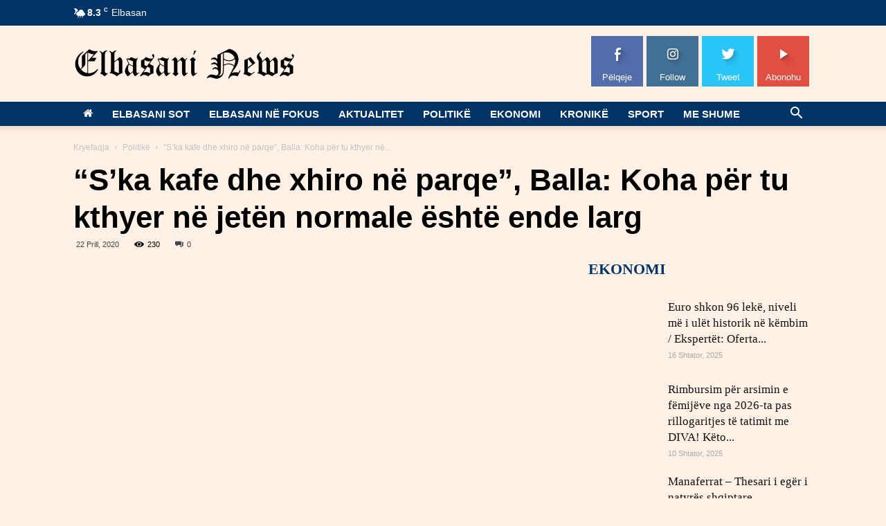

--- FILE ---
content_type: text/html; charset=UTF-8
request_url: https://elbasaninews.tv/ska-kafe-dhe-xhiro-ne-parqe-balla-koha-per-tu-kthyer-ne-jeten-normale-eshte-ende-larg/
body_size: 58995
content:
<!doctype html >
<!--[if IE 8]><html class="ie8" lang="en"> <![endif]-->
<!--[if IE 9]><html class="ie9" lang="en"> <![endif]-->
<!--[if gt IE 8]><!--><html lang="sq"> <!--<![endif]--><head><script data-no-optimize="1">var litespeed_docref=sessionStorage.getItem("litespeed_docref");litespeed_docref&&(Object.defineProperty(document,"referrer",{get:function(){return litespeed_docref}}),sessionStorage.removeItem("litespeed_docref"));</script> <title>&#8220;S&#8217;ka kafe dhe xhiro në parqe&#8221;, Balla: Koha për tu kthyer në jetën normale është ende larg | Elbasani News</title><meta charset="UTF-8" /><meta name="viewport" content="width=device-width, initial-scale=1.0"><link rel="pingback" href="https://elbasaninews.tv/xmlrpc.php" /><meta name='robots' content='max-image-preview:large' /><meta property="og:image" content="https://elbasaninews.tv/wp-content/uploads/2020/04/balla3.jpg" /><link rel="icon" type="image/png" href="https://elbasaninews.tv/old/wp-content/uploads/2020/04/favicon1-1024x971.png"><link rel="apple-touch-icon-precomposed" sizes="76x76" href="https://elbasaninews.tv/old/wp-content/uploads/2020/04/favicon1-1024x971.png"/><link rel="apple-touch-icon-precomposed" sizes="120x120" href="https://elbasaninews.tv/old/wp-content/uploads/2020/04/favicon1-1024x971.png"/><link rel="apple-touch-icon-precomposed" sizes="152x152" href="https://elbasaninews.tv/old/wp-content/uploads/2020/04/favicon1-1024x971.png"/><link rel="apple-touch-icon-precomposed" sizes="114x114" href="https://elbasaninews.tv/old/wp-content/uploads/2020/04/favicon1-1024x971.png"/><link rel="apple-touch-icon-precomposed" sizes="144x144" href="https://elbasaninews.tv/old/wp-content/uploads/2020/04/favicon1-1024x971.png"/><link rel='dns-prefetch' href='//fonts.googleapis.com' /><link rel="alternate" type="application/rss+xml" title="Elbasani News &raquo; Prurje" href="https://elbasaninews.tv/feed/" /><link rel="alternate" type="application/rss+xml" title="Elbasani News &raquo; Prurje për Komentet" href="https://elbasaninews.tv/comments/feed/" /><link rel="alternate" title="oEmbed (JSON)" type="application/json+oembed" href="https://elbasaninews.tv/wp-json/oembed/1.0/embed?url=https%3A%2F%2Felbasaninews.tv%2Fska-kafe-dhe-xhiro-ne-parqe-balla-koha-per-tu-kthyer-ne-jeten-normale-eshte-ende-larg%2F" /><link rel="alternate" title="oEmbed (XML)" type="text/xml+oembed" href="https://elbasaninews.tv/wp-json/oembed/1.0/embed?url=https%3A%2F%2Felbasaninews.tv%2Fska-kafe-dhe-xhiro-ne-parqe-balla-koha-per-tu-kthyer-ne-jeten-normale-eshte-ende-larg%2F&#038;format=xml" /><style id='wp-img-auto-sizes-contain-inline-css' type='text/css'>img:is([sizes=auto i],[sizes^="auto," i]){contain-intrinsic-size:3000px 1500px}
/*# sourceURL=wp-img-auto-sizes-contain-inline-css */</style><style id="litespeed-ccss">ul{box-sizing:border-box}:root{--wp--preset--font-size--normal:16px;--wp--preset--font-size--huge:42px}.screen-reader-text{border:0;clip-path:inset(50%);height:1px;margin:-1px;overflow:hidden;padding:0;position:absolute;width:1px;word-wrap:normal!important}:root{--wp--preset--aspect-ratio--square:1;--wp--preset--aspect-ratio--4-3:4/3;--wp--preset--aspect-ratio--3-4:3/4;--wp--preset--aspect-ratio--3-2:3/2;--wp--preset--aspect-ratio--2-3:2/3;--wp--preset--aspect-ratio--16-9:16/9;--wp--preset--aspect-ratio--9-16:9/16;--wp--preset--color--black:#000000;--wp--preset--color--cyan-bluish-gray:#abb8c3;--wp--preset--color--white:#ffffff;--wp--preset--color--pale-pink:#f78da7;--wp--preset--color--vivid-red:#cf2e2e;--wp--preset--color--luminous-vivid-orange:#ff6900;--wp--preset--color--luminous-vivid-amber:#fcb900;--wp--preset--color--light-green-cyan:#7bdcb5;--wp--preset--color--vivid-green-cyan:#00d084;--wp--preset--color--pale-cyan-blue:#8ed1fc;--wp--preset--color--vivid-cyan-blue:#0693e3;--wp--preset--color--vivid-purple:#9b51e0;--wp--preset--gradient--vivid-cyan-blue-to-vivid-purple:linear-gradient(135deg,rgba(6,147,227,1) 0%,rgb(155,81,224) 100%);--wp--preset--gradient--light-green-cyan-to-vivid-green-cyan:linear-gradient(135deg,rgb(122,220,180) 0%,rgb(0,208,130) 100%);--wp--preset--gradient--luminous-vivid-amber-to-luminous-vivid-orange:linear-gradient(135deg,rgba(252,185,0,1) 0%,rgba(255,105,0,1) 100%);--wp--preset--gradient--luminous-vivid-orange-to-vivid-red:linear-gradient(135deg,rgba(255,105,0,1) 0%,rgb(207,46,46) 100%);--wp--preset--gradient--very-light-gray-to-cyan-bluish-gray:linear-gradient(135deg,rgb(238,238,238) 0%,rgb(169,184,195) 100%);--wp--preset--gradient--cool-to-warm-spectrum:linear-gradient(135deg,rgb(74,234,220) 0%,rgb(151,120,209) 20%,rgb(207,42,186) 40%,rgb(238,44,130) 60%,rgb(251,105,98) 80%,rgb(254,248,76) 100%);--wp--preset--gradient--blush-light-purple:linear-gradient(135deg,rgb(255,206,236) 0%,rgb(152,150,240) 100%);--wp--preset--gradient--blush-bordeaux:linear-gradient(135deg,rgb(254,205,165) 0%,rgb(254,45,45) 50%,rgb(107,0,62) 100%);--wp--preset--gradient--luminous-dusk:linear-gradient(135deg,rgb(255,203,112) 0%,rgb(199,81,192) 50%,rgb(65,88,208) 100%);--wp--preset--gradient--pale-ocean:linear-gradient(135deg,rgb(255,245,203) 0%,rgb(182,227,212) 50%,rgb(51,167,181) 100%);--wp--preset--gradient--electric-grass:linear-gradient(135deg,rgb(202,248,128) 0%,rgb(113,206,126) 100%);--wp--preset--gradient--midnight:linear-gradient(135deg,rgb(2,3,129) 0%,rgb(40,116,252) 100%);--wp--preset--font-size--small:11px;--wp--preset--font-size--medium:20px;--wp--preset--font-size--large:32px;--wp--preset--font-size--x-large:42px;--wp--preset--font-size--regular:15px;--wp--preset--font-size--larger:50px;--wp--preset--spacing--20:0.44rem;--wp--preset--spacing--30:0.67rem;--wp--preset--spacing--40:1rem;--wp--preset--spacing--50:1.5rem;--wp--preset--spacing--60:2.25rem;--wp--preset--spacing--70:3.38rem;--wp--preset--spacing--80:5.06rem;--wp--preset--shadow--natural:6px 6px 9px rgba(0, 0, 0, 0.2);--wp--preset--shadow--deep:12px 12px 50px rgba(0, 0, 0, 0.4);--wp--preset--shadow--sharp:6px 6px 0px rgba(0, 0, 0, 0.2);--wp--preset--shadow--outlined:6px 6px 0px -3px rgba(255, 255, 255, 1), 6px 6px rgba(0, 0, 0, 1);--wp--preset--shadow--crisp:6px 6px 0px rgba(0, 0, 0, 1)}body{visibility:visible!important}html{font-family:sans-serif;-ms-text-size-adjust:100%;-webkit-text-size-adjust:100%}body{margin:0}article,details,header,summary{display:block}a{background-color:#fff0}h1{font-size:2em;margin:.67em 0}img{border:0}svg:not(:root){overflow:hidden}button,input{color:inherit;font:inherit;margin:0}button{overflow:visible}button{text-transform:none}button,input[type="submit"]{-webkit-appearance:button}button::-moz-focus-inner,input::-moz-focus-inner{border:0;padding:0}input{line-height:normal}input[type="checkbox"]{box-sizing:border-box;padding:0}*{-webkit-box-sizing:border-box;-moz-box-sizing:border-box;box-sizing:border-box}*:before,*:after{-webkit-box-sizing:border-box;-moz-box-sizing:border-box;box-sizing:border-box}img{max-width:100%;width:auto;height:auto}.td-main-content-wrap{background-color:#fff}.td-page-meta{display:none}.td-container{width:1068px;margin-right:auto;margin-left:auto}.td-container:before,.td-container:after{display:table;content:"";line-height:0}.td-container:after{clear:both}.td-pb-row{*zoom:1;margin-right:-24px;margin-left:-24px;position:relative}.td-pb-row:before,.td-pb-row:after{display:table;content:""}.td-pb-row:after{clear:both}.td-pb-row [class*="td-pb-span"]{display:block;min-height:1px;float:left;padding-right:24px;padding-left:24px;position:relative}@media (min-width:1019px) and (max-width:1140px){.td-pb-row [class*="td-pb-span"]{padding-right:20px;padding-left:20px}}@media (min-width:768px) and (max-width:1018px){.td-pb-row [class*="td-pb-span"]{padding-right:14px;padding-left:14px}}@media (max-width:767px){.td-pb-row [class*="td-pb-span"]{padding-right:0;padding-left:0;float:none;width:100%}}.td-ss-main-sidebar{-webkit-backface-visibility:hidden;-webkit-perspective:1000}.td-pb-span4{width:33.33333333%}.td-pb-span8{width:66.66666667%}.td-pb-span12{width:100%}@media (min-width:1019px) and (max-width:1140px){.td-container{width:980px}.td-pb-row{margin-right:-20px;margin-left:-20px}}@media (min-width:768px) and (max-width:1018px){.td-container{width:740px}.td-pb-row{margin-right:-14px;margin-left:-14px}}@media (max-width:767px){.td-container{width:100%;padding-left:20px;padding-right:20px}.td-pb-row{width:100%;margin-left:0;margin-right:0}}.td-header-wrap{position:relative;z-index:2000}.td-header-row{*zoom:1;font-family:"Open Sans",arial,sans-serif}.td-header-row:before,.td-header-row:after{display:table;content:""}.td-header-row:after{clear:both}.td-header-row [class*="td-header-sp"]{display:block;min-height:1px;float:left;padding-right:24px;padding-left:24px}@media (min-width:1019px) and (max-width:1140px){.td-header-row [class*="td-header-sp"]{padding-right:20px;padding-left:20px}}@media (min-width:768px) and (max-width:1018px){.td-header-row [class*="td-header-sp"]{padding-right:14px;padding-left:14px}}@media (max-width:767px){.td-header-row [class*="td-header-sp"]{padding-right:0;padding-left:0;float:none;width:100%}}.td-header-sp-logo img{margin:auto;position:absolute;top:0;bottom:0;left:0;right:0}.td-main-menu-logo{display:none;float:left;margin-right:10px;height:48px}@media (max-width:767px){.td-main-menu-logo{display:block;margin-right:0;height:0}}.td-main-menu-logo a{line-height:48px}.td-main-menu-logo img{padding:3px 0;position:relative;vertical-align:middle;max-height:48px}@media (max-width:767px){.td-main-menu-logo img{margin:auto;bottom:0;top:0;left:0;right:0;position:absolute;padding:0}}@media (max-width:1140px){.td-main-menu-logo img{max-width:180px}}.td-visual-hidden{border:0;width:1px;height:1px;margin:-1px;overflow:hidden;padding:0;position:absolute}.td-logo-in-header .td-sticky-disable.td-mobile-logo,.td-logo-in-header .td-sticky-disable.td-header-logo{display:none}@media (max-width:767px){.td-logo-in-header .td-sticky-disable.td-mobile-logo{display:block}}.td-header-gradient:before{content:"";background:#fff0 url([data-uri]);width:100%;height:12px;position:absolute;left:0;bottom:-12px;z-index:1}.td-boxed-layout #td-outer-wrap{z-index:1}@media (max-width:767px){#td-header-search-button{display:none}}#td-header-search-button-mob{display:none}@media (max-width:767px){#td-header-search-button-mob{display:block}}@media (min-width:768px){.td-drop-down-search .td-search-form{margin:20px}}.td-header-wrap .td-drop-down-search{position:absolute;top:100%;right:0;visibility:hidden;opacity:0;-ms-filter:"progid:DXImageTransform.Microsoft.Alpha(Opacity="0")";transform:translate3d(0,20px,0);-webkit-transform:translate3d(0,20px,0);-moz-transform:translate3d(0,20px,0);-ms-transform:translate3d(0,20px,0);-o-transform:translate3d(0,20px,0);background-color:#fff;-webkit-box-shadow:0 2px 6px rgb(0 0 0/.2);-moz-box-shadow:0 2px 6px rgb(0 0 0/.2);box-shadow:0 2px 6px rgb(0 0 0/.2);border-top:0;width:342px}.td-header-wrap .td-drop-down-search .btn{position:absolute;height:32px;min-width:67px;line-height:17px;padding:7px 15px 8px;text-shadow:none;vertical-align:top;right:20px;margin:0!important}.td-header-wrap .td-drop-down-search:before{position:absolute;top:-9px;right:19px;display:block;content:"";width:0;height:0;border-style:solid;border-width:0 5.5px 6px 5.5px;border-color:#fff0 #fff0 #4db2ec #fff0}.td-header-wrap .td-drop-down-search:after{position:absolute;top:-3px;display:block;content:"";right:0;left:0;margin:0 auto;width:100%;height:3px;background-color:#4db2ec}.td-header-wrap #td-header-search{width:235px;height:32px;margin:0;border-right:0;line-height:17px;border-color:#eaeaea!important}@media (max-width:767px){.td-header-wrap #td-header-search{width:91%;font-size:16px}}.td-header-top-menu-full{position:relative;z-index:9999}@media (max-width:767px){.td-header-top-menu-full{display:none}}.td-banner-wrap-full{position:relative}.td-header-menu-wrap-full{z-index:9998;position:relative}@media (max-width:767px){.td-header-wrap .td-header-menu-wrap-full,.td-header-wrap .td-header-menu-wrap,.td-header-wrap .td-header-main-menu{background-color:#222!important;height:54px!important}.header-search-wrap .td-icon-search{color:#fff!important}}.td-header-wrap .td-header-menu-wrap-full{background-color:#fff}.td-header-style-1 .td-header-top-menu-full{background-color:#222}.td-header-style-1 .td-header-sp-logo{width:284px;position:relative;height:90px;margin:28px 28px 9px 28px}@media (min-width:1019px) and (max-width:1140px){.td-header-style-1 .td-header-sp-logo{width:224px;margin-left:0}}@media (min-width:768px) and (max-width:1018px){.td-header-style-1 .td-header-sp-logo{width:214px;margin:14px 28px 0 28px;max-height:60px}}@media (max-width:767px){.td-header-style-1 .td-header-sp-logo{display:none}}.td-header-style-1 .td-header-sp-logo img{max-height:90px}@media (min-width:768px) and (max-width:1018px){.td-header-style-1 .td-header-sp-logo img{max-height:60px}}.td-header-style-1 .td-header-sp-recs{margin:28px 0 9px 0}@media (min-width:768px) and (max-width:1018px){.td-header-style-1 .td-header-sp-recs{margin:14px 0 0 0}}@media (max-width:767px){.td-header-style-1 .td-header-sp-recs{margin:0}}@media (min-width:768px){.td-header-style-1 .td-header-sp-recs .td-a-rec-id-header>div{margin:auto}}.td-header-style-1 .header-search-wrap .td-icon-search{color:#000}@media (max-width:767px){.td-header-style-1 .header-search-wrap .td-icon-search{color:#fff}}.td-header-main-menu{position:relative;z-index:999;padding-right:48px}@media (max-width:767px){.td-header-main-menu{padding-right:64px;padding-left:2px}}.sf-menu,.sf-menu ul,.sf-menu li{margin:0;list-style:none}@media (max-width:767px){.sf-menu{display:none}}.sf-menu ul{position:absolute;top:-999em;width:10em}.sf-menu>li.td-normal-menu>ul.sub-menu{left:-15px}@media (min-width:768px) and (max-width:1018px){.sf-menu>li.td-normal-menu>ul.sub-menu{left:-5px}}.sf-menu ul li{width:100%}.sf-menu li{float:left;position:relative}.sf-menu .td-menu-item>a{display:block;position:relative}.sf-menu>li>a{padding:0 14px;line-height:48px;font-size:14px;color:#000;font-weight:700;text-transform:uppercase;-webkit-backface-visibility:hidden}@media (min-width:768px) and (max-width:1018px){.sf-menu>li>a{padding:0 9px;font-size:11px}}.sf-menu>li>a:after{background-color:#fff0;content:"";width:0;height:3px;position:absolute;bottom:0;left:0;right:0;margin:0 auto;-webkit-transform:translate3d(0,0,0);transform:translate3d(0,0,0)}#td-header-menu{display:inline-block;vertical-align:top}.td-normal-menu ul{box-shadow:1px 1px 4px rgb(0 0 0/.15)}.sf-menu .td-normal-menu ul{padding:15px 0}@media (min-width:768px) and (max-width:1018px){.sf-menu .td-normal-menu ul{padding:8px 0}}.sf-menu ul{background-color:#fff}.sf-menu ul .td-menu-item>a{padding:7px 30px;font-size:12px;line-height:20px;color:#111}@media (min-width:768px) and (max-width:1018px){.sf-menu ul .td-menu-item>a{padding:5px 16px 6px;font-size:11px}}.sf-menu .sub-menu{-webkit-backface-visibility:hidden}.header-search-wrap{position:absolute;top:0;right:0;z-index:999}.header-search-wrap .td-icon-search{display:inline-block;font-size:19px;width:48px;line-height:48px;text-align:center}@media (min-width:768px) and (max-width:1018px){.header-search-wrap .td-icon-search{font-size:15px}}@media (max-width:767px){.header-search-wrap .td-icon-search{height:54px;width:54px;line-height:54px;font-size:22px;margin-right:2px}}.td-header-top-menu{color:#fff;font-size:11px}@media (min-width:1019px) and (max-width:1140px){.td-header-top-menu{overflow:visible}}.td-header-sp-top-menu{line-height:28px;padding:0!important;z-index:1000;float:left}@media (max-width:767px){.td-header-sp-top-menu{display:none!important}}.td-header-sp-top-widget{position:relative;line-height:28px;text-align:right;padding-left:0!important;padding-right:0!important}@media (max-width:767px){.td-header-sp-top-widget{width:100%;text-align:center}}.td_data_time{display:inline-block;margin-right:32px}.td-social-icon-wrap>a{display:inline-block}.td-social-icon-wrap .td-icon-font{font-size:12px;width:30px;height:24px;line-height:24px}.td-social-icon-wrap .td-icon-instagram{font-size:15px}@media (max-width:767px){.td-social-icon-wrap{margin:0 3px}}.top-bar-style-1 .td-header-sp-top-widget{float:right}#td-outer-wrap{overflow:hidden}@media (max-width:767px){#td-outer-wrap{margin:auto;width:100%;-webkit-transform-origin:50% 200px 0;-moz-transform-origin:50% 200px 0;-o-transform-origin:50% 200px 0;transform-origin:50% 200px 0}}#td-top-mobile-toggle{display:none}@media (max-width:767px){#td-top-mobile-toggle{display:inline-block;position:relative}}#td-top-mobile-toggle a{display:inline-block}#td-top-mobile-toggle i{font-size:27px;width:64px;line-height:54px;height:54px;display:inline-block;padding-top:1px;color:#fff}.td-menu-background{background-repeat:no-repeat;background-size:cover;background-position:center top;position:fixed;display:block;width:100%;height:113%;z-index:9999;visibility:hidden;transform:translate3d(-100%,0,0);-webkit-transform:translate3d(-100%,0,0);-moz-transform:translate3d(-100%,0,0);-ms-transform:translate3d(-100%,0,0);-o-transform:translate3d(-100%,0,0)}.td-menu-background:before{content:"";width:100%;height:100%;position:absolute;top:0;left:0;opacity:.98;background:#313b45;background:-moz-linear-gradient(top,#313b45 0%,#3393b8 100%);background:-webkit-gradient(left top,left bottom,color-stop(0%,#313b45),color-stop(100%,#3393b8));background:-webkit-linear-gradient(top,#313b45 0%,#3393b8 100%);background:-o-linear-gradient(top,#313b45 0%,#3393b8 100%);background:-ms-linear-gradient(top,#313b45 0%,#3393b8 100%);background:linear-gradient(to bottom,#313b45 0%,#3393b8 100%)}#td-mobile-nav{padding:0;position:absolute;width:100%;height:auto;top:0;z-index:9999;visibility:hidden;transform:translate3d(-99%,0,0);-webkit-transform:translate3d(-99%,0,0);-moz-transform:translate3d(-99%,0,0);-ms-transform:translate3d(-99%,0,0);-o-transform:translate3d(-99%,0,0);left:-1%;font-family:-apple-system,".SFNSText-Regular","San Francisco","Roboto","Segoe UI","Helvetica Neue","Lucida Grande",sans-serif}#td-mobile-nav{height:1px;overflow:hidden}#td-mobile-nav .td-menu-socials{padding:0 65px 0 20px;overflow:hidden;height:60px}#td-mobile-nav .td-social-icon-wrap{margin:20px 5px 0 0;display:inline-block}#td-mobile-nav .td-social-icon-wrap i{border:none;background-color:#fff0;font-size:14px;width:40px;height:40px;line-height:38px;color:#fff;vertical-align:middle}#td-mobile-nav .td-social-icon-wrap .td-icon-instagram{font-size:16px}.td-mobile-close{position:absolute;right:1px;top:0;z-index:1000}.td-mobile-close .td-icon-close-mobile{height:70px;width:70px;line-height:70px;font-size:21px;color:#fff;top:4px;position:relative}.td-mobile-content{padding:20px 20px 0}.td-mobile-container{padding-bottom:20px;position:relative}.td-mobile-content ul{list-style:none;margin:0;padding:0}.td-mobile-content li{float:none;margin-left:0;-webkit-touch-callout:none}.td-mobile-content li a{display:block;line-height:21px;font-size:21px;color:#fff;margin-left:0;padding:12px 30px 12px 12px;font-weight:700}.td-mobile-content .td-icon-menu-right{position:absolute;top:10px;right:-4px;z-index:1000;font-size:14px;padding:6px 12px;float:right;color:#fff;-webkit-transform-origin:50% 48%0;-moz-transform-origin:50% 48%0;-o-transform-origin:50% 48%0;transform-origin:50% 48%0;transform:rotate(-90deg);-webkit-transform:rotate(-90deg);-moz-transform:rotate(-90deg);-ms-transform:rotate(-90deg);-o-transform:rotate(-90deg)}.td-mobile-content .td-icon-menu-right:before{content:""}.td-mobile-content .sub-menu{max-height:0;overflow:hidden;opacity:0}.td-mobile-content .sub-menu a{padding:9px 26px 9px 36px!important;line-height:19px;font-size:16px;font-weight:400}.td-mobile-content .menu-item-has-children a{width:100%;z-index:1}.td-mobile-container{opacity:1}.td-search-wrap-mob{padding:0;position:absolute;width:100%;height:auto;top:0;text-align:center;z-index:9999;visibility:hidden;color:#fff;font-family:-apple-system,".SFNSText-Regular","San Francisco","Roboto","Segoe UI","Helvetica Neue","Lucida Grande",sans-serif}.td-search-wrap-mob .td-drop-down-search{opacity:0;visibility:hidden;-webkit-backface-visibility:hidden;position:relative}.td-search-wrap-mob #td-header-search-mob{color:#fff;font-weight:700;font-size:26px;height:40px;line-height:36px;border:0;background:#fff0;outline:0;margin:8px 0;padding:0;text-align:center}.td-search-wrap-mob .td-search-input{margin:0 5%;position:relative}.td-search-wrap-mob .td-search-input span{opacity:.8;font-size:12px}.td-search-wrap-mob .td-search-input:before,.td-search-wrap-mob .td-search-input:after{content:"";position:absolute;display:block;width:100%;height:1px;background-color:#fff;bottom:0;left:0;opacity:.2}.td-search-wrap-mob .td-search-input:after{opacity:.8;transform:scaleX(0);-webkit-transform:scaleX(0);-moz-transform:scaleX(0);-ms-transform:scaleX(0);-o-transform:scaleX(0)}.td-search-wrap-mob .td-search-form{margin-bottom:30px}.td-search-background{background-repeat:no-repeat;background-size:cover;background-position:center top;position:fixed;display:block;width:100%;height:113%;z-index:9999;transform:translate3d(100%,0,0);-webkit-transform:translate3d(100%,0,0);-moz-transform:translate3d(100%,0,0);-ms-transform:translate3d(100%,0,0);-o-transform:translate3d(100%,0,0);visibility:hidden}.td-search-background:before{content:"";width:100%;height:100%;position:absolute;top:0;left:0;opacity:.98;background:#313b45;background:-moz-linear-gradient(top,#313b45 0%,#3393b8 100%);background:-webkit-gradient(left top,left bottom,color-stop(0%,#313b45),color-stop(100%,#3393b8));background:-webkit-linear-gradient(top,#313b45 0%,#3393b8 100%);background:-o-linear-gradient(top,#313b45 0%,#3393b8 100%);background:-ms-linear-gradient(top,#313b45 0%,#3393b8 100%);background:linear-gradient(to bottom,#313b45 0%,#3393b8 100%)}.td-search-close{text-align:right;z-index:1000}.td-search-close .td-icon-close-mobile{height:70px;width:70px;line-height:70px;font-size:21px;color:#fff;position:relative;top:4px;right:0}body{font-family:Verdana,Geneva,sans-serif;font-size:14px;line-height:21px}a{color:#4db2ec;text-decoration:none}ul{padding:0}ul li{line-height:24px;margin-left:21px}h1,h3,h4{font-family:"Roboto",sans-serif;color:#111;font-weight:400;margin:6px 0 6px 0}h3>a,h4>a{color:#111}h1{font-size:32px;line-height:40px;margin-top:33px;margin-bottom:23px}h3{font-size:22px;line-height:30px;margin-top:27px;margin-bottom:17px}h4{font-size:19px;line-height:29px;margin-top:24px;margin-bottom:14px}input[type=submit]{font-family:"Roboto",sans-serif;font-size:13px;background-color:#222;border-radius:0;color:#fff;border:none;padding:8px 15px;font-weight:500}input[type=text]{font-size:12px;line-height:21px;color:#444;border:1px solid #e1e1e1;width:100%;max-width:100%;height:34px;padding:3px 9px}@media (max-width:767px){input[type=text]{font-size:16px}}.td-post-content img{margin-bottom:21px}.screen-reader-text{clip:rect(1px,1px,1px,1px);height:1px;overflow:hidden;position:absolute!important;width:1px}.td-post-content{font-size:15px;line-height:26px;color:#222}.td_module_wrap{position:relative;padding-bottom:35px}.td_module_wrap .entry-title{font-size:21px;line-height:25px;margin:0 0 6px 0}.td-module-thumb{position:relative;margin-bottom:13px}.td-module-thumb .entry-thumb{display:block}.td-module-meta-info{font-family:"Open Sans",arial,sans-serif;font-size:11px;margin-bottom:7px;line-height:1;min-height:17px}.td-post-date{color:#aaa;display:inline-block;position:relative;top:2px}.td-excerpt{font-size:13px;color:#777;font-family:"Open Sans",arial,sans-serif;margin-top:9px}.td_module_16{padding-bottom:40px}@media (max-width:767px){.td_module_16{padding-bottom:26px}}.td_module_16 .td-module-thumb{position:absolute;left:0;top:0}@media (max-width:767px){.td_module_16 .td-module-thumb{width:80px}}.td_module_16 .item-details{margin-left:174px;min-height:150px}@media (max-width:767px){.td_module_16 .item-details{margin-left:95px;min-height:80px}}.td_module_16 .entry-title{font-size:22px;line-height:28px;margin-bottom:5px}@media (max-width:767px){.td_module_16 .entry-title{font-weight:500}}@media (max-width:500px){.td_module_16 .entry-title{font-size:17px;line-height:22px}}@media (max-width:767px){.td_module_16 .td-excerpt{display:none}}.td_block_wrap{margin-bottom:48px;position:relative;clear:both}@media (max-width:767px){.td_block_wrap{margin-bottom:32px}}.td-block-title-wrap{position:relative}.td_block_21 .td_module_16 .td-module-meta-info{margin-bottom:0}.td_block_21.td-column-1 .td-module-thumb{width:100px}@media (min-width:768px) and (max-width:1018px){.td_block_21.td-column-1 .td-module-thumb{width:50px}}@media (max-width:767px){.td_block_21.td-column-1 .td-module-thumb{width:80px}}.td_block_21.td-column-1 .item-details{margin-left:115px;min-height:100px}@media (min-width:768px) and (max-width:1018px){.td_block_21.td-column-1 .item-details{margin-left:60px;min-height:50px}}@media (max-width:767px){.td_block_21.td-column-1 .item-details{margin-left:95px;min-height:80px}}.td_block_21.td-column-1 .entry-title{font-size:17px;line-height:23px;min-height:0;padding-left:0}@media (min-width:768px) and (max-width:1018px){.td_block_21.td-column-1 .entry-title{font-size:14px;line-height:21px}}@media (max-width:767px){.td_block_21.td-column-1 .entry-title{font-size:22px;line-height:28px;font-weight:500}}@media (max-width:500px){.td_block_21.td-column-1 .entry-title{font-size:17px;line-height:22px}}.td_block_21.td-column-1 .td-excerpt{display:none}.td_block_21.td-column-1 .td_module_16{padding-bottom:19px}.td-block-title a{display:inline-block}.td_block_template_10 .td-block-title{font-size:17px;font-weight:500;margin-top:-10px;margin-bottom:24px;line-height:37px;padding:0;position:relative;text-align:left}.td_block_template_10 .td-block-title:before{content:"";width:100%;height:3px;position:absolute;top:100%;left:0;background-color:#f5f5f5}.td_block_template_10 .td-block-title>*{color:#000}.td-crumb-container{min-height:35px;margin-bottom:9px;padding-top:21px}@media (min-width:768px) and (max-width:1018px){.td-crumb-container{padding-top:16px}}@media (max-width:767px){.td-crumb-container{padding-top:11px}}@media (max-width:767px){.single-post .td-bred-no-url-last{display:none}}.entry-crumbs{font-family:"Open Sans",arial,sans-serif;font-size:12px;color:#c3c3c3;line-height:18px;padding-top:1px;padding-bottom:2px}.entry-crumbs a{color:#c3c3c3}.entry-crumbs .td-bread-sep{font-size:8px;margin:0 5px}.post{background-color:#fff}.post header .entry-title{margin-top:0;margin-bottom:7px;word-wrap:break-word;font-size:41px;line-height:50px}@media (max-width:1018px){.post header .entry-title{font-size:32px;line-height:36px}}@media (max-width:767px){.post header .entry-title{margin-top:3px;margin-bottom:9px}}header .td-module-meta-info{margin-bottom:16px}header .td-post-date{margin-left:4px;color:#444;float:left}header .td-post-views{float:right;margin-right:22px}header .td-post-views span{line-height:15px;vertical-align:top}header .td-icon-views{position:relative;line-height:17px;font-size:14px;margin-right:5px}header .td-post-comments{float:right;position:relative;top:2px}header .td-post-comments a{color:#444}header .td-post-comments i{vertical-align:middle}header .td-icon-comments{margin-right:5px;font-size:9px}.td-author-name{font-family:"Open Sans",arial,sans-serif;font-size:15px;line-height:21px;font-weight:700;margin:7px 0 8px 0}.td-author-name a{color:#222}.td-post-sharing{margin-left:-3px;margin-right:-3px;font-family:"Open Sans",arial,sans-serif;text-align:left;z-index:2;white-space:nowrap;opacity:0}.td-post-sharing-top{margin-bottom:30px}@media (max-width:767px){.td-post-sharing-top{margin-bottom:20px}}.td-post-sharing-visible,.td-social-sharing-hidden{display:inline-block}.td-social-network,.td-social-handler{position:relative;display:inline-block;margin:0 3px 7px;height:40px;min-width:40px;font-size:11px;text-align:center;vertical-align:middle}.td-ps-notext .td-social-network .td-social-but-icon,.td-ps-notext .td-social-handler .td-social-but-icon{border-top-right-radius:2px;border-bottom-right-radius:2px}.td-social-network{color:#000;overflow:hidden}.td-social-network .td-social-but-icon{border-top-left-radius:2px;border-bottom-left-radius:2px}.td-social-network .td-social-but-text{border-top-right-radius:2px;border-bottom-right-radius:2px}.td-social-handler{color:#444;border:1px solid #e9e9e9;border-radius:2px}.td-social-but-text,.td-social-but-icon{display:inline-block;position:relative}.td-social-but-icon{padding-left:13px;padding-right:13px;line-height:40px;z-index:1}.td-social-but-icon i{position:relative;top:-1px;vertical-align:middle}.td-social-but-text{margin-left:-6px;padding-left:12px;padding-right:17px;line-height:40px}.td-social-but-text:before{content:"";position:absolute;top:12px;left:0;width:1px;height:16px;background-color:#fff;opacity:.2;-ms-filter:"progid:DXImageTransform.Microsoft.Alpha(Opacity="20")";z-index:1}.td-social-handler i,.td-social-facebook i{font-size:14px}.td-social-googleplus i{font-size:16px}.td-social-twitter .td-icon-twitter{font-size:12px}.td-social-googleplus .td-social-but-icon{padding-right:12px}.td-social-googleplus .td-icon-googleplus{left:-1px}.td-social-pinterest .td-icon-pinterest{font-size:13px}.td-social-whatsapp .td-icon-whatsapp{font-size:18px}.td-social-expand-tabs i{top:-2px;left:-1px;font-size:16px}@media (min-width:767px){.td-social-whatsapp{display:none}}.td-ps-bg .td-social-network{color:#fff}.td-ps-bg .td-social-facebook .td-social-but-icon,.td-ps-bg .td-social-facebook .td-social-but-text{background-color:#516eab}.td-ps-bg .td-social-twitter .td-social-but-icon,.td-ps-bg .td-social-twitter .td-social-but-text{background-color:#29c5f6}.td-ps-bg .td-social-googleplus .td-social-but-icon,.td-ps-bg .td-social-googleplus .td-social-but-text{background-color:#eb4026}.td-ps-bg .td-social-pinterest .td-social-but-icon,.td-ps-bg .td-social-pinterest .td-social-but-text{background-color:#ca212a}.td-ps-bg .td-social-whatsapp .td-social-but-icon,.td-ps-bg .td-social-whatsapp .td-social-but-text{background-color:#7bbf6a}.td-ps-notext .td-social-but-icon{width:40px}.td-ps-notext .td-social-network .td-social-but-text{display:none}.td-post-featured-image{position:relative}.td-post-featured-image img{display:block;margin-bottom:26px;width:100%}.td-post-content{margin-top:21px;padding-bottom:16px}@media (max-width:767px){.td-post-content{margin-top:16px}}.td-post-content img{display:block}.td-post-template-2 .td-post-content{margin-top:0}.td-post-template-2 .td-post-header .entry-title{font-size:44px;line-height:54px;margin-bottom:5px}@media (max-width:767px){.td-post-template-2 .td-post-header .entry-title{margin-bottom:9px}}@media (max-width:1018px){.td-post-template-2 .td-post-header header .entry-title{font-size:32px;line-height:36px}}.td-post-template-2 .td-post-title .td-post-date{margin-right:22px}.td-post-template-2 .td-post-title .td-post-comments,.td-post-template-2 .td-post-title .td-post-views{float:none;display:inline-block;vertical-align:top}.td-post-template-2 .td-post-featured-image img{width:auto}.td-main-content-wrap{padding-bottom:40px}@media (max-width:767px){.td-main-content-wrap{padding-bottom:26px}}.td-pulldown-filter-list{display:none}[class^="td-icon-"]:before,[class*=" td-icon-"]:before{font-family:"newspaper";speak:none;font-style:normal;font-weight:400;font-variant:normal;text-transform:none;line-height:1;text-align:center;-webkit-font-smoothing:antialiased;-moz-osx-font-smoothing:grayscale}[class*="td-icon-"]{line-height:1;text-align:center;display:inline-block}.td-icon-right:before{content:""}.td-icon-views:before{content:""}.td-icon-search:before{content:""}.td-icon-menu-right:before{content:""}.td-icon-facebook:before{content:""}.td-icon-googleplus:before{content:""}.td-icon-instagram:before{content:""}.td-icon-pinterest:before{content:""}.td-icon-twitter:before{content:""}.td-icon-youtube:before{content:""}.td-icon-comments:before{content:""}.td-icon-mobile:before{content:""}.td-icon-whatsapp:before{content:""}.td-icon-close-mobile:before{content:""}.td-icon-home:before{content:""}.td-icon-plus:before{content:""}[class^="td-icons"]:before{font-family:"newspaper-icons";speak:none;font-style:normal;font-weight:400;font-variant:normal;text-transform:none;line-height:1;text-align:center;-webkit-font-smoothing:antialiased;-moz-osx-font-smoothing:grayscale}[class*="td-icons"]{line-height:1;text-align:center;display:inline-block}.clear-sky-d:before{content:"";display:none}button::-moz-focus-inner{padding:0;border:0}@media (min-width:768px) and (max-width:1018px){.td-rec-hide-on-tp{display:none!important}}@media (max-width:767px){.td-rec-hide-on-p{display:none!important}}.td-header-rec-wrap{position:relative;min-height:90px}@media (min-width:768px) and (max-width:1018px){.td-header-rec-wrap{min-height:60px}}@media (max-width:767px){.td-header-rec-wrap{margin-left:auto;margin-right:auto;display:table;min-height:0!important}}.td-header-sp-recs{padding:0!important;width:728px;position:relative;min-height:0!important}@media (min-width:768px) and (max-width:1018px){.td-header-sp-recs{width:470px}}@media (max-width:767px){.td-header-sp-recs{width:100%}}@media only screen and (-webkit-min-device-pixel-ratio:2),only screen and (min--moz-device-pixel-ratio:2),only screen and (min-device-pixel-ratio:2){.td-sp{background-image:url(/wp-content/themes/Newspaper/images/sprite/elements@2x.png)!important;background-size:90px 2100px!important}}.td-sp{background-image:url(/wp-content/themes/Newspaper/images/sprite/elements.png);background-repeat:no-repeat;display:block}.td-sp-facebook{width:32px;height:32px;background-position:-20px -20px}.td-sp-instagram{width:32px;height:32px;background-position:-20px -228px}.td-sp-youtube{width:32px;height:32px;background-position:-20px -384px}.td-sp-twitter{width:32px;height:32px;background-position:-20px -436px}.td_block_social_counter{font-family:"Open Sans",arial,sans-serif;font-weight:700;font-size:11px;color:#fff;margin-bottom:47px}.td_block_social_counter .td-sp{position:relative}.td_block_social_counter .td-sp:after{content:"";width:1px;height:16px;background-color:rgb(255 255 255/.1);position:absolute;right:-1px;top:8px}.td-social-list{*zoom:1}.td-social-list:before,.td-social-list:after{display:table;content:"";line-height:0}.td-social-list:after{clear:both}.td_social_type{width:100%;margin-bottom:10px}.td_social_type:last-child{margin-bottom:0}.td_social_type .td_social_info{padding:0 0 0 9px;position:relative;top:-12px}@media (min-width:768px) and (max-width:1018px){.td_social_type .td_social_info_name{display:none}}.td_social_type .td-social-box{height:32px;position:relative;overflow:hidden}.td_social_type .td-social-box .td-sp{display:inline-block}.td_social_type .td_social_button{float:right;border-left:1px solid rgb(255 255 255/.1);padding:0 14px;margin-top:8px;top:9px;height:16px;line-height:15px;text-transform:uppercase}.td_social_type .td_social_button a{color:#fff}.td_social_type .td_social_button a:after{content:"";display:block;height:32px;position:absolute;right:0;top:0;width:324px}@media (min-width:1019px) and (max-width:1140px){.td_social_type .td_social_button a:after{width:300px}}@media (min-width:768px) and (max-width:1018px){.td_social_type .td_social_button a:after{width:228px}}@media (max-width:767px){.td_social_type .td_social_button a:after{width:100%}}.td_social_type a{color:#fff}.td_social_facebook .td-social-box{background-color:#516eab}.td_social_twitter .td-social-box{background-color:#29c5f6}.td_social_youtube .td-social-box{background-color:#e14e42}.td_social_instagram .td-social-box{background-color:#417096}.td-social-boxed .td_social_type{text-align:center;width:33.3333%;margin:0;float:left}.td-social-boxed .td_social_type .td-social-box{height:100px}@media (min-width:768px) and (max-width:1018px){.td-social-boxed .td_social_type .td-social-box{height:70px}}.td-social-boxed .td_social_type span{display:block;width:100%;padding:0}.td-social-boxed .td-sp{margin-top:10px}@media (min-width:768px) and (max-width:1018px){.td-social-boxed .td-sp{margin-top:4px}}.td-social-boxed .td-sp::after{display:none}.td-social-boxed .td_social_info{font-size:17px;top:0}@media (min-width:768px) and (max-width:1018px){.td-social-boxed .td_social_info{font-size:13px;top:-12px}}.td-social-boxed .td_social_info_name{font-size:13px;font-weight:400}@media (min-width:768px) and (max-width:1018px){.td-social-boxed .td_social_info_name{top:-17px;font-size:10px}}.td-social-boxed .td_social_button{opacity:0;position:absolute;height:100%;margin-top:0;top:0}.td-social-boxed .td_social_button a:after{width:100%;height:100%}.td-boxed-layout .td-container-wrap{width:1164px}@media (max-width:1180px){.td-boxed-layout .td-container-wrap{width:100%}}.td-container-wrap{background-color:#fff;margin-left:auto;margin-right:auto}.td_stretch_container{width:100%!important}.wpb_button{display:inline-block;font-family:"Open Sans",arial,sans-serif;font-weight:600;line-height:24px;text-shadow:none;border:none;border-radius:0;margin-bottom:21px}.td-weather-header{padding-left:10px;font-family:"Roboto",sans-serif}.td-weather-city{font-size:20px;font-weight:700;line-height:1;text-transform:uppercase;margin-bottom:7px}.td-weather-now{float:left;text-align:center;line-height:1;padding:32px 16px;font-weight:300;width:145px;-webkit-touch-callout:none}@media (max-width:1018px){.td-weather-now{padding:28px 0;position:relative;left:-10px;width:90px;margin-left:12px}}@media (min-width:768px) and (max-width:1018px){.td-weather-now{margin-left:0}}@media (max-width:767px){.td-weather-now{width:100px}}.td-weather-now .td-big-degrees{font-size:40px}@media (max-width:1018px){.td-weather-now .td-big-degrees{font-size:32px}}.td-weather-now .td-weather-unit{font-size:16px;position:relative;top:-4px;font-weight:400;opacity:.6;left:-2px;line-height:1;vertical-align:top}.clear-sky-d{background:url(/wp-content/themes/Newspaper/images/sprite/weather/clear-sky-d.png)no-repeat}.td-weather-set-location{display:none;position:absolute;top:0}.td-weather-set-location .td-location-set-input{height:20px;font-size:20px;font-weight:700;text-transform:uppercase;font-family:"Roboto",sans-serif;border:0;padding:0 10px}.td-weather-top-widget{display:inline-block;margin-right:32px}.td-weather-top-widget .td-icons{background:none;vertical-align:middle;position:relative;top:-1px;margin-right:2px}.td-weather-top-widget .td-icons:before{font-size:18px;display:block}.td-weather-top-widget .td-weather-now{line-height:inherit;padding:0;float:none;width:auto;display:inline-block}@media (min-width:768px) and (max-width:1018px){.td-weather-top-widget .td-weather-now{left:0}}.td-weather-top-widget .td-weather-now span{font-weight:600}.td-weather-top-widget .td-weather-now .td-big-degrees{font-size:11px}.td-weather-top-widget .td-weather-now .td-weather-unit{font-size:8px;opacity:1;left:1px;top:-6px;vertical-align:inherit}.td-weather-top-widget .td-weather-header{display:inline-block;padding-left:6px}.td-weather-top-widget .td-weather-header .td-weather-city{font-size:11px;font-weight:500;text-transform:none;margin:0}body.td-animation-stack-type1 .td-animation-stack .entry-thumb,body.td-animation-stack-type1 .post .entry-thumb{opacity:0;transform:scale(.95)}.cmplz-hidden{display:none!important}body{background-color:#fff1e5}.header-search-wrap .td-drop-down-search:after{background-color:#036}a{color:#036}.header-search-wrap .td-drop-down-search:before{border-color:#fff0 #fff0 #036 #fff0}.td-theme-wrap .td_block_template_10 .td-block-title::before{background-color:#fff1e5}.td-theme-wrap .td_block_template_10 .td-block-title>*{color:#036}.td-header-wrap .td-header-top-menu-full{background-color:#036}.td-header-wrap .td-header-top-menu-full .td-header-top-menu,.td-header-wrap .td-header-top-menu-full{border-bottom:none}.td-header-top-menu,.td-header-wrap .td-header-top-menu-full .td-header-top-menu{color:#fff}.td-header-wrap .td-header-menu-wrap-full{background-color:#036}@media (min-width:1019px){.td-header-style-1 .td-header-sp-recs,.td-header-style-1 .td-header-sp-logo{margin-bottom:28px}}@media (min-width:768px) and (max-width:1018px){.td-header-style-1 .td-header-sp-recs,.td-header-style-1 .td-header-sp-logo{margin-bottom:14px}}.header-search-wrap .td-drop-down-search:before{border-color:#fff0 #fff0 #e3a20a #fff0}.td-header-wrap .td-header-menu-wrap .sf-menu>li>a,.td-header-wrap .header-search-wrap #td-header-search-button .td-icon-search{color:#fff}.td-theme-wrap .sf-menu .td-normal-menu .sub-menu{background-color:#036}.td-theme-wrap .sf-menu .td-normal-menu .sub-menu .td-menu-item>a{color:#fff}@media (max-width:767px){body .td-header-wrap .td-header-main-menu{background-color:#003366!important}}.td-menu-background:before,.td-search-background:before{background:#036;background:-moz-linear-gradient(top,#003366 0%,#003366 100%);background:-webkit-gradient(left top,left bottom,color-stop(0%,#003366),color-stop(100%,#003366));background:-webkit-linear-gradient(top,#003366 0%,#003366 100%);background:-o-linear-gradient(top,#003366 0%,#003366 100%);background:-ms-linear-gradient(top,#003366 0%,#003366 100%);background:linear-gradient(to bottom,#003366 0%,#003366 100%)}.td-banner-wrap-full{background-color:#fff}.post .td-post-header .entry-title{color:#000}.td-post-content{color:#222}.td-weather-top-widget .td-weather-now .td-big-degrees,.td-weather-top-widget .td-weather-header .td-weather-city,.td-header-sp-top-menu .td_data_time{font-family:"Helvetica Neue",Helvetica,Arial,sans-serif;font-size:14px;line-height:36px}ul.sf-menu>.td-menu-item>a{font-family:"Helvetica Neue",Helvetica,Arial,sans-serif;font-size:15px;line-height:35px;font-weight:700;text-transform:uppercase}.sf-menu ul .td-menu-item a{font-family:"Helvetica Neue",Helvetica,Arial,sans-serif;font-size:13px;line-height:16px;font-weight:700}.td-mobile-content .td-mobile-main-menu>li>a{font-family:"Helvetica Neue",Helvetica,Arial,sans-serif}.td-mobile-content .sub-menu a{font-family:"Helvetica Neue",Helvetica,Arial,sans-serif}.td-theme-wrap .td-block-title{font-family:"Merriweather Sans";font-size:22px;line-height:29px;font-weight:900;text-transform:uppercase}.td_module_wrap .td-module-title{font-family:"Merriweather Sans"}#td-mobile-nav,.td-search-wrap-mob{font-family:"Helvetica Neue",Helvetica,Arial,sans-serif}.post .td-post-header .entry-title{font-family:"Helvetica Neue",Helvetica,Arial,sans-serif}.td-post-template-2 .td-post-header .entry-title{font-family:"Helvetica Neue",Helvetica,Arial,sans-serif;font-weight:700}.td-post-content{font-family:"Helvetica Neue",Helvetica,Arial,sans-serif;font-size:17px}.post header .td-post-date .entry-date{font-family:"Helvetica Neue",Helvetica,Arial,sans-serif}.post header .td-post-views span,.post header .td-post-comments{font-family:"Helvetica Neue",Helvetica,Arial,sans-serif}.entry-crumbs a,.entry-crumbs span{font-family:"Helvetica Neue",Helvetica,Arial,sans-serif}input[type="submit"]{font-family:"Helvetica Neue",Helvetica,Arial,sans-serif}body{font-family:"Helvetica Neue",Helvetica,Arial,sans-serif}.td-header-sp-top-menu{line-height:36px}@media (min-width:768px){.td-header-wrap .header-search-wrap #td-header-search-button .td-icon-search{line-height:35px}}@media screen{.td-post-content{text-align:justify}.td-container-wrap{background:#fff1e5}.post{background:#fff1e5}.td-social-boxed .td_social_type{text-align:center;width:80px;margin:0;padding-top:10px;float:right;padding-right:5px}.td-social-boxed .td_social_type .td-social-box{height:73px}.td-header-sp-recs{width:650px}.td-business .td-header-style-1 .td-header-sp-logo{width:400px}.td-business .td-header-style-1 .td-header-sp-logo{float:left}.td-business .td-header-style-1 .td-header-main-menu{background:#036}.td-business .td-header-style-1 .td-header-sp-recs{margin:5px 0 15px}.td-header-sp-logo{float:left!important;width:30%!important;margin:0!important;margin-top:10px!important}.td-header-sp-recs{float:right!important}.td-theme-wrap .td-block-title{line-height:39px!important}}</style><link rel="preload" data-asynced="1" data-optimized="2" as="style" onload="this.onload=null;this.rel='stylesheet'" href="https://elbasaninews.tv/wp-content/litespeed/css/ff0a76d7f1ae809093998230fcce506c.css?ver=effc9" /><script data-optimized="1" type="litespeed/javascript" data-src="https://elbasaninews.tv/wp-content/plugins/litespeed-cache/assets/js/css_async.min.js"></script> <style id='global-styles-inline-css' type='text/css'>:root{--wp--preset--aspect-ratio--square: 1;--wp--preset--aspect-ratio--4-3: 4/3;--wp--preset--aspect-ratio--3-4: 3/4;--wp--preset--aspect-ratio--3-2: 3/2;--wp--preset--aspect-ratio--2-3: 2/3;--wp--preset--aspect-ratio--16-9: 16/9;--wp--preset--aspect-ratio--9-16: 9/16;--wp--preset--color--black: #000000;--wp--preset--color--cyan-bluish-gray: #abb8c3;--wp--preset--color--white: #ffffff;--wp--preset--color--pale-pink: #f78da7;--wp--preset--color--vivid-red: #cf2e2e;--wp--preset--color--luminous-vivid-orange: #ff6900;--wp--preset--color--luminous-vivid-amber: #fcb900;--wp--preset--color--light-green-cyan: #7bdcb5;--wp--preset--color--vivid-green-cyan: #00d084;--wp--preset--color--pale-cyan-blue: #8ed1fc;--wp--preset--color--vivid-cyan-blue: #0693e3;--wp--preset--color--vivid-purple: #9b51e0;--wp--preset--gradient--vivid-cyan-blue-to-vivid-purple: linear-gradient(135deg,rgb(6,147,227) 0%,rgb(155,81,224) 100%);--wp--preset--gradient--light-green-cyan-to-vivid-green-cyan: linear-gradient(135deg,rgb(122,220,180) 0%,rgb(0,208,130) 100%);--wp--preset--gradient--luminous-vivid-amber-to-luminous-vivid-orange: linear-gradient(135deg,rgb(252,185,0) 0%,rgb(255,105,0) 100%);--wp--preset--gradient--luminous-vivid-orange-to-vivid-red: linear-gradient(135deg,rgb(255,105,0) 0%,rgb(207,46,46) 100%);--wp--preset--gradient--very-light-gray-to-cyan-bluish-gray: linear-gradient(135deg,rgb(238,238,238) 0%,rgb(169,184,195) 100%);--wp--preset--gradient--cool-to-warm-spectrum: linear-gradient(135deg,rgb(74,234,220) 0%,rgb(151,120,209) 20%,rgb(207,42,186) 40%,rgb(238,44,130) 60%,rgb(251,105,98) 80%,rgb(254,248,76) 100%);--wp--preset--gradient--blush-light-purple: linear-gradient(135deg,rgb(255,206,236) 0%,rgb(152,150,240) 100%);--wp--preset--gradient--blush-bordeaux: linear-gradient(135deg,rgb(254,205,165) 0%,rgb(254,45,45) 50%,rgb(107,0,62) 100%);--wp--preset--gradient--luminous-dusk: linear-gradient(135deg,rgb(255,203,112) 0%,rgb(199,81,192) 50%,rgb(65,88,208) 100%);--wp--preset--gradient--pale-ocean: linear-gradient(135deg,rgb(255,245,203) 0%,rgb(182,227,212) 50%,rgb(51,167,181) 100%);--wp--preset--gradient--electric-grass: linear-gradient(135deg,rgb(202,248,128) 0%,rgb(113,206,126) 100%);--wp--preset--gradient--midnight: linear-gradient(135deg,rgb(2,3,129) 0%,rgb(40,116,252) 100%);--wp--preset--font-size--small: 11px;--wp--preset--font-size--medium: 20px;--wp--preset--font-size--large: 32px;--wp--preset--font-size--x-large: 42px;--wp--preset--font-size--regular: 15px;--wp--preset--font-size--larger: 50px;--wp--preset--spacing--20: 0.44rem;--wp--preset--spacing--30: 0.67rem;--wp--preset--spacing--40: 1rem;--wp--preset--spacing--50: 1.5rem;--wp--preset--spacing--60: 2.25rem;--wp--preset--spacing--70: 3.38rem;--wp--preset--spacing--80: 5.06rem;--wp--preset--shadow--natural: 6px 6px 9px rgba(0, 0, 0, 0.2);--wp--preset--shadow--deep: 12px 12px 50px rgba(0, 0, 0, 0.4);--wp--preset--shadow--sharp: 6px 6px 0px rgba(0, 0, 0, 0.2);--wp--preset--shadow--outlined: 6px 6px 0px -3px rgb(255, 255, 255), 6px 6px rgb(0, 0, 0);--wp--preset--shadow--crisp: 6px 6px 0px rgb(0, 0, 0);}:where(.is-layout-flex){gap: 0.5em;}:where(.is-layout-grid){gap: 0.5em;}body .is-layout-flex{display: flex;}.is-layout-flex{flex-wrap: wrap;align-items: center;}.is-layout-flex > :is(*, div){margin: 0;}body .is-layout-grid{display: grid;}.is-layout-grid > :is(*, div){margin: 0;}:where(.wp-block-columns.is-layout-flex){gap: 2em;}:where(.wp-block-columns.is-layout-grid){gap: 2em;}:where(.wp-block-post-template.is-layout-flex){gap: 1.25em;}:where(.wp-block-post-template.is-layout-grid){gap: 1.25em;}.has-black-color{color: var(--wp--preset--color--black) !important;}.has-cyan-bluish-gray-color{color: var(--wp--preset--color--cyan-bluish-gray) !important;}.has-white-color{color: var(--wp--preset--color--white) !important;}.has-pale-pink-color{color: var(--wp--preset--color--pale-pink) !important;}.has-vivid-red-color{color: var(--wp--preset--color--vivid-red) !important;}.has-luminous-vivid-orange-color{color: var(--wp--preset--color--luminous-vivid-orange) !important;}.has-luminous-vivid-amber-color{color: var(--wp--preset--color--luminous-vivid-amber) !important;}.has-light-green-cyan-color{color: var(--wp--preset--color--light-green-cyan) !important;}.has-vivid-green-cyan-color{color: var(--wp--preset--color--vivid-green-cyan) !important;}.has-pale-cyan-blue-color{color: var(--wp--preset--color--pale-cyan-blue) !important;}.has-vivid-cyan-blue-color{color: var(--wp--preset--color--vivid-cyan-blue) !important;}.has-vivid-purple-color{color: var(--wp--preset--color--vivid-purple) !important;}.has-black-background-color{background-color: var(--wp--preset--color--black) !important;}.has-cyan-bluish-gray-background-color{background-color: var(--wp--preset--color--cyan-bluish-gray) !important;}.has-white-background-color{background-color: var(--wp--preset--color--white) !important;}.has-pale-pink-background-color{background-color: var(--wp--preset--color--pale-pink) !important;}.has-vivid-red-background-color{background-color: var(--wp--preset--color--vivid-red) !important;}.has-luminous-vivid-orange-background-color{background-color: var(--wp--preset--color--luminous-vivid-orange) !important;}.has-luminous-vivid-amber-background-color{background-color: var(--wp--preset--color--luminous-vivid-amber) !important;}.has-light-green-cyan-background-color{background-color: var(--wp--preset--color--light-green-cyan) !important;}.has-vivid-green-cyan-background-color{background-color: var(--wp--preset--color--vivid-green-cyan) !important;}.has-pale-cyan-blue-background-color{background-color: var(--wp--preset--color--pale-cyan-blue) !important;}.has-vivid-cyan-blue-background-color{background-color: var(--wp--preset--color--vivid-cyan-blue) !important;}.has-vivid-purple-background-color{background-color: var(--wp--preset--color--vivid-purple) !important;}.has-black-border-color{border-color: var(--wp--preset--color--black) !important;}.has-cyan-bluish-gray-border-color{border-color: var(--wp--preset--color--cyan-bluish-gray) !important;}.has-white-border-color{border-color: var(--wp--preset--color--white) !important;}.has-pale-pink-border-color{border-color: var(--wp--preset--color--pale-pink) !important;}.has-vivid-red-border-color{border-color: var(--wp--preset--color--vivid-red) !important;}.has-luminous-vivid-orange-border-color{border-color: var(--wp--preset--color--luminous-vivid-orange) !important;}.has-luminous-vivid-amber-border-color{border-color: var(--wp--preset--color--luminous-vivid-amber) !important;}.has-light-green-cyan-border-color{border-color: var(--wp--preset--color--light-green-cyan) !important;}.has-vivid-green-cyan-border-color{border-color: var(--wp--preset--color--vivid-green-cyan) !important;}.has-pale-cyan-blue-border-color{border-color: var(--wp--preset--color--pale-cyan-blue) !important;}.has-vivid-cyan-blue-border-color{border-color: var(--wp--preset--color--vivid-cyan-blue) !important;}.has-vivid-purple-border-color{border-color: var(--wp--preset--color--vivid-purple) !important;}.has-vivid-cyan-blue-to-vivid-purple-gradient-background{background: var(--wp--preset--gradient--vivid-cyan-blue-to-vivid-purple) !important;}.has-light-green-cyan-to-vivid-green-cyan-gradient-background{background: var(--wp--preset--gradient--light-green-cyan-to-vivid-green-cyan) !important;}.has-luminous-vivid-amber-to-luminous-vivid-orange-gradient-background{background: var(--wp--preset--gradient--luminous-vivid-amber-to-luminous-vivid-orange) !important;}.has-luminous-vivid-orange-to-vivid-red-gradient-background{background: var(--wp--preset--gradient--luminous-vivid-orange-to-vivid-red) !important;}.has-very-light-gray-to-cyan-bluish-gray-gradient-background{background: var(--wp--preset--gradient--very-light-gray-to-cyan-bluish-gray) !important;}.has-cool-to-warm-spectrum-gradient-background{background: var(--wp--preset--gradient--cool-to-warm-spectrum) !important;}.has-blush-light-purple-gradient-background{background: var(--wp--preset--gradient--blush-light-purple) !important;}.has-blush-bordeaux-gradient-background{background: var(--wp--preset--gradient--blush-bordeaux) !important;}.has-luminous-dusk-gradient-background{background: var(--wp--preset--gradient--luminous-dusk) !important;}.has-pale-ocean-gradient-background{background: var(--wp--preset--gradient--pale-ocean) !important;}.has-electric-grass-gradient-background{background: var(--wp--preset--gradient--electric-grass) !important;}.has-midnight-gradient-background{background: var(--wp--preset--gradient--midnight) !important;}.has-small-font-size{font-size: var(--wp--preset--font-size--small) !important;}.has-medium-font-size{font-size: var(--wp--preset--font-size--medium) !important;}.has-large-font-size{font-size: var(--wp--preset--font-size--large) !important;}.has-x-large-font-size{font-size: var(--wp--preset--font-size--x-large) !important;}
/*# sourceURL=global-styles-inline-css */</style><style id='classic-theme-styles-inline-css' type='text/css'>/*! This file is auto-generated */
.wp-block-button__link{color:#fff;background-color:#32373c;border-radius:9999px;box-shadow:none;text-decoration:none;padding:calc(.667em + 2px) calc(1.333em + 2px);font-size:1.125em}.wp-block-file__button{background:#32373c;color:#fff;text-decoration:none}
/*# sourceURL=/wp-includes/css/classic-themes.min.css */</style> <script type="litespeed/javascript" data-src="https://elbasaninews.tv/wp-includes/js/jquery/jquery.min.js" id="jquery-core-js"></script> <link rel="https://api.w.org/" href="https://elbasaninews.tv/wp-json/" /><link rel="alternate" title="JSON" type="application/json" href="https://elbasaninews.tv/wp-json/wp/v2/posts/2073" /><link rel="EditURI" type="application/rsd+xml" title="RSD" href="https://elbasaninews.tv/xmlrpc.php?rsd" /><meta name="generator" content="WordPress 6.9" /><link rel="canonical" href="https://elbasaninews.tv/ska-kafe-dhe-xhiro-ne-parqe-balla-koha-per-tu-kthyer-ne-jeten-normale-eshte-ende-larg/" /><link rel='shortlink' href='https://elbasaninews.tv/?p=2073' /><style>.cmplz-hidden {
					display: none !important;
				}</style><!--[if lt IE 9]><script src="https://cdnjs.cloudflare.com/ajax/libs/html5shiv/3.7.3/html5shiv.js"></script><![endif]-->
 <script type="litespeed/javascript">var tdBlocksArray=[];function tdBlock(){this.id='';this.block_type=1;this.atts='';this.td_column_number='';this.td_current_page=1;this.post_count=0;this.found_posts=0;this.max_num_pages=0;this.td_filter_value='';this.is_ajax_running=!1;this.td_user_action='';this.header_color='';this.ajax_pagination_infinite_stop=''}(function(){var htmlTag=document.getElementsByTagName("html")[0];if(navigator.userAgent.indexOf("MSIE 10.0")>-1){htmlTag.className+=' ie10'}
if(!!navigator.userAgent.match(/Trident.*rv\:11\./)){htmlTag.className+=' ie11'}
if(navigator.userAgent.indexOf("Edge")>-1){htmlTag.className+=' ieEdge'}
if(/(iPad|iPhone|iPod)/g.test(navigator.userAgent)){htmlTag.className+=' td-md-is-ios'}
var user_agent=navigator.userAgent.toLowerCase();if(user_agent.indexOf("android")>-1){htmlTag.className+=' td-md-is-android'}
if(-1!==navigator.userAgent.indexOf('Mac OS X')){htmlTag.className+=' td-md-is-os-x'}
if(/chrom(e|ium)/.test(navigator.userAgent.toLowerCase())){htmlTag.className+=' td-md-is-chrome'}
if(-1!==navigator.userAgent.indexOf('Firefox')){htmlTag.className+=' td-md-is-firefox'}
if(-1!==navigator.userAgent.indexOf('Safari')&&-1===navigator.userAgent.indexOf('Chrome')){htmlTag.className+=' td-md-is-safari'}
if(-1!==navigator.userAgent.indexOf('IEMobile')){htmlTag.className+=' td-md-is-iemobile'}})();var tdLocalCache={};(function(){"use strict";tdLocalCache={data:{},remove:function(resource_id){delete tdLocalCache.data[resource_id]},exist:function(resource_id){return tdLocalCache.data.hasOwnProperty(resource_id)&&tdLocalCache.data[resource_id]!==null},get:function(resource_id){return tdLocalCache.data[resource_id]},set:function(resource_id,cachedData){tdLocalCache.remove(resource_id);tdLocalCache.data[resource_id]=cachedData}}})();var td_viewport_interval_list=[{"limitBottom":767,"sidebarWidth":228},{"limitBottom":1018,"sidebarWidth":300},{"limitBottom":1140,"sidebarWidth":324}];var td_animation_stack_effect="type1";var tds_animation_stack=!0;var td_animation_stack_specific_selectors=".entry-thumb, img[class*=\"wp-image-\"], a.td-sml-link-to-image > img";var td_animation_stack_general_selectors=".td-animation-stack .entry-thumb, .post .entry-thumb, .post img[class*=\"wp-image-\"], .post a.td-sml-link-to-image > img";var tds_general_modal_image="yes";var td_ajax_url="https:\/\/elbasaninews.tv\/wp-admin\/admin-ajax.php?td_theme_name=Newspaper&v=9.5";var td_get_template_directory_uri="https:\/\/elbasaninews.tv\/wp-content\/themes\/Newspaper";var tds_snap_menu="smart_snap_always";var tds_logo_on_sticky="";var tds_header_style="";var td_please_wait="Ju lutem prisni...";var td_email_user_pass_incorrect="P\u00ebrdoruesi ose fjal\u00ebkalimi gabim!";var td_email_user_incorrect="Emaili ose p\u00ebrdoruesi gabim!";var td_email_incorrect="Email pasakt\u00eb!";var tds_more_articles_on_post_enable="";var tds_more_articles_on_post_time_to_wait="";var tds_more_articles_on_post_pages_distance_from_top=0;var tds_theme_color_site_wide="#003366";var tds_smart_sidebar="enabled";var tdThemeName="Newspaper";var td_magnific_popup_translation_tPrev="Paraprake (Butoni me shigjet\u00eb majtas)";var td_magnific_popup_translation_tNext="Tjetra (Butoni me shigjet\u00eb djathtas)";var td_magnific_popup_translation_tCounter="%curr% nga %total%";var td_magnific_popup_translation_ajax_tError="P\u00ebrmbajtja nga %url% nuk mundi t\u00eb shkarkohet,";var td_magnific_popup_translation_image_tError="Imazhi #%curr% nuk mundi t\u00eb shkarkohet.";var tdsDateFormat="l,d,F,Y";var tdDateNamesI18n={"month_names":["Janar","Shkurt","Mars","Prill","Maj","Qershor","Korrik","Gusht","Shtator","Tetor","N\u00ebntor","Dhjetor"],"month_names_short":["Jan","Shk","Mar","Pri","Maj","Qer","Kor","Gus","Sht","Tet","N\u00ebn","Dhj"],"day_names":["E diel","E h\u00ebn\u00eb","E mart\u00eb","E m\u00ebrkur\u00eb","E enjte","E premte","E shtun\u00eb"],"day_names_short":["Die","H\u00ebn","Mar","M\u00ebr","Enj","Pre","Sht"]};var td_ad_background_click_link="";var td_ad_background_click_target="_blank"</script> <style>body {
	background-color:#fff1e5;
}
.td-header-wrap .black-menu .sf-menu > .current-menu-item > a,
    .td-header-wrap .black-menu .sf-menu > .current-menu-ancestor > a,
    .td-header-wrap .black-menu .sf-menu > .current-category-ancestor > a,
    .td-header-wrap .black-menu .sf-menu > li > a:hover,
    .td-header-wrap .black-menu .sf-menu > .sfHover > a,
    .td-header-style-12 .td-header-menu-wrap-full,
    .sf-menu > .current-menu-item > a:after,
    .sf-menu > .current-menu-ancestor > a:after,
    .sf-menu > .current-category-ancestor > a:after,
    .sf-menu > li:hover > a:after,
    .sf-menu > .sfHover > a:after,
    .td-header-style-12 .td-affix,
    .header-search-wrap .td-drop-down-search:after,
    .header-search-wrap .td-drop-down-search .btn:hover,
    input[type=submit]:hover,
    .td-read-more a,
    .td-post-category:hover,
    .td-grid-style-1.td-hover-1 .td-big-grid-post:hover .td-post-category,
    .td-grid-style-5.td-hover-1 .td-big-grid-post:hover .td-post-category,
    .td_top_authors .td-active .td-author-post-count,
    .td_top_authors .td-active .td-author-comments-count,
    .td_top_authors .td_mod_wrap:hover .td-author-post-count,
    .td_top_authors .td_mod_wrap:hover .td-author-comments-count,
    .td-404-sub-sub-title a:hover,
    .td-search-form-widget .wpb_button:hover,
    .td-rating-bar-wrap div,
    .td_category_template_3 .td-current-sub-category,
    .dropcap,
    .td_wrapper_video_playlist .td_video_controls_playlist_wrapper,
    .wpb_default,
    .wpb_default:hover,
    .td-left-smart-list:hover,
    .td-right-smart-list:hover,
    .woocommerce-checkout .woocommerce input.button:hover,
    .woocommerce-page .woocommerce a.button:hover,
    .woocommerce-account div.woocommerce .button:hover,
    #bbpress-forums button:hover,
    .bbp_widget_login .button:hover,
    .td-footer-wrapper .td-post-category,
    .td-footer-wrapper .widget_product_search input[type="submit"]:hover,
    .woocommerce .product a.button:hover,
    .woocommerce .product #respond input#submit:hover,
    .woocommerce .checkout input#place_order:hover,
    .woocommerce .woocommerce.widget .button:hover,
    .single-product .product .summary .cart .button:hover,
    .woocommerce-cart .woocommerce table.cart .button:hover,
    .woocommerce-cart .woocommerce .shipping-calculator-form .button:hover,
    .td-next-prev-wrap a:hover,
    .td-load-more-wrap a:hover,
    .td-post-small-box a:hover,
    .page-nav .current,
    .page-nav:first-child > div,
    .td_category_template_8 .td-category-header .td-category a.td-current-sub-category,
    .td_category_template_4 .td-category-siblings .td-category a:hover,
    #bbpress-forums .bbp-pagination .current,
    #bbpress-forums #bbp-single-user-details #bbp-user-navigation li.current a,
    .td-theme-slider:hover .slide-meta-cat a,
    a.vc_btn-black:hover,
    .td-trending-now-wrapper:hover .td-trending-now-title,
    .td-scroll-up,
    .td-smart-list-button:hover,
    .td-weather-information:before,
    .td-weather-week:before,
    .td_block_exchange .td-exchange-header:before,
    .td_block_big_grid_9.td-grid-style-1 .td-post-category,
    .td_block_big_grid_9.td-grid-style-5 .td-post-category,
    .td-grid-style-6.td-hover-1 .td-module-thumb:after,
    .td-pulldown-syle-2 .td-subcat-dropdown ul:after,
    .td_block_template_9 .td-block-title:after,
    .td_block_template_15 .td-block-title:before,
    div.wpforms-container .wpforms-form div.wpforms-submit-container button[type=submit] {
        background-color: #003366;
    }

    .td_block_template_4 .td-related-title .td-cur-simple-item:before {
        border-color: #003366 transparent transparent transparent !important;
    }

    .woocommerce .woocommerce-message .button:hover,
    .woocommerce .woocommerce-error .button:hover,
    .woocommerce .woocommerce-info .button:hover {
        background-color: #003366 !important;
    }
    
    
    .td_block_template_4 .td-related-title .td-cur-simple-item,
    .td_block_template_3 .td-related-title .td-cur-simple-item,
    .td_block_template_9 .td-related-title:after {
        background-color: #003366;
    }

    .woocommerce .product .onsale,
    .woocommerce.widget .ui-slider .ui-slider-handle {
        background: none #003366;
    }

    .woocommerce.widget.widget_layered_nav_filters ul li a {
        background: none repeat scroll 0 0 #003366 !important;
    }

    a,
    cite a:hover,
    .td_mega_menu_sub_cats .cur-sub-cat,
    .td-mega-span h3 a:hover,
    .td_mod_mega_menu:hover .entry-title a,
    .header-search-wrap .result-msg a:hover,
    .td-header-top-menu .td-drop-down-search .td_module_wrap:hover .entry-title a,
    .td-header-top-menu .td-icon-search:hover,
    .td-header-wrap .result-msg a:hover,
    .top-header-menu li a:hover,
    .top-header-menu .current-menu-item > a,
    .top-header-menu .current-menu-ancestor > a,
    .top-header-menu .current-category-ancestor > a,
    .td-social-icon-wrap > a:hover,
    .td-header-sp-top-widget .td-social-icon-wrap a:hover,
    .td-page-content blockquote p,
    .td-post-content blockquote p,
    .mce-content-body blockquote p,
    .comment-content blockquote p,
    .wpb_text_column blockquote p,
    .td_block_text_with_title blockquote p,
    .td_module_wrap:hover .entry-title a,
    .td-subcat-filter .td-subcat-list a:hover,
    .td-subcat-filter .td-subcat-dropdown a:hover,
    .td_quote_on_blocks,
    .dropcap2,
    .dropcap3,
    .td_top_authors .td-active .td-authors-name a,
    .td_top_authors .td_mod_wrap:hover .td-authors-name a,
    .td-post-next-prev-content a:hover,
    .author-box-wrap .td-author-social a:hover,
    .td-author-name a:hover,
    .td-author-url a:hover,
    .td_mod_related_posts:hover h3 > a,
    .td-post-template-11 .td-related-title .td-related-left:hover,
    .td-post-template-11 .td-related-title .td-related-right:hover,
    .td-post-template-11 .td-related-title .td-cur-simple-item,
    .td-post-template-11 .td_block_related_posts .td-next-prev-wrap a:hover,
    .comment-reply-link:hover,
    .logged-in-as a:hover,
    #cancel-comment-reply-link:hover,
    .td-search-query,
    .td-category-header .td-pulldown-category-filter-link:hover,
    .td-category-siblings .td-subcat-dropdown a:hover,
    .td-category-siblings .td-subcat-dropdown a.td-current-sub-category,
    .widget a:hover,
    .td_wp_recentcomments a:hover,
    .archive .widget_archive .current,
    .archive .widget_archive .current a,
    .widget_calendar tfoot a:hover,
    .woocommerce a.added_to_cart:hover,
    .woocommerce-account .woocommerce-MyAccount-navigation a:hover,
    #bbpress-forums li.bbp-header .bbp-reply-content span a:hover,
    #bbpress-forums .bbp-forum-freshness a:hover,
    #bbpress-forums .bbp-topic-freshness a:hover,
    #bbpress-forums .bbp-forums-list li a:hover,
    #bbpress-forums .bbp-forum-title:hover,
    #bbpress-forums .bbp-topic-permalink:hover,
    #bbpress-forums .bbp-topic-started-by a:hover,
    #bbpress-forums .bbp-topic-started-in a:hover,
    #bbpress-forums .bbp-body .super-sticky li.bbp-topic-title .bbp-topic-permalink,
    #bbpress-forums .bbp-body .sticky li.bbp-topic-title .bbp-topic-permalink,
    .widget_display_replies .bbp-author-name,
    .widget_display_topics .bbp-author-name,
    .footer-text-wrap .footer-email-wrap a,
    .td-subfooter-menu li a:hover,
    .footer-social-wrap a:hover,
    a.vc_btn-black:hover,
    .td-smart-list-dropdown-wrap .td-smart-list-button:hover,
    .td_module_17 .td-read-more a:hover,
    .td_module_18 .td-read-more a:hover,
    .td_module_19 .td-post-author-name a:hover,
    .td-instagram-user a,
    .td-pulldown-syle-2 .td-subcat-dropdown:hover .td-subcat-more span,
    .td-pulldown-syle-2 .td-subcat-dropdown:hover .td-subcat-more i,
    .td-pulldown-syle-3 .td-subcat-dropdown:hover .td-subcat-more span,
    .td-pulldown-syle-3 .td-subcat-dropdown:hover .td-subcat-more i,
    .td-block-title-wrap .td-wrapper-pulldown-filter .td-pulldown-filter-display-option:hover,
    .td-block-title-wrap .td-wrapper-pulldown-filter .td-pulldown-filter-display-option:hover i,
    .td-block-title-wrap .td-wrapper-pulldown-filter .td-pulldown-filter-link:hover,
    .td-block-title-wrap .td-wrapper-pulldown-filter .td-pulldown-filter-item .td-cur-simple-item,
    .td_block_template_2 .td-related-title .td-cur-simple-item,
    .td_block_template_5 .td-related-title .td-cur-simple-item,
    .td_block_template_6 .td-related-title .td-cur-simple-item,
    .td_block_template_7 .td-related-title .td-cur-simple-item,
    .td_block_template_8 .td-related-title .td-cur-simple-item,
    .td_block_template_9 .td-related-title .td-cur-simple-item,
    .td_block_template_10 .td-related-title .td-cur-simple-item,
    .td_block_template_11 .td-related-title .td-cur-simple-item,
    .td_block_template_12 .td-related-title .td-cur-simple-item,
    .td_block_template_13 .td-related-title .td-cur-simple-item,
    .td_block_template_14 .td-related-title .td-cur-simple-item,
    .td_block_template_15 .td-related-title .td-cur-simple-item,
    .td_block_template_16 .td-related-title .td-cur-simple-item,
    .td_block_template_17 .td-related-title .td-cur-simple-item,
    .td-theme-wrap .sf-menu ul .td-menu-item > a:hover,
    .td-theme-wrap .sf-menu ul .sfHover > a,
    .td-theme-wrap .sf-menu ul .current-menu-ancestor > a,
    .td-theme-wrap .sf-menu ul .current-category-ancestor > a,
    .td-theme-wrap .sf-menu ul .current-menu-item > a,
    .td_outlined_btn,
     .td_block_categories_tags .td-ct-item:hover {
        color: #003366;
    }

    a.vc_btn-black.vc_btn_square_outlined:hover,
    a.vc_btn-black.vc_btn_outlined:hover,
    .td-mega-menu-page .wpb_content_element ul li a:hover,
    .td-theme-wrap .td-aj-search-results .td_module_wrap:hover .entry-title a,
    .td-theme-wrap .header-search-wrap .result-msg a:hover {
        color: #003366 !important;
    }

    .td-next-prev-wrap a:hover,
    .td-load-more-wrap a:hover,
    .td-post-small-box a:hover,
    .page-nav .current,
    .page-nav:first-child > div,
    .td_category_template_8 .td-category-header .td-category a.td-current-sub-category,
    .td_category_template_4 .td-category-siblings .td-category a:hover,
    #bbpress-forums .bbp-pagination .current,
    .post .td_quote_box,
    .page .td_quote_box,
    a.vc_btn-black:hover,
    .td_block_template_5 .td-block-title > *,
    .td_outlined_btn {
        border-color: #003366;
    }

    .td_wrapper_video_playlist .td_video_currently_playing:after {
        border-color: #003366 !important;
    }

    .header-search-wrap .td-drop-down-search:before {
        border-color: transparent transparent #003366 transparent;
    }

    .block-title > span,
    .block-title > a,
    .block-title > label,
    .widgettitle,
    .widgettitle:after,
    .td-trending-now-title,
    .td-trending-now-wrapper:hover .td-trending-now-title,
    .wpb_tabs li.ui-tabs-active a,
    .wpb_tabs li:hover a,
    .vc_tta-container .vc_tta-color-grey.vc_tta-tabs-position-top.vc_tta-style-classic .vc_tta-tabs-container .vc_tta-tab.vc_active > a,
    .vc_tta-container .vc_tta-color-grey.vc_tta-tabs-position-top.vc_tta-style-classic .vc_tta-tabs-container .vc_tta-tab:hover > a,
    .td_block_template_1 .td-related-title .td-cur-simple-item,
    .woocommerce .product .products h2:not(.woocommerce-loop-product__title),
    .td-subcat-filter .td-subcat-dropdown:hover .td-subcat-more, 
    .td_3D_btn,
    .td_shadow_btn,
    .td_default_btn,
    .td_round_btn, 
    .td_outlined_btn:hover {
    	background-color: #003366;
    }

    .woocommerce div.product .woocommerce-tabs ul.tabs li.active {
    	background-color: #003366 !important;
    }

    .block-title,
    .td_block_template_1 .td-related-title,
    .wpb_tabs .wpb_tabs_nav,
    .vc_tta-container .vc_tta-color-grey.vc_tta-tabs-position-top.vc_tta-style-classic .vc_tta-tabs-container,
    .woocommerce div.product .woocommerce-tabs ul.tabs:before {
        border-color: #003366;
    }
    .td_block_wrap .td-subcat-item a.td-cur-simple-item {
	    color: #003366;
	}


    
    .td-grid-style-4 .entry-title
    {
        background-color: rgba(0, 51, 102, 0.7);
    }

    
    .block-title > span,
    .block-title > span > a,
    .block-title > a,
    .block-title > label,
    .widgettitle,
    .widgettitle:after,
    .td-trending-now-title,
    .td-trending-now-wrapper:hover .td-trending-now-title,
    .wpb_tabs li.ui-tabs-active a,
    .wpb_tabs li:hover a,
    .vc_tta-container .vc_tta-color-grey.vc_tta-tabs-position-top.vc_tta-style-classic .vc_tta-tabs-container .vc_tta-tab.vc_active > a,
    .vc_tta-container .vc_tta-color-grey.vc_tta-tabs-position-top.vc_tta-style-classic .vc_tta-tabs-container .vc_tta-tab:hover > a,
    .td_block_template_1 .td-related-title .td-cur-simple-item,
    .woocommerce .product .products h2:not(.woocommerce-loop-product__title),
    .td-subcat-filter .td-subcat-dropdown:hover .td-subcat-more,
    .td-weather-information:before,
    .td-weather-week:before,
    .td_block_exchange .td-exchange-header:before,
    .td-theme-wrap .td_block_template_3 .td-block-title > *,
    .td-theme-wrap .td_block_template_4 .td-block-title > *,
    .td-theme-wrap .td_block_template_7 .td-block-title > *,
    .td-theme-wrap .td_block_template_9 .td-block-title:after,
    .td-theme-wrap .td_block_template_10 .td-block-title::before,
    .td-theme-wrap .td_block_template_11 .td-block-title::before,
    .td-theme-wrap .td_block_template_11 .td-block-title::after,
    .td-theme-wrap .td_block_template_14 .td-block-title,
    .td-theme-wrap .td_block_template_15 .td-block-title:before,
    .td-theme-wrap .td_block_template_17 .td-block-title:before {
        background-color: #fff1e5;
    }

    .woocommerce div.product .woocommerce-tabs ul.tabs li.active {
    	background-color: #fff1e5 !important;
    }

    .block-title,
    .td_block_template_1 .td-related-title,
    .wpb_tabs .wpb_tabs_nav,
    .vc_tta-container .vc_tta-color-grey.vc_tta-tabs-position-top.vc_tta-style-classic .vc_tta-tabs-container,
    .woocommerce div.product .woocommerce-tabs ul.tabs:before,
    .td-theme-wrap .td_block_template_5 .td-block-title > *,
    .td-theme-wrap .td_block_template_17 .td-block-title,
    .td-theme-wrap .td_block_template_17 .td-block-title::before {
        border-color: #fff1e5;
    }

    .td-theme-wrap .td_block_template_4 .td-block-title > *:before,
    .td-theme-wrap .td_block_template_17 .td-block-title::after {
        border-color: #fff1e5 transparent transparent transparent;
    }
    
    .td-theme-wrap .td_block_template_4 .td-related-title .td-cur-simple-item:before {
        border-color: #fff1e5 transparent transparent transparent !important;
    }

    
    .td-theme-wrap .block-title > span,
    .td-theme-wrap .block-title > span > a,
    .td-theme-wrap .widget_rss .block-title .rsswidget,
    .td-theme-wrap .block-title > a,
    .widgettitle,
    .widgettitle > a,
    .td-trending-now-title,
    .wpb_tabs li.ui-tabs-active a,
    .wpb_tabs li:hover a,
    .vc_tta-container .vc_tta-color-grey.vc_tta-tabs-position-top.vc_tta-style-classic .vc_tta-tabs-container .vc_tta-tab.vc_active > a,
    .vc_tta-container .vc_tta-color-grey.vc_tta-tabs-position-top.vc_tta-style-classic .vc_tta-tabs-container .vc_tta-tab:hover > a,
    .td-related-title .td-cur-simple-item,
    .woocommerce div.product .woocommerce-tabs ul.tabs li.active,
    .woocommerce .product .products h2:not(.woocommerce-loop-product__title),
    .td-theme-wrap .td_block_template_2 .td-block-title > *,
    .td-theme-wrap .td_block_template_3 .td-block-title > *,
    .td-theme-wrap .td_block_template_4 .td-block-title > *,
    .td-theme-wrap .td_block_template_5 .td-block-title > *,
    .td-theme-wrap .td_block_template_6 .td-block-title > *,
    .td-theme-wrap .td_block_template_6 .td-block-title:before,
    .td-theme-wrap .td_block_template_7 .td-block-title > *,
    .td-theme-wrap .td_block_template_8 .td-block-title > *,
    .td-theme-wrap .td_block_template_9 .td-block-title > *,
    .td-theme-wrap .td_block_template_10 .td-block-title > *,
    .td-theme-wrap .td_block_template_11 .td-block-title > *,
    .td-theme-wrap .td_block_template_12 .td-block-title > *,
    .td-theme-wrap .td_block_template_13 .td-block-title > span,
    .td-theme-wrap .td_block_template_13 .td-block-title > a,
    .td-theme-wrap .td_block_template_14 .td-block-title > *,
    .td-theme-wrap .td_block_template_14 .td-block-title-wrap .td-wrapper-pulldown-filter .td-pulldown-filter-display-option,
    .td-theme-wrap .td_block_template_14 .td-block-title-wrap .td-wrapper-pulldown-filter .td-pulldown-filter-display-option i,
    .td-theme-wrap .td_block_template_14 .td-block-title-wrap .td-wrapper-pulldown-filter .td-pulldown-filter-display-option:hover,
    .td-theme-wrap .td_block_template_14 .td-block-title-wrap .td-wrapper-pulldown-filter .td-pulldown-filter-display-option:hover i,
    .td-theme-wrap .td_block_template_15 .td-block-title > *,
    .td-theme-wrap .td_block_template_15 .td-block-title-wrap .td-wrapper-pulldown-filter,
    .td-theme-wrap .td_block_template_15 .td-block-title-wrap .td-wrapper-pulldown-filter i,
    .td-theme-wrap .td_block_template_16 .td-block-title > *,
    .td-theme-wrap .td_block_template_17 .td-block-title > * {
    	color: #003366;
    }


    
    .td-header-wrap .td-header-top-menu-full,
    .td-header-wrap .top-header-menu .sub-menu {
        background-color: #003366;
    }
    .td-header-style-8 .td-header-top-menu-full {
        background-color: transparent;
    }
    .td-header-style-8 .td-header-top-menu-full .td-header-top-menu {
        background-color: #003366;
        padding-left: 15px;
        padding-right: 15px;
    }

    .td-header-wrap .td-header-top-menu-full .td-header-top-menu,
    .td-header-wrap .td-header-top-menu-full {
        border-bottom: none;
    }


    
    .td-header-top-menu,
    .td-header-top-menu a,
    .td-header-wrap .td-header-top-menu-full .td-header-top-menu,
    .td-header-wrap .td-header-top-menu-full a,
    .td-header-style-8 .td-header-top-menu,
    .td-header-style-8 .td-header-top-menu a,
    .td-header-top-menu .td-drop-down-search .entry-title a {
        color: #ffffff;
    }

    
    .top-header-menu .current-menu-item > a,
    .top-header-menu .current-menu-ancestor > a,
    .top-header-menu .current-category-ancestor > a,
    .top-header-menu li a:hover,
    .td-header-sp-top-widget .td-icon-search:hover {
        color: #e3a20a;
    }

    
    .td-header-wrap .td-header-sp-top-widget .td-icon-font,
    .td-header-style-7 .td-header-top-menu .td-social-icon-wrap .td-icon-font {
        color: #ffffff;
    }

    
    .td-header-wrap .td-header-sp-top-widget i.td-icon-font:hover {
        color: #e3a20a;
    }


    
    .td-header-wrap .td-header-menu-wrap-full,
    .td-header-menu-wrap.td-affix,
    .td-header-style-3 .td-header-main-menu,
    .td-header-style-3 .td-affix .td-header-main-menu,
    .td-header-style-4 .td-header-main-menu,
    .td-header-style-4 .td-affix .td-header-main-menu,
    .td-header-style-8 .td-header-menu-wrap.td-affix,
    .td-header-style-8 .td-header-top-menu-full {
		background-color: #003366;
    }


    .td-boxed-layout .td-header-style-3 .td-header-menu-wrap,
    .td-boxed-layout .td-header-style-4 .td-header-menu-wrap,
    .td-header-style-3 .td_stretch_content .td-header-menu-wrap,
    .td-header-style-4 .td_stretch_content .td-header-menu-wrap {
    	background-color: #003366 !important;
    }


    @media (min-width: 1019px) {
        .td-header-style-1 .td-header-sp-recs,
        .td-header-style-1 .td-header-sp-logo {
            margin-bottom: 28px;
        }
    }

    @media (min-width: 768px) and (max-width: 1018px) {
        .td-header-style-1 .td-header-sp-recs,
        .td-header-style-1 .td-header-sp-logo {
            margin-bottom: 14px;
        }
    }

    .td-header-style-7 .td-header-top-menu {
        border-bottom: none;
    }
    
    
    
    .sf-menu > .current-menu-item > a:after,
    .sf-menu > .current-menu-ancestor > a:after,
    .sf-menu > .current-category-ancestor > a:after,
    .sf-menu > li:hover > a:after,
    .sf-menu > .sfHover > a:after,
    .td_block_mega_menu .td-next-prev-wrap a:hover,
    .td-mega-span .td-post-category:hover,
    .td-header-wrap .black-menu .sf-menu > li > a:hover,
    .td-header-wrap .black-menu .sf-menu > .current-menu-ancestor > a,
    .td-header-wrap .black-menu .sf-menu > .sfHover > a,
    .td-header-wrap .black-menu .sf-menu > .current-menu-item > a,
    .td-header-wrap .black-menu .sf-menu > .current-menu-ancestor > a,
    .td-header-wrap .black-menu .sf-menu > .current-category-ancestor > a {
        background-color: #e3a20a;
    }


    .td_block_mega_menu .td-next-prev-wrap a:hover {
        border-color: #e3a20a;
    }

    .header-search-wrap .td-drop-down-search:before {
        border-color: transparent transparent #e3a20a transparent;
    }

    .td_mega_menu_sub_cats .cur-sub-cat,
    .td_mod_mega_menu:hover .entry-title a,
    .td-theme-wrap .sf-menu ul .td-menu-item > a:hover,
    .td-theme-wrap .sf-menu ul .sfHover > a,
    .td-theme-wrap .sf-menu ul .current-menu-ancestor > a,
    .td-theme-wrap .sf-menu ul .current-category-ancestor > a,
    .td-theme-wrap .sf-menu ul .current-menu-item > a {
        color: #e3a20a;
    }
    
    
    
    .td-header-wrap .td-header-menu-wrap .sf-menu > li > a,
    .td-header-wrap .td-header-menu-social .td-social-icon-wrap a,
    .td-header-style-4 .td-header-menu-social .td-social-icon-wrap i,
    .td-header-style-5 .td-header-menu-social .td-social-icon-wrap i,
    .td-header-style-6 .td-header-menu-social .td-social-icon-wrap i,
    .td-header-style-12 .td-header-menu-social .td-social-icon-wrap i,
    .td-header-wrap .header-search-wrap #td-header-search-button .td-icon-search {
        color: #ffffff;
    }
    .td-header-wrap .td-header-menu-social + .td-search-wrapper #td-header-search-button:before {
      background-color: #ffffff;
    }
    
    
    .td-theme-wrap .sf-menu .td-normal-menu .sub-menu {
        background-color: #003366;
    }

    
    .td-theme-wrap .sf-menu .td-normal-menu .sub-menu .td-menu-item > a {
        color: #ffffff;
    }

    
    .td-theme-wrap .sf-menu .td-normal-menu .td-menu-item > a:hover,
    .td-theme-wrap .sf-menu .td-normal-menu .sfHover > a,
    .td-theme-wrap .sf-menu .td-normal-menu .current-menu-ancestor > a,
    .td-theme-wrap .sf-menu .td-normal-menu .current-category-ancestor > a,
    .td-theme-wrap .sf-menu .td-normal-menu .current-menu-item > a {
        background-color: #e3a20a;
    }

    
    .td-theme-wrap .sf-menu .td-normal-menu .td-menu-item > a:hover,
    .td-theme-wrap .sf-menu .td-normal-menu .sfHover > a,
    .td-theme-wrap .sf-menu .td-normal-menu .current-menu-ancestor > a,
    .td-theme-wrap .sf-menu .td-normal-menu .current-category-ancestor > a,
    .td-theme-wrap .sf-menu .td-normal-menu .current-menu-item > a {
        color: #ffffff;
    }

    
    .td-theme-wrap .td_mod_mega_menu:hover .entry-title a,
    .td-theme-wrap .sf-menu .td_mega_menu_sub_cats .cur-sub-cat {
        color: #003366;
    }
    .td-theme-wrap .sf-menu .td-mega-menu .td-post-category:hover,
    .td-theme-wrap .td-mega-menu .td-next-prev-wrap a:hover {
        background-color: #003366;
    }
    .td-theme-wrap .td-mega-menu .td-next-prev-wrap a:hover {
        border-color: #003366;
    }

    
    .td-theme-wrap .header-search-wrap .td-drop-down-search .btn:hover {
        background-color: #003366;
    }
    .td-theme-wrap .td-aj-search-results .td_module_wrap:hover .entry-title a,
    .td-theme-wrap .header-search-wrap .result-msg a:hover {
        color: #003366 !important;
    }

    
    @media (max-width: 767px) {
        body .td-header-wrap .td-header-main-menu {
            background-color: #003366 !important;
        }
    }


    
    .td-menu-background:before,
    .td-search-background:before {
        background: #003366;
        background: -moz-linear-gradient(top, #003366 0%, #003366 100%);
        background: -webkit-gradient(left top, left bottom, color-stop(0%, #003366), color-stop(100%, #003366));
        background: -webkit-linear-gradient(top, #003366 0%, #003366 100%);
        background: -o-linear-gradient(top, #003366 0%, #003366 100%);
        background: -ms-linear-gradient(top, #003366 0%, #003366 100%);
        background: linear-gradient(to bottom, #003366 0%, #003366 100%);
        filter: progid:DXImageTransform.Microsoft.gradient( startColorstr='#003366', endColorstr='#003366', GradientType=0 );
    }

    
    .td-mobile-content .current-menu-item > a,
    .td-mobile-content .current-menu-ancestor > a,
    .td-mobile-content .current-category-ancestor > a,
    #td-mobile-nav .td-menu-login-section a:hover,
    #td-mobile-nav .td-register-section a:hover,
    #td-mobile-nav .td-menu-socials-wrap a:hover i,
    .td-search-close a:hover i {
        color: #4facea;
    }

    
    #td-mobile-nav .td-register-section .td-login-button,
    .td-search-wrap-mob .result-msg a {
        color: #003366;
    }



    
    .mfp-content .td-login-button:active,
    .mfp-content .td-login-button:hover {
        background-color: rgba(80,205,237,0.7);
    }
    
    .mfp-content .td-login-button:active,
    .mfp-content .td-login-button:hover {
        color: #ffffff;
    }
    
    .white-popup-block:after {
        background: rgba(0,86,137,0.8);
        background: -moz-linear-gradient(45deg, rgba(0,86,137,0.8) 0%, rgba(79,172,234,0.8) 100%);
        background: -webkit-gradient(left bottom, right top, color-stop(0%, rgba(0,86,137,0.8)), color-stop(100%, rgba(79,172,234,0.8)));
        background: -webkit-linear-gradient(45deg, rgba(0,86,137,0.8) 0%, rgba(79,172,234,0.8) 100%);
        background: -o-linear-gradient(45deg, rgba(0,86,137,0.8) 0%, rgba(79,172,234,0.8) 100%);
        background: -ms-linear-gradient(45deg, rgba(0,86,137,0.8) 0%, rgba(79,172,234,0.8) 100%);
        background: linear-gradient(45deg, rgba(0,86,137,0.8) 0%, rgba(79,172,234,0.8) 100%);
        filter: progid:DXImageTransform.Microsoft.gradient( startColorstr='rgba(0,86,137,0.8)', endColorstr='rgba(79,172,234,0.8)', GradientType=0 );
    }


    
    .td-banner-wrap-full,
    .td-header-style-11 .td-logo-wrap-full {
        background-color: #ffffff;
    }

    .td-header-style-11 .td-logo-wrap-full {
        border-bottom: 0;
    }

    @media (min-width: 1019px) {
        .td-header-style-2 .td-header-sp-recs,
        .td-header-style-5 .td-a-rec-id-header > div,
        .td-header-style-5 .td-g-rec-id-header > .adsbygoogle,
        .td-header-style-6 .td-a-rec-id-header > div,
        .td-header-style-6 .td-g-rec-id-header > .adsbygoogle,
        .td-header-style-7 .td-a-rec-id-header > div,
        .td-header-style-7 .td-g-rec-id-header > .adsbygoogle,
        .td-header-style-8 .td-a-rec-id-header > div,
        .td-header-style-8 .td-g-rec-id-header > .adsbygoogle,
        .td-header-style-12 .td-a-rec-id-header > div,
        .td-header-style-12 .td-g-rec-id-header > .adsbygoogle {
            margin-bottom: 24px !important;
        }
    }

    @media (min-width: 768px) and (max-width: 1018px) {
        .td-header-style-2 .td-header-sp-recs,
        .td-header-style-5 .td-a-rec-id-header > div,
        .td-header-style-5 .td-g-rec-id-header > .adsbygoogle,
        .td-header-style-6 .td-a-rec-id-header > div,
        .td-header-style-6 .td-g-rec-id-header > .adsbygoogle,
        .td-header-style-7 .td-a-rec-id-header > div,
        .td-header-style-7 .td-g-rec-id-header > .adsbygoogle,
        .td-header-style-8 .td-a-rec-id-header > div,
        .td-header-style-8 .td-g-rec-id-header > .adsbygoogle,
        .td-header-style-12 .td-a-rec-id-header > div,
        .td-header-style-12 .td-g-rec-id-header > .adsbygoogle {
            margin-bottom: 14px !important;
        }
    }

     
    .td-header-wrap .td-logo-text-container .td-logo-text {
        color: #ffffff;
    }

    
    .td-footer-wrapper,
    .td-footer-wrapper .td_block_template_7 .td-block-title > *,
    .td-footer-wrapper .td_block_template_17 .td-block-title,
    .td-footer-wrapper .td-block-title-wrap .td-wrapper-pulldown-filter {
        background-color: #202326;
    }

    
	.td-footer-wrapper .block-title > span,
    .td-footer-wrapper .block-title > a,
    .td-footer-wrapper .widgettitle,
    .td-theme-wrap .td-footer-wrapper .td-container .td-block-title > *,
    .td-theme-wrap .td-footer-wrapper .td_block_template_6 .td-block-title:before {
    	color: #ffffff;
    }

    
    .td-footer-wrapper .footer-social-wrap .td-icon-font {
        color: #ffffff;
    }

    
    .td-footer-wrapper .footer-social-wrap i.td-icon-font:hover {
        color: #003366;
    }

    
    .td-sub-footer-container {
        background-color: #000000;
    }

    
    .td-sub-footer-container,
    .td-subfooter-menu li a {
        color: #ffffff;
    }

    
    .td-subfooter-menu li a:hover {
        color: #003366;
    }


    
    .post .td-post-header .entry-title {
        color: #000000;
    }
    .td_module_15 .entry-title a {
        color: #000000;
    }

    
    .td-module-meta-info .td-post-author-name a {
    	color: #003366;
    }

    
    .td-post-content,
    .td-post-content p {
    	color: #222222;
    }

    
    .td-post-content h1,
    .td-post-content h2,
    .td-post-content h3,
    .td-post-content h4,
    .td-post-content h5,
    .td-post-content h6 {
    	color: #000000;
    }

    
    .td-page-header h1,
    .td-page-title,
    .woocommerce-page .page-title {
    	color: #000000;
    }

    
    .td-page-content p,
    .td-page-content .td_block_text_with_title,
    .woocommerce-page .page-description > p {
    	color: #0a0a0a;
    }

    
    .td-page-content h1,
    .td-page-content h2,
    .td-page-content h3,
    .td-page-content h4,
    .td-page-content h5,
    .td-page-content h6 {
    	color: #000000;
    }

    .td-page-content .widgettitle {
        color: #fff;
    }



    
    .td-footer-wrapper::before {
        background-size: cover;
    }

    
    .td-footer-wrapper::before {
        background-position: center center;
    }

    
    .td-footer-wrapper::before {
        opacity: 0.15;
    }



    
    .top-header-menu > li > a,
    .td-weather-top-widget .td-weather-now .td-big-degrees,
    .td-weather-top-widget .td-weather-header .td-weather-city,
    .td-header-sp-top-menu .td_data_time {
        font-family:"Helvetica Neue", Helvetica, Arial, sans-serif;
	font-size:14px;
	line-height:36px;
	
    }
    
    .top-header-menu .menu-item-has-children li a {
    	font-family:"Helvetica Neue", Helvetica, Arial, sans-serif;
	
    }
    
    ul.sf-menu > .td-menu-item > a,
    .td-theme-wrap .td-header-menu-social {
        font-family:"Helvetica Neue", Helvetica, Arial, sans-serif;
	font-size:15px;
	line-height:35px;
	font-weight:bold;
	text-transform:uppercase;
	
    }
    
    .sf-menu ul .td-menu-item a {
        font-family:"Helvetica Neue", Helvetica, Arial, sans-serif;
	font-size:13px;
	line-height:16px;
	font-weight:bold;
	
    }
	
    .td_mod_mega_menu .item-details a {
        font-family:"Helvetica Neue", Helvetica, Arial, sans-serif;
	
    }
    
    .td_mega_menu_sub_cats .block-mega-child-cats a {
        font-family:"Helvetica Neue", Helvetica, Arial, sans-serif;
	
    }
    
    .td-mobile-content .td-mobile-main-menu > li > a {
        font-family:"Helvetica Neue", Helvetica, Arial, sans-serif;
	
    }
    
    .td-mobile-content .sub-menu a {
        font-family:"Helvetica Neue", Helvetica, Arial, sans-serif;
	
    }
    
    .block-title > span,
    .block-title > a,
    .widgettitle,
    .td-trending-now-title,
    .wpb_tabs li a,
    .vc_tta-container .vc_tta-color-grey.vc_tta-tabs-position-top.vc_tta-style-classic .vc_tta-tabs-container .vc_tta-tab > a,
    .td-theme-wrap .td-related-title a,
    .woocommerce div.product .woocommerce-tabs ul.tabs li a,
    .woocommerce .product .products h2:not(.woocommerce-loop-product__title),
    .td-theme-wrap .td-block-title {
        font-family:"Merriweather Sans";
	font-size:22px;
	line-height:29px;
	font-weight:900;
	text-transform:uppercase;
	
    }
    
    .td-theme-wrap .td-subcat-filter,
    .td-theme-wrap .td-subcat-filter .td-subcat-dropdown,
    .td-theme-wrap .td-block-title-wrap .td-wrapper-pulldown-filter .td-pulldown-filter-display-option,
    .td-theme-wrap .td-pulldown-category {
        line-height: 29px;
    }
    .td_block_template_1 .block-title > * {
        padding-bottom: 0;
        padding-top: 0;
    }
    
    .td-big-grid-meta .td-post-category,
    .td_module_wrap .td-post-category,
    .td-module-image .td-post-category {
        font-family:"Merriweather Sans";
	font-weight:normal;
	text-transform:capitalize;
	
    }
    
	.td_module_wrap .td-module-title {
		font-family:"Merriweather Sans";
	
	}
     
	.td_block_trending_now .entry-title,
	.td-theme-slider .td-module-title,
    .td-big-grid-post .entry-title {
		font-family:"Merriweather Sans";
	
	}
    
    .td_module_mx17 .td-module-title {
    	line-height:35px;
	
    }
    
	#td-mobile-nav,
	#td-mobile-nav .wpb_button,
	.td-search-wrap-mob {
		font-family:"Helvetica Neue", Helvetica, Arial, sans-serif;
	
	}


	
	.post .td-post-header .entry-title {
		font-family:"Helvetica Neue", Helvetica, Arial, sans-serif;
	
	}
    
    .td-post-template-default .td-post-header .entry-title {
        font-family:"Helvetica Neue", Helvetica, Arial, sans-serif;
	font-weight:bold;
	
    }
    
    .td-post-template-1 .td-post-header .entry-title {
        font-family:"Helvetica Neue", Helvetica, Arial, sans-serif;
	font-weight:bold;
	
    }
    
    .td-post-template-2 .td-post-header .entry-title {
        font-family:"Helvetica Neue", Helvetica, Arial, sans-serif;
	font-weight:bold;
	
    }
    
    .td-post-template-3 .td-post-header .entry-title {
        font-family:"Helvetica Neue", Helvetica, Arial, sans-serif;
	font-weight:bold;
	
    }
    
    .td-post-template-4 .td-post-header .entry-title {
        font-family:"Helvetica Neue", Helvetica, Arial, sans-serif;
	font-weight:bold;
	
    }
    
    .td-post-template-5 .td-post-header .entry-title {
        font-family:"Helvetica Neue", Helvetica, Arial, sans-serif;
	font-weight:bold;
	
    }
    
    .td-post-template-6 .td-post-header .entry-title {
        font-family:"Helvetica Neue", Helvetica, Arial, sans-serif;
	font-weight:bold;
	
    }
    
    .td-post-template-7 .td-post-header .entry-title {
        font-family:"Helvetica Neue", Helvetica, Arial, sans-serif;
	font-weight:bold;
	
    }
    
    .td-post-template-8 .td-post-header .entry-title {
        font-family:"Helvetica Neue", Helvetica, Arial, sans-serif;
	font-weight:bold;
	
    }
    
    .td-post-template-9 .td-post-header .entry-title {
        font-family:"Helvetica Neue", Helvetica, Arial, sans-serif;
	font-weight:bold;
	
    }
    
    .td-post-template-10 .td-post-header .entry-title {
        font-family:"Helvetica Neue", Helvetica, Arial, sans-serif;
	font-weight:bold;
	
    }
    
    .td-post-template-11 .td-post-header .entry-title {
        font-family:"Helvetica Neue", Helvetica, Arial, sans-serif;
	font-weight:bold;
	
    }
    
    .td-post-template-12 .td-post-header .entry-title {
        font-family:"Helvetica Neue", Helvetica, Arial, sans-serif;
	font-weight:bold;
	
    }
    
    .td-post-template-13 .td-post-header .entry-title {
        font-family:"Helvetica Neue", Helvetica, Arial, sans-serif;
	font-weight:bold;
	
    }





	
    .td-post-content p,
    .td-post-content {
        font-family:"Helvetica Neue", Helvetica, Arial, sans-serif;
	font-size:17px;
	
    }
    
    .post blockquote p,
    .page blockquote p,
    .td-post-text-content blockquote p {
        font-family:"Helvetica Neue", Helvetica, Arial, sans-serif;
	font-size:27px;
	text-transform:lowercase;
	
    }
    
    .post .td_quote_box p,
    .page .td_quote_box p {
        font-family:"Helvetica Neue", Helvetica, Arial, sans-serif;
	
    }
    
    .post .td_pull_quote p,
    .page .td_pull_quote p,
    .post .wp-block-pullquote blockquote p,
    .page .wp-block-pullquote blockquote p {
        font-family:"Helvetica Neue", Helvetica, Arial, sans-serif;
	
    }
    
    .td-post-content li {
        font-family:"Helvetica Neue", Helvetica, Arial, sans-serif;
	
    }
    
    .td-post-content h1 {
        font-family:"Helvetica Neue", Helvetica, Arial, sans-serif;
	
    }
    
    .td-post-content h2 {
        font-family:"Helvetica Neue", Helvetica, Arial, sans-serif;
	
    }
    
    .td-post-content h3 {
        font-family:"Helvetica Neue", Helvetica, Arial, sans-serif;
	
    }
    
    .td-post-content h4 {
        font-family:"Helvetica Neue", Helvetica, Arial, sans-serif;
	
    }
    
    .td-post-content h5 {
        font-family:"Helvetica Neue", Helvetica, Arial, sans-serif;
	
    }
    
    .td-post-content h6 {
        font-family:"Helvetica Neue", Helvetica, Arial, sans-serif;
	
    }





    
    .post .td-category a {
        font-family:"Helvetica Neue", Helvetica, Arial, sans-serif;
	
    }
    
    .post header .td-post-author-name,
    .post header .td-post-author-name a {
        font-family:"Helvetica Neue", Helvetica, Arial, sans-serif;
	
    }
    
    .post header .td-post-date .entry-date {
        font-family:"Helvetica Neue", Helvetica, Arial, sans-serif;
	
    }
    
    .post header .td-post-views span,
    .post header .td-post-comments {
        font-family:"Helvetica Neue", Helvetica, Arial, sans-serif;
	
    }
    
    .post .td-post-source-tags a,
    .post .td-post-source-tags span {
        font-family:"Helvetica Neue", Helvetica, Arial, sans-serif;
	
    }
    
    .post .td-post-next-prev-content span {
        font-family:"Helvetica Neue", Helvetica, Arial, sans-serif;
	
    }
    
    .post .td-post-next-prev-content a {
        font-family:"Helvetica Neue", Helvetica, Arial, sans-serif;
	
    }
    
    .post .author-box-wrap .td-author-name a {
        font-family:"Helvetica Neue", Helvetica, Arial, sans-serif;
	
    }
    
    .post .author-box-wrap .td-author-url a {
        font-family:"Helvetica Neue", Helvetica, Arial, sans-serif;
	
    }
    
    .post .author-box-wrap .td-author-description {
        font-family:"Helvetica Neue", Helvetica, Arial, sans-serif;
	
    }
    
    .td_block_related_posts .entry-title a {
        font-family:"Helvetica Neue", Helvetica, Arial, sans-serif;
	
    }
    
    .post .td-post-share-title {
        font-family:"Helvetica Neue", Helvetica, Arial, sans-serif;
	
    }
    
	.wp-caption-text,
	.wp-caption-dd,
	 .wp-block-image figcaption {
		font-family:"Helvetica Neue", Helvetica, Arial, sans-serif;
	
	}
    
    .td-post-template-default .td-post-sub-title,
    .td-post-template-1 .td-post-sub-title,
    .td-post-template-4 .td-post-sub-title,
    .td-post-template-5 .td-post-sub-title,
    .td-post-template-9 .td-post-sub-title,
    .td-post-template-10 .td-post-sub-title,
    .td-post-template-11 .td-post-sub-title {
        font-family:"Helvetica Neue", Helvetica, Arial, sans-serif;
	
    }
    
    .td-post-template-2 .td-post-sub-title,
    .td-post-template-3 .td-post-sub-title,
    .td-post-template-6 .td-post-sub-title,
    .td-post-template-7 .td-post-sub-title,
    .td-post-template-8 .td-post-sub-title {
        font-family:"Helvetica Neue", Helvetica, Arial, sans-serif;
	
    }




	
    .td-page-title,
    .woocommerce-page .page-title,
    .td-category-title-holder .td-page-title {
    	font-family:"Helvetica Neue", Helvetica, Arial, sans-serif;
	
    }
    
    .td-page-content p,
    .td-page-content li,
    .td-page-content .td_block_text_with_title,
    .woocommerce-page .page-description > p,
    .wpb_text_column p {
    	font-family:"Helvetica Neue", Helvetica, Arial, sans-serif;
	
    }
    
    .td-page-content h1,
    .wpb_text_column h1 {
    	font-family:"Helvetica Neue", Helvetica, Arial, sans-serif;
	
    }
    
    .td-page-content h2,
    .wpb_text_column h2 {
    	font-family:"Helvetica Neue", Helvetica, Arial, sans-serif;
	
    }
    
    .td-page-content h3,
    .wpb_text_column h3 {
    	font-family:"Helvetica Neue", Helvetica, Arial, sans-serif;
	
    }
    
    .td-page-content h4,
    .wpb_text_column h4 {
    	font-family:"Helvetica Neue", Helvetica, Arial, sans-serif;
	
    }
    
    .td-page-content h5,
    .wpb_text_column h5 {
    	font-family:"Helvetica Neue", Helvetica, Arial, sans-serif;
	
    }
    
    .td-page-content h6,
    .wpb_text_column h6 {
    	font-family:"Helvetica Neue", Helvetica, Arial, sans-serif;
	
    }




    
	.footer-text-wrap {
		font-family:"Helvetica Neue", Helvetica, Arial, sans-serif;
	
	}
	
	.td-sub-footer-copy {
		font-family:"Helvetica Neue", Helvetica, Arial, sans-serif;
	
	}
	
	.td-sub-footer-menu ul li a {
		font-family:"Helvetica Neue", Helvetica, Arial, sans-serif;
	
	}




	
    .entry-crumbs a,
    .entry-crumbs span,
    #bbpress-forums .bbp-breadcrumb a,
    #bbpress-forums .bbp-breadcrumb .bbp-breadcrumb-current {
    	font-family:"Helvetica Neue", Helvetica, Arial, sans-serif;
	
    }
    
    .category .td-category a {
    	font-family:"Helvetica Neue", Helvetica, Arial, sans-serif;
	
    }
    
    .td-trending-now-display-area .entry-title {
    	font-family:"Helvetica Neue", Helvetica, Arial, sans-serif;
	
    }
    
    .page-nav a,
    .page-nav span {
    	font-family:"Helvetica Neue", Helvetica, Arial, sans-serif;
	
    }
    
    #td-outer-wrap span.dropcap,
    #td-outer-wrap p.has-drop-cap:not(:focus)::first-letter {
    	font-family:"Helvetica Neue", Helvetica, Arial, sans-serif;
	
    }
    
    .widget_archive a,
    .widget_calendar,
    .widget_categories a,
    .widget_nav_menu a,
    .widget_meta a,
    .widget_pages a,
    .widget_recent_comments a,
    .widget_recent_entries a,
    .widget_text .textwidget,
    .widget_tag_cloud a,
    .widget_search input,
    .woocommerce .product-categories a,
    .widget_display_forums a,
    .widget_display_replies a,
    .widget_display_topics a,
    .widget_display_views a,
    .widget_display_stats {
    	font-family:"Helvetica Neue", Helvetica, Arial, sans-serif;
	
    }
    
	input[type="submit"],
	.td-read-more a,
	.vc_btn,
	.woocommerce a.button,
	.woocommerce button.button,
	.woocommerce #respond input#submit {
		font-family:"Helvetica Neue", Helvetica, Arial, sans-serif;
	
	}
	
	.woocommerce .product a .woocommerce-loop-product__title,
	.woocommerce .widget.woocommerce .product_list_widget a,
	.woocommerce-cart .woocommerce .product-name a {
		font-family:"Helvetica Neue", Helvetica, Arial, sans-serif;
	
	}
	
	.woocommerce .product .summary .product_title {
		font-family:"Helvetica Neue", Helvetica, Arial, sans-serif;
	
	}

	
	.white-popup-block,
	.white-popup-block .wpb_button {
		font-family:"Helvetica Neue", Helvetica, Arial, sans-serif;
	
	}



	
    body, p {
    	font-family:"Helvetica Neue", Helvetica, Arial, sans-serif;
	
    }




    
    #bbpress-forums .bbp-header .bbp-forums,
    #bbpress-forums .bbp-header .bbp-topics,
    #bbpress-forums .bbp-header {
    	font-family:"Helvetica Neue", Helvetica, Arial, sans-serif;
	
    }
    
    #bbpress-forums .hentry .bbp-forum-title,
    #bbpress-forums .hentry .bbp-topic-permalink {
    	font-family:"Helvetica Neue", Helvetica, Arial, sans-serif;
	
    }
    
    #bbpress-forums .bbp-forums-list li {
    	font-family:"Helvetica Neue", Helvetica, Arial, sans-serif;
	
    }
    
    #bbpress-forums .bbp-forum-info .bbp-forum-content {
    	font-family:"Helvetica Neue", Helvetica, Arial, sans-serif;
	
    }
    
    #bbpress-forums div.bbp-forum-author a.bbp-author-name,
    #bbpress-forums div.bbp-topic-author a.bbp-author-name,
    #bbpress-forums div.bbp-reply-author a.bbp-author-name,
    #bbpress-forums div.bbp-search-author a.bbp-author-name,
    #bbpress-forums .bbp-forum-freshness .bbp-author-name,
    #bbpress-forums .bbp-topic-freshness a:last-child {
    	font-family:"Helvetica Neue", Helvetica, Arial, sans-serif;
	
    }
    
    #bbpress-forums .hentry .bbp-topic-content p,
    #bbpress-forums .hentry .bbp-reply-content p {
    	font-family:"Helvetica Neue", Helvetica, Arial, sans-serif;
	
    }
    
    #bbpress-forums div.bbp-template-notice p {
    	font-family:"Helvetica Neue", Helvetica, Arial, sans-serif;
	
    }
    
    #bbpress-forums .bbp-pagination-count,
    #bbpress-forums .page-numbers {
    	font-family:"Helvetica Neue", Helvetica, Arial, sans-serif;
	
    }
    
    #bbpress-forums .bbp-topic-started-by,
    #bbpress-forums .bbp-topic-started-by a,
    #bbpress-forums .bbp-topic-started-in,
    #bbpress-forums .bbp-topic-started-in a {
    	font-family:"Helvetica Neue", Helvetica, Arial, sans-serif;
	
    }

    
    .top-header-menu > li,
    .td-header-sp-top-menu,
    #td-outer-wrap .td-header-sp-top-widget .td-search-btns-wrap,
    #td-outer-wrap .td-header-sp-top-widget .td-social-icon-wrap {
        line-height: 36px;
    }

    
    @media (min-width: 768px) {
        .td-header-style-4 .td-main-menu-logo img,
        .td-header-style-5 .td-main-menu-logo img,
        .td-header-style-6 .td-main-menu-logo img,
        .td-header-style-7 .td-header-sp-logo img,
        .td-header-style-12 .td-main-menu-logo img {
            max-height: 35px;
        }
        .td-header-style-4 .td-main-menu-logo,
        .td-header-style-5 .td-main-menu-logo,
        .td-header-style-6 .td-main-menu-logo,
        .td-header-style-7 .td-header-sp-logo,
        .td-header-style-12 .td-main-menu-logo {
            height: 35px;
        }
        .td-header-style-4 .td-main-menu-logo a,
        .td-header-style-5 .td-main-menu-logo a,
        .td-header-style-6 .td-main-menu-logo a,
        .td-header-style-7 .td-header-sp-logo a,
        .td-header-style-7 .td-header-sp-logo img,
        .td-header-style-12 .td-main-menu-logo a,
        .td-header-style-12 .td-header-menu-wrap .sf-menu > li > a {
            line-height: 35px;
        }
        .td-header-style-7 .sf-menu,
        .td-header-style-7 .td-header-menu-social {
            margin-top: 0;
        }
        .td-header-style-7 #td-top-search {
            top: 0;
            bottom: 0;
        }
        .td-header-wrap .header-search-wrap #td-header-search-button .td-icon-search {
            line-height: 35px;
        }
    }</style> <script type="application/ld+json">{
        "@context": "http://schema.org",
        "@type": "BreadcrumbList",
        "itemListElement": [
            {
                "@type": "ListItem",
                "position": 1,
                "item": {
                    "@type": "WebSite",
                    "@id": "https://elbasaninews.tv/",
                    "name": "Kryefaqja"
                }
            },
            {
                "@type": "ListItem",
                "position": 2,
                    "item": {
                    "@type": "WebPage",
                    "@id": "https://elbasaninews.tv/category/politike/",
                    "name": "Politikë"
                }
            }
            ,{
                "@type": "ListItem",
                "position": 3,
                    "item": {
                    "@type": "WebPage",
                    "@id": "https://elbasaninews.tv/ska-kafe-dhe-xhiro-ne-parqe-balla-koha-per-tu-kthyer-ne-jeten-normale-eshte-ende-larg/",
                    "name": "&#8220;S&#8217;ka kafe dhe xhiro në parqe&#8221;, Balla: Koha për tu kthyer në..."                                
                }
            }    
        ]
    }</script> <link rel="icon" href="https://elbasaninews.tv/wp-content/uploads/2020/04/cropped-favicon1-32x32.png" sizes="32x32" /><link rel="icon" href="https://elbasaninews.tv/wp-content/uploads/2020/04/cropped-favicon1-192x192.png" sizes="192x192" /><link rel="apple-touch-icon" href="https://elbasaninews.tv/wp-content/uploads/2020/04/cropped-favicon1-180x180.png" /><meta name="msapplication-TileImage" content="https://elbasaninews.tv/wp-content/uploads/2020/04/cropped-favicon1-270x270.png" /></head><body data-cmplz=1 class="wp-singular post-template-default single single-post postid-2073 single-format-standard wp-theme-Newspaper ska-kafe-dhe-xhiro-ne-parqe-balla-koha-per-tu-kthyer-ne-jeten-normale-eshte-ende-larg global-block-template-10 td-business single_template_2 td-animation-stack-type1 td-boxed-layout" itemscope="itemscope" itemtype="https://schema.org/WebPage" data-burst_id="2073" data-burst_type="post"><div class="td-scroll-up"><i class="td-icon-menu-up"></i></div><div class="td-menu-background"></div><div id="td-mobile-nav"><div class="td-mobile-container"><div class="td-menu-socials-wrap"><div class="td-menu-socials">
<span class="td-social-icon-wrap">
<a target="_blank" href="https://www.facebook.com/elbasaninews.tv" title="Facebook">
<i class="td-icon-font td-icon-facebook"></i>
</a>
</span>
<span class="td-social-icon-wrap">
<a target="_blank" href="https://www.instagram.com/televizioni_skampa" title="Instagram">
<i class="td-icon-font td-icon-instagram"></i>
</a>
</span>
<span class="td-social-icon-wrap">
<a target="_blank" href="https://www.youtube.com/user/TelevizioniSkampa1" title="Youtube">
<i class="td-icon-font td-icon-youtube"></i>
</a>
</span></div><div class="td-mobile-close">
<a href="#"><i class="td-icon-close-mobile"></i></a></div></div><div class="td-mobile-content"><div class="menu-mainmenu-container"><ul id="menu-mainmenu" class="td-mobile-main-menu"><li id="menu-item-30" class="menu-item menu-item-type-post_type menu-item-object-page menu-item-home menu-item-first menu-item-30"><a href="https://elbasaninews.tv/"><i class="td-icon-home"></i></a></li><li id="menu-item-16" class="menu-item menu-item-type-taxonomy menu-item-object-category menu-item-16"><a href="https://elbasaninews.tv/category/elbasani-sot/">Elbasani Sot</a></li><li id="menu-item-17" class="menu-item menu-item-type-taxonomy menu-item-object-category menu-item-17"><a href="https://elbasaninews.tv/category/elbasani-ne-fokus/">Elbasani në fokus</a></li><li id="menu-item-18" class="menu-item menu-item-type-taxonomy menu-item-object-category menu-item-18"><a href="https://elbasaninews.tv/category/aktualitet/">Aktualitet</a></li><li id="menu-item-19" class="menu-item menu-item-type-taxonomy menu-item-object-category current-post-ancestor current-menu-parent current-post-parent menu-item-19"><a href="https://elbasaninews.tv/category/politike/">Politikë</a></li><li id="menu-item-20" class="menu-item menu-item-type-taxonomy menu-item-object-category menu-item-20"><a href="https://elbasaninews.tv/category/ekonomi/">Ekonomi</a></li><li id="menu-item-21" class="menu-item menu-item-type-taxonomy menu-item-object-category menu-item-21"><a href="https://elbasaninews.tv/category/kronike/">Kronikë</a></li><li id="menu-item-22" class="menu-item menu-item-type-taxonomy menu-item-object-category menu-item-22"><a href="https://elbasaninews.tv/category/sport/">Sport</a></li><li id="menu-item-23" class="menu-item menu-item-type-custom menu-item-object-custom menu-item-has-children menu-item-23"><a href="#">ME SHUME<i class="td-icon-menu-right td-element-after"></i></a><ul class="sub-menu"><li id="menu-item-43444" class="menu-item menu-item-type-custom menu-item-object-custom menu-item-43444"><a href="http://tvskampa.duckdns.org:1936/viewer.html">Live TV SKAMPA</a></li><li id="menu-item-1240" class="menu-item menu-item-type-taxonomy menu-item-object-category menu-item-1240"><a href="https://elbasaninews.tv/category/edicione-informative/">Edicione Informative</a></li><li id="menu-item-24" class="menu-item menu-item-type-taxonomy menu-item-object-category menu-item-24"><a href="https://elbasaninews.tv/category/vendi/">Vendi</a></li><li id="menu-item-26" class="menu-item menu-item-type-taxonomy menu-item-object-category menu-item-26"><a href="https://elbasaninews.tv/category/bota/">Bota</a></li><li id="menu-item-27" class="menu-item menu-item-type-taxonomy menu-item-object-category menu-item-27"><a href="https://elbasaninews.tv/category/horoskopi/">Horoskopi</a></li><li id="menu-item-28" class="menu-item menu-item-type-taxonomy menu-item-object-category menu-item-28"><a href="https://elbasaninews.tv/category/kulture/">Kulturë</a></li><li id="menu-item-29" class="menu-item menu-item-type-taxonomy menu-item-object-category menu-item-29"><a href="https://elbasaninews.tv/category/kuriozitete/">Kuriozitete</a></li><li id="menu-item-629" class="menu-item menu-item-type-post_type menu-item-object-page current-post-parent menu-item-629"><a href="https://elbasaninews.tv/kontakt/">Kontakt</a></li><li id="menu-item-49813" class="menu-item menu-item-type-post_type menu-item-object-page menu-item-privacy-policy menu-item-49813"><a href="https://elbasaninews.tv/rregulla-privatesie/">Rregulla Privatësie</a></li></ul></li></ul></div></div></div></div><div class="td-search-background"></div><div class="td-search-wrap-mob"><div class="td-drop-down-search" aria-labelledby="td-header-search-button"><form method="get" class="td-search-form" action="https://elbasaninews.tv/"><div class="td-search-close">
<a href="#"><i class="td-icon-close-mobile"></i></a></div><div role="search" class="td-search-input">
<span>Kërko</span>
<input id="td-header-search-mob" type="text" value="" name="s" autocomplete="off" /></div></form><div id="td-aj-search-mob"></div></div></div><style>@media (max-width: 767px) {
            .td-header-desktop-wrap {
                display: none;
            }
        }
        @media (min-width: 767px) {
            .td-header-mobile-wrap {
                display: none;
            }
        }</style><div id="td-outer-wrap" class="td-theme-wrap"><div class="tdc-header-wrap "><div class="td-header-wrap td-header-style-1 "><div class="td-header-top-menu-full td-container-wrap td_stretch_container"><div class="td-container td-header-row td-header-top-menu"><div class="top-bar-style-1"><div class="td-header-sp-top-menu"><div class="td-weather-top-widget" id="td_top_weather_uid">
<i class="td-icons rain-n"></i><div class="td-weather-now" data-block-uid="td_top_weather_uid">
<span class="td-big-degrees">8.3</span>
<span class="td-weather-unit">C</span></div><div class="td-weather-header"><div class="td-weather-city">Elbasan</div></div></div><div class="td_data_time"><div style="visibility:hidden;">E premte,23,Janar,2026</div></div></div><div class="td-header-sp-top-widget"></div></div></div></div><div class="td-banner-wrap-full td-logo-wrap-full td-container-wrap td_stretch_container"><div class="td-container td-header-row td-header-header"><div class="td-header-sp-logo">
<a class="td-main-logo" href="https://elbasaninews.tv/">
<img data-lazyloaded="1" src="[data-uri]" width="1024" height="199" class="td-retina-data" data-retina="http://elbasaninews.tv/wp-content/uploads/2020/04/logo.png" data-src="http://elbasaninews.tv/wp-content/uploads/2020/04/logo.png" alt="Elbasani news"/>
<span class="td-visual-hidden">Elbasani News</span>
</a></div><div class="td-header-sp-recs"><div class="td-header-rec-wrap"><div class="td-a-rec td-a-rec-id-header  td-rec-hide-on-tp td-rec-hide-on-p td_uid_1_6973084bca79a_rand td_block_template_10"><div class="td_block_social_counter td-social-boxed td_block_template_9"><div class="td-social-list"><div class="td_social_type td-pb-margin-side td_social_youtube"><div class="td-social-box"><div class="td-sp td-sp-youtube"></div>
<span class="td_social_info"></span><span class="td_social_info td_social_info_name">Abonohu</span>
<span class="td_social_button"><a href="https://www.youtube.com/user/televizioniskampa1">Abonohu</a>
</span></div></div><div class="td_social_type td-pb-margin-side td_social_twitter"><div class="td-social-box"><div class="td-sp td-sp-twitter"></div><span class="td_social_info"></span>
<span class="td_social_info td_social_info_name">Tweet</span><span class="td_social_button">
<a href="https://twitter.com/ElbasaniTv">Ndjekesit</a></span></div></div><div class="td_social_type td-pb-margin-side td_social_instagram"><div class="td-social-box"><div class="td-sp td-sp-instagram"></div>
<span class="td_social_info"></span>
<span class="td_social_info td_social_info_name">Follow</span>
<span class="td_social_button"><a href="https://instagram.com/televizioni_skampa">Ndjek</a>
</span></div></div><div class="td_social_type td-pb-margin-side td_social_facebook"><div class="td-social-box"><div class="td-sp td-sp-facebook"></div>
<span class="td_social_info"></span>
<span class="td_social_info td_social_info_name">Pëlqeje</span>
<span class="td_social_button"><a href="https://www.facebook.com/elbasaninews.tv">Pëlqeje</a></span></div></div></div></div></div></div></div></div></div><div class="td-header-menu-wrap-full td-container-wrap td_stretch_container"><div class="td-header-menu-wrap td-header-gradient "><div class="td-container td-header-row td-header-main-menu"><div id="td-header-menu" role="navigation"><div id="td-top-mobile-toggle"><a href="#"><i class="td-icon-font td-icon-mobile"></i></a></div><div class="td-main-menu-logo td-logo-in-header">
<a class="td-mobile-logo td-sticky-disable" href="https://elbasaninews.tv/">
<img data-lazyloaded="1" src="[data-uri]" width="1024" height="199" class="td-retina-data" data-retina="http://elbasaninews.tv/wp-content/uploads/2020/04/logomobile.png" data-src="http://elbasaninews.tv/wp-content/uploads/2020/04/logomobile.png.webp" alt="Elbasani news"/>
</a>
<a class="td-header-logo td-sticky-disable" href="https://elbasaninews.tv/">
<img data-lazyloaded="1" src="[data-uri]" width="1024" height="199" class="td-retina-data" data-retina="http://elbasaninews.tv/wp-content/uploads/2020/04/logo.png" data-src="http://elbasaninews.tv/wp-content/uploads/2020/04/logo.png" alt="Elbasani news"/>
</a></div><div class="menu-mainmenu-container"><ul id="menu-mainmenu-1" class="sf-menu"><li class="menu-item menu-item-type-post_type menu-item-object-page menu-item-home menu-item-first td-menu-item td-normal-menu menu-item-30"><a href="https://elbasaninews.tv/"><i class="td-icon-home"></i></a></li><li class="menu-item menu-item-type-taxonomy menu-item-object-category td-menu-item td-normal-menu menu-item-16"><a href="https://elbasaninews.tv/category/elbasani-sot/">Elbasani Sot</a></li><li class="menu-item menu-item-type-taxonomy menu-item-object-category td-menu-item td-normal-menu menu-item-17"><a href="https://elbasaninews.tv/category/elbasani-ne-fokus/">Elbasani në fokus</a></li><li class="menu-item menu-item-type-taxonomy menu-item-object-category td-menu-item td-normal-menu menu-item-18"><a href="https://elbasaninews.tv/category/aktualitet/">Aktualitet</a></li><li class="menu-item menu-item-type-taxonomy menu-item-object-category current-post-ancestor current-menu-parent current-post-parent td-menu-item td-normal-menu menu-item-19"><a href="https://elbasaninews.tv/category/politike/">Politikë</a></li><li class="menu-item menu-item-type-taxonomy menu-item-object-category td-menu-item td-normal-menu menu-item-20"><a href="https://elbasaninews.tv/category/ekonomi/">Ekonomi</a></li><li class="menu-item menu-item-type-taxonomy menu-item-object-category td-menu-item td-normal-menu menu-item-21"><a href="https://elbasaninews.tv/category/kronike/">Kronikë</a></li><li class="menu-item menu-item-type-taxonomy menu-item-object-category td-menu-item td-normal-menu menu-item-22"><a href="https://elbasaninews.tv/category/sport/">Sport</a></li><li class="menu-item menu-item-type-custom menu-item-object-custom menu-item-has-children td-menu-item td-normal-menu menu-item-23"><a href="#">ME SHUME</a><ul class="sub-menu"><li class="menu-item menu-item-type-custom menu-item-object-custom td-menu-item td-normal-menu menu-item-43444"><a href="http://tvskampa.duckdns.org:1936/viewer.html">Live TV SKAMPA</a></li><li class="menu-item menu-item-type-taxonomy menu-item-object-category td-menu-item td-normal-menu menu-item-1240"><a href="https://elbasaninews.tv/category/edicione-informative/">Edicione Informative</a></li><li class="menu-item menu-item-type-taxonomy menu-item-object-category td-menu-item td-normal-menu menu-item-24"><a href="https://elbasaninews.tv/category/vendi/">Vendi</a></li><li class="menu-item menu-item-type-taxonomy menu-item-object-category td-menu-item td-normal-menu menu-item-26"><a href="https://elbasaninews.tv/category/bota/">Bota</a></li><li class="menu-item menu-item-type-taxonomy menu-item-object-category td-menu-item td-normal-menu menu-item-27"><a href="https://elbasaninews.tv/category/horoskopi/">Horoskopi</a></li><li class="menu-item menu-item-type-taxonomy menu-item-object-category td-menu-item td-normal-menu menu-item-28"><a href="https://elbasaninews.tv/category/kulture/">Kulturë</a></li><li class="menu-item menu-item-type-taxonomy menu-item-object-category td-menu-item td-normal-menu menu-item-29"><a href="https://elbasaninews.tv/category/kuriozitete/">Kuriozitete</a></li><li class="menu-item menu-item-type-post_type menu-item-object-page current-post-parent td-menu-item td-normal-menu menu-item-629"><a href="https://elbasaninews.tv/kontakt/">Kontakt</a></li><li class="menu-item menu-item-type-post_type menu-item-object-page menu-item-privacy-policy td-menu-item td-normal-menu menu-item-49813"><a href="https://elbasaninews.tv/rregulla-privatesie/">Rregulla Privatësie</a></li></ul></li></ul></div></div><div class="header-search-wrap"><div class="td-search-btns-wrap">
<a id="td-header-search-button" href="#" role="button" class="dropdown-toggle " data-toggle="dropdown"><i class="td-icon-search"></i></a>
<a id="td-header-search-button-mob" href="#" role="button" class="dropdown-toggle " data-toggle="dropdown"><i class="td-icon-search"></i></a></div><div class="td-drop-down-search" aria-labelledby="td-header-search-button"><form method="get" class="td-search-form" action="https://elbasaninews.tv/"><div role="search" class="td-head-form-search-wrap">
<input id="td-header-search" type="text" value="" name="s" autocomplete="off" /><input class="wpb_button wpb_btn-inverse btn" type="submit" id="td-header-search-top" value="Kërko" /></div></form><div id="td-aj-search"></div></div></div></div></div></div></div></div><div class="td-main-content-wrap td-container-wrap"><div class="td-container td-post-template-2"><article id="post-2073" class="post-2073 post type-post status-publish format-standard has-post-thumbnail hentry category-politike" itemscope itemtype="https://schema.org/Article"><div class="td-pb-row"><div class="td-pb-span12"><div class="td-post-header"><div class="td-crumb-container"><div class="entry-crumbs"><span><a title="" class="entry-crumb" href="https://elbasaninews.tv/">Kryefaqja</a></span> <i class="td-icon-right td-bread-sep"></i> <span><a title="Shiko të gjitha postimet në Politikë" class="entry-crumb" href="https://elbasaninews.tv/category/politike/">Politikë</a></span> <i class="td-icon-right td-bread-sep td-bred-no-url-last"></i> <span class="td-bred-no-url-last">&#8220;S&#8217;ka kafe dhe xhiro në parqe&#8221;, Balla: Koha për tu kthyer në...</span></div></div><header class="td-post-title"><h1 class="entry-title">&#8220;S&#8217;ka kafe dhe xhiro në parqe&#8221;, Balla: Koha për tu kthyer në jetën normale është ende larg</h1><div class="td-module-meta-info">
<span class="td-post-date"><time class="entry-date updated td-module-date" datetime="2020-04-22T20:22:32+00:00" >22 Prill, 2020</time></span><div class="td-post-views"><i class="td-icon-views"></i><span class="td-nr-views-2073">230</span></div><div class="td-post-comments"><a href="https://elbasaninews.tv/ska-kafe-dhe-xhiro-ne-parqe-balla-koha-per-tu-kthyer-ne-jeten-normale-eshte-ende-larg/#respond"><i class="td-icon-comments"></i>0</a></div></div></header></div></div></div><div class="td-pb-row"><div class="td-pb-span8 td-main-content" role="main"><div class="td-ss-main-content"><div class="td-post-sharing-top"><div id="td_social_sharing_article_top" class="td-post-sharing td-ps-bg td-ps-notext td-post-sharing-style1 "><div class="td-post-sharing-visible"><a class="td-social-sharing-button td-social-sharing-button-js td-social-network td-social-facebook" href="https://www.facebook.com/sharer.php?u=https%3A%2F%2Felbasaninews.tv%2Fska-kafe-dhe-xhiro-ne-parqe-balla-koha-per-tu-kthyer-ne-jeten-normale-eshte-ende-larg%2F"><div class="td-social-but-icon"><i class="td-icon-facebook"></i></div><div class="td-social-but-text">Facebook</div>
</a><a class="td-social-sharing-button td-social-sharing-button-js td-social-network td-social-twitter" href="https://twitter.com/intent/tweet?text=%E2%80%9CS%E2%80%99ka+kafe+dhe+xhiro+n%C3%AB+parqe%E2%80%9D%2C+Balla%3A+Koha+p%C3%ABr+tu+kthyer+n%C3%AB+jet%C3%ABn+normale+%C3%ABsht%C3%AB+ende+larg&url=https%3A%2F%2Felbasaninews.tv%2Fska-kafe-dhe-xhiro-ne-parqe-balla-koha-per-tu-kthyer-ne-jeten-normale-eshte-ende-larg%2F&via=Elbasani+News"><div class="td-social-but-icon"><i class="td-icon-twitter"></i></div><div class="td-social-but-text">Twitter</div>
</a><a class="td-social-sharing-button td-social-sharing-button-js td-social-network td-social-googleplus" href="https://plus.google.com/share?url=https://elbasaninews.tv/ska-kafe-dhe-xhiro-ne-parqe-balla-koha-per-tu-kthyer-ne-jeten-normale-eshte-ende-larg/"><div class="td-social-but-icon"><i class="td-icon-googleplus"></i></div><div class="td-social-but-text">Google+</div>
</a><a class="td-social-sharing-button td-social-sharing-button-js td-social-network td-social-pinterest" href="https://pinterest.com/pin/create/button/?url=https://elbasaninews.tv/ska-kafe-dhe-xhiro-ne-parqe-balla-koha-per-tu-kthyer-ne-jeten-normale-eshte-ende-larg/&amp;media=https://elbasaninews.tv/wp-content/uploads/2020/04/balla3.jpg&description=%E2%80%9CS%E2%80%99ka+kafe+dhe+xhiro+n%C3%AB+parqe%E2%80%9D%2C+Balla%3A+Koha+p%C3%ABr+tu+kthyer+n%C3%AB+jet%C3%ABn+normale+%C3%ABsht%C3%AB+ende+larg"><div class="td-social-but-icon"><i class="td-icon-pinterest"></i></div><div class="td-social-but-text">Pinterest</div>
</a><a class="td-social-sharing-button td-social-sharing-button-js td-social-network td-social-whatsapp" href="whatsapp://send?text=%E2%80%9CS%E2%80%99ka+kafe+dhe+xhiro+n%C3%AB+parqe%E2%80%9D%2C+Balla%3A+Koha+p%C3%ABr+tu+kthyer+n%C3%AB+jet%C3%ABn+normale+%C3%ABsht%C3%AB+ende+larg %0A%0A https://elbasaninews.tv/ska-kafe-dhe-xhiro-ne-parqe-balla-koha-per-tu-kthyer-ne-jeten-normale-eshte-ende-larg/"><div class="td-social-but-icon"><i class="td-icon-whatsapp"></i></div><div class="td-social-but-text">WhatsApp</div>
</a></div><div class="td-social-sharing-hidden"><ul class="td-pulldown-filter-list"></ul><a class="td-social-sharing-button td-social-handler td-social-expand-tabs" href="#" data-block-uid="td_social_sharing_article_top"><div class="td-social-but-icon"><i class="td-icon-plus td-social-expand-tabs-icon"></i></div>
</a></div></div></div><div class="td-post-content"><div class="td-post-featured-image"><a href="https://elbasaninews.tv/wp-content/uploads/2020/04/balla3.jpg" data-caption=""><img data-lazyloaded="1" src="[data-uri]" width="696" height="381" class="entry-thumb td-modal-image" data-src="https://elbasaninews.tv/wp-content/uploads/2020/04/balla3-696x381.jpg.webp" data-srcset="https://elbasaninews.tv/wp-content/uploads/2020/04/balla3-696x381.jpg.webp 696w, https://elbasaninews.tv/wp-content/uploads/2020/04/balla3-768x421.jpg.webp 768w, https://elbasaninews.tv/wp-content/uploads/2020/04/balla3-767x420.jpg.webp 767w, https://elbasaninews.tv/wp-content/uploads/2020/04/balla3.jpg.webp 840w" data-sizes="(max-width: 696px) 100vw, 696px" alt="" title="balla3"/></a></div><p>Numri dy i Partisë Socialiste, Taulant Balla tha se Shqipëria është ende larg kthimit të normalitetit. Në një intervistë për edicionin e lajmeve në RTV Ora, Balla tha se kishte edhe një thirrje për pensionistët, që të rrinë në shtëpi.</p><div class="td-a-rec td-a-rec-id-content_inline  td_uid_2_6973084bcd300_rand td_block_template_10"><div id="M768015ScriptRootC1250841"></div> <script type="litespeed/javascript" data-src="https://jsc.mgid.com/e/l/elbasaninews.tv.1250841.js"></script> </div><p><strong>Taulant Balla:</strong> <em>OBSH gjithmonë sheh me skepticizëm çdo masë lehtësuese të lëvizjes. Unë do të perifrazoja rekomandimin e OBSH duke thënë që çdo qytetar i çdo pjese të globit duhet të kuptojë që koha për tu rikthyer në jetën normale është ende larg. Pra historia ku dalim për të pimë kafe, apo për të bërë xhiro kot rrugës apo për tu dyndur më parqe është ende larg. Ndërkohë për ata që janë në pension do të doja t&#8217;ju kujtoja që është e domosdoshme që të qëndrojnë në shtëpi. Sa kohë që sipas OBSH dhe një pjesë e vendeve të rëndësishme në glob, sa kohë që nuk kemi në duar për përdorim në masë të vaksinës kundër COVID-19 në çdo moment jemi të rrezikuar. </em></p><p>Balla tha se me përjashtim të bareve dhe lokaleve, shumica e bizneseve të tjera do të hapen në 27 prill, gjithmonë duke ruajtur distancimin social.</p><p><strong>Taulant Balla:</strong> <em>Shqipëria duhet të përdorë sa më mirë dhe të ketë një orientim të gjithë blerësve drejt prodhimeve shqiptare, sepse sa më shumë të konsumojmë mallra &#8220;made in Albania&#8221; aq më mirë i bëjmë ekonomisë së vendit. Ndërkohë që rivendosja në punë e gjithë zinxhirit ekonomik ka kërkuar domosdoshmërinë që një numër i madh biznesesh duhet të rikthehen në punë. Duke hequr baret dhe restorantet pothuajse gjithë pjesa më e madhe e bizneseve rikthehet në punë.</em></p><p>Ora News</p><div class="td-a-rec td-a-rec-id-content_bottom  td_uid_3_6973084bcd458_rand td_block_template_10"><div id="M768015ScriptRootC1250838"></div> <script type="litespeed/javascript" data-src="https://jsc.mgid.com/e/l/elbasaninews.tv.1250838.js"></script> </div></div><footer><div class="td-post-source-tags"></div><div class="td-post-sharing-bottom"><div class="td-post-sharing-classic"><iframe data-lazyloaded="1" src="about:blank" data-category="marketing" data-service="facebook" class="cmplz-iframe cmplz-iframe-styles cmplz-no-video " data-cmplz-target="src" data-src-cmplz="https://www.facebook.com/plugins/like.php?href=https://elbasaninews.tv/ska-kafe-dhe-xhiro-ne-parqe-balla-koha-per-tu-kthyer-ne-jeten-normale-eshte-ende-larg/&amp;layout=button_count&amp;show_faces=false&amp;width=105&amp;action=like&amp;colorscheme=light&amp;height=21" frameBorder="0"  data-litespeed-src="about:blank"  style="border:none; overflow:hidden; width:105px; height:21px; background-color:transparent;"></iframe></div><div id="td_social_sharing_article_bottom" class="td-post-sharing td-ps-bg td-ps-notext td-post-sharing-style1 "><div class="td-post-sharing-visible"><a class="td-social-sharing-button td-social-sharing-button-js td-social-network td-social-facebook" href="https://www.facebook.com/sharer.php?u=https%3A%2F%2Felbasaninews.tv%2Fska-kafe-dhe-xhiro-ne-parqe-balla-koha-per-tu-kthyer-ne-jeten-normale-eshte-ende-larg%2F"><div class="td-social-but-icon"><i class="td-icon-facebook"></i></div><div class="td-social-but-text">Facebook</div>
</a><a class="td-social-sharing-button td-social-sharing-button-js td-social-network td-social-twitter" href="https://twitter.com/intent/tweet?text=%E2%80%9CS%E2%80%99ka+kafe+dhe+xhiro+n%C3%AB+parqe%E2%80%9D%2C+Balla%3A+Koha+p%C3%ABr+tu+kthyer+n%C3%AB+jet%C3%ABn+normale+%C3%ABsht%C3%AB+ende+larg&url=https%3A%2F%2Felbasaninews.tv%2Fska-kafe-dhe-xhiro-ne-parqe-balla-koha-per-tu-kthyer-ne-jeten-normale-eshte-ende-larg%2F&via=Elbasani+News"><div class="td-social-but-icon"><i class="td-icon-twitter"></i></div><div class="td-social-but-text">Twitter</div>
</a><a class="td-social-sharing-button td-social-sharing-button-js td-social-network td-social-googleplus" href="https://plus.google.com/share?url=https://elbasaninews.tv/ska-kafe-dhe-xhiro-ne-parqe-balla-koha-per-tu-kthyer-ne-jeten-normale-eshte-ende-larg/"><div class="td-social-but-icon"><i class="td-icon-googleplus"></i></div><div class="td-social-but-text">Google+</div>
</a><a class="td-social-sharing-button td-social-sharing-button-js td-social-network td-social-pinterest" href="https://pinterest.com/pin/create/button/?url=https://elbasaninews.tv/ska-kafe-dhe-xhiro-ne-parqe-balla-koha-per-tu-kthyer-ne-jeten-normale-eshte-ende-larg/&amp;media=https://elbasaninews.tv/wp-content/uploads/2020/04/balla3.jpg&description=%E2%80%9CS%E2%80%99ka+kafe+dhe+xhiro+n%C3%AB+parqe%E2%80%9D%2C+Balla%3A+Koha+p%C3%ABr+tu+kthyer+n%C3%AB+jet%C3%ABn+normale+%C3%ABsht%C3%AB+ende+larg"><div class="td-social-but-icon"><i class="td-icon-pinterest"></i></div><div class="td-social-but-text">Pinterest</div>
</a><a class="td-social-sharing-button td-social-sharing-button-js td-social-network td-social-whatsapp" href="whatsapp://send?text=%E2%80%9CS%E2%80%99ka+kafe+dhe+xhiro+n%C3%AB+parqe%E2%80%9D%2C+Balla%3A+Koha+p%C3%ABr+tu+kthyer+n%C3%AB+jet%C3%ABn+normale+%C3%ABsht%C3%AB+ende+larg %0A%0A https://elbasaninews.tv/ska-kafe-dhe-xhiro-ne-parqe-balla-koha-per-tu-kthyer-ne-jeten-normale-eshte-ende-larg/"><div class="td-social-but-icon"><i class="td-icon-whatsapp"></i></div><div class="td-social-but-text">WhatsApp</div>
</a></div><div class="td-social-sharing-hidden"><ul class="td-pulldown-filter-list"></ul><a class="td-social-sharing-button td-social-handler td-social-expand-tabs" href="#" data-block-uid="td_social_sharing_article_bottom"><div class="td-social-but-icon"><i class="td-icon-plus td-social-expand-tabs-icon"></i></div>
</a></div></div></div><div class="td-author-name vcard author" style="display: none"><span class="fn"><a href="https://elbasaninews.tv/author/elbasaninews/">Arjola Tashi</a></span></div>	        <span class="td-page-meta" itemprop="author" itemscope itemtype="https://schema.org/Person"><meta itemprop="name" content="Arjola Tashi"></span><meta itemprop="datePublished" content="2020-04-22T20:22:32+00:00"><meta itemprop="dateModified" content="2020-04-22T20:22:32+02:00"><meta itemscope itemprop="mainEntityOfPage" itemType="https://schema.org/WebPage" itemid="https://elbasaninews.tv/ska-kafe-dhe-xhiro-ne-parqe-balla-koha-per-tu-kthyer-ne-jeten-normale-eshte-ende-larg/"/><span class="td-page-meta" itemprop="publisher" itemscope itemtype="https://schema.org/Organization"><span class="td-page-meta" itemprop="logo" itemscope itemtype="https://schema.org/ImageObject"><meta itemprop="url" content="http://elbasaninews.tv/wp-content/uploads/2020/04/logo.png"></span><meta itemprop="name" content="Elbasani News"></span><meta itemprop="headline " content="&quot;S&#039;ka kafe dhe xhiro në parqe&quot;, Balla: Koha për tu kthyer në jetën normale është ende larg"><span class="td-page-meta" itemprop="image" itemscope itemtype="https://schema.org/ImageObject"><meta itemprop="url" content="https://elbasaninews.tv/wp-content/uploads/2020/04/balla3.jpg"><meta itemprop="width" content="840"><meta itemprop="height" content="460"></span></footer><div class="td_block_wrap td_block_related_posts td_uid_4_6973084bcd9ac_rand td_with_ajax_pagination td-pb-border-top td_block_template_10"  data-td-block-uid="td_uid_4_6973084bcd9ac" ><script type="litespeed/javascript">var block_td_uid_4_6973084bcd9ac=new tdBlock();block_td_uid_4_6973084bcd9ac.id="td_uid_4_6973084bcd9ac";block_td_uid_4_6973084bcd9ac.atts='{"limit":6,"ajax_pagination":"next_prev","live_filter":"cur_post_same_categories","td_ajax_filter_type":"td_custom_related","class":"td_uid_4_6973084bcd9ac_rand","td_column_number":3,"live_filter_cur_post_id":2073,"live_filter_cur_post_author":"10","block_template_id":"","header_color":"","ajax_pagination_infinite_stop":"","offset":"","td_ajax_preloading":"","td_filter_default_txt":"","td_ajax_filter_ids":"","el_class":"","color_preset":"","border_top":"","css":"","tdc_css":"","tdc_css_class":"td_uid_4_6973084bcd9ac_rand","tdc_css_class_style":"td_uid_4_6973084bcd9ac_rand_style"}';block_td_uid_4_6973084bcd9ac.td_column_number="3";block_td_uid_4_6973084bcd9ac.block_type="td_block_related_posts";block_td_uid_4_6973084bcd9ac.post_count="6";block_td_uid_4_6973084bcd9ac.found_posts="1501";block_td_uid_4_6973084bcd9ac.header_color="";block_td_uid_4_6973084bcd9ac.ajax_pagination_infinite_stop="";block_td_uid_4_6973084bcd9ac.max_num_pages="251";tdBlocksArray.push(block_td_uid_4_6973084bcd9ac)</script><h4 class="td-related-title td-block-title"><a id="td_uid_5_6973084bd0082" class="td-related-left td-cur-simple-item" data-td_filter_value="" data-td_block_id="td_uid_4_6973084bcd9ac" href="#">ARTIKUJ TË NGJASHËM</a><a id="td_uid_6_6973084bd0089" class="td-related-right" data-td_filter_value="td_related_more_from_author" data-td_block_id="td_uid_4_6973084bcd9ac" href="#">MË SHUMË NGA AUTORI</a></h4><div id=td_uid_4_6973084bcd9ac class="td_block_inner"><div class="td-related-row"><div class="td-related-span4"><div class="td_module_related_posts td-animation-stack td_mod_related_posts"><div class="td-module-image"><div class="td-module-thumb"><a href="https://elbasaninews.tv/drejtesi-e-munguar-per-21-janarin-rama-sulmon-spak-per-disa-vite-beri-sikur-kjo-ceshtje-nuk-ekziston-ka-ngritur-akuza-edhe-me-letra-anonime/" rel="bookmark" class="td-image-wrap" title="“Drejtësi e munguar për 21 Janarin”/ Rama sulmon SPAK: Për disa vite bëri sikur kjo çështje nuk ekziston, ka ngritur akuza edhe me letra anonime"><img class="entry-thumb" src="[data-uri]"alt="" title="“Drejtësi e munguar për 21 Janarin”/ Rama sulmon SPAK: Për disa vite bëri sikur kjo çështje nuk ekziston, ka ngritur akuza edhe me letra anonime" data-type="image_tag" data-img-url="https://elbasaninews.tv/wp-content/uploads/2026/01/IMG_5817-218x150.jpeg"  width="218" height="150" /></a></div>                <a href="https://elbasaninews.tv/category/politike/" class="td-post-category">Politikë</a></div><div class="item-details"><h3 class="entry-title td-module-title"><a href="https://elbasaninews.tv/drejtesi-e-munguar-per-21-janarin-rama-sulmon-spak-per-disa-vite-beri-sikur-kjo-ceshtje-nuk-ekziston-ka-ngritur-akuza-edhe-me-letra-anonime/" rel="bookmark" title="“Drejtësi e munguar për 21 Janarin”/ Rama sulmon SPAK: Për disa vite bëri sikur kjo çështje nuk ekziston, ka ngritur akuza edhe me letra anonime">“Drejtësi e munguar për 21 Janarin”/ Rama sulmon SPAK: Për disa vite bëri sikur kjo çështje nuk ekziston, ka ngritur akuza edhe me letra...</a></h3></div></div></div><div class="td-related-span4"><div class="td_module_related_posts td-animation-stack td_mod_related_posts"><div class="td-module-image"><div class="td-module-thumb"><a href="https://elbasaninews.tv/ftesa-e-trump-per-shqiperine-ne-bordin-e-paqes-spiropali-lajm-i-mire-per-vendin-ne-tirane-plas-marazi-se-do-paguajme-miliarda-e-do-sjellim-palestinezet/" rel="bookmark" class="td-image-wrap" title="Ftesa e Trump për Shqipërinë në Bordin e Paqes, Spiropali: Lajm i mirë për vendin, në Tiranë plas marazi se do paguajmë miliarda e do sjellim palestinezët"><img class="entry-thumb" src="[data-uri]"alt="" title="Ftesa e Trump për Shqipërinë në Bordin e Paqes, Spiropali: Lajm i mirë për vendin, në Tiranë plas marazi se do paguajmë miliarda e do sjellim palestinezët" data-type="image_tag" data-img-url="https://elbasaninews.tv/wp-content/uploads/2026/01/IMG_5760-218x150.webp"  width="218" height="150" /></a></div>                <a href="https://elbasaninews.tv/category/politike/" class="td-post-category">Politikë</a></div><div class="item-details"><h3 class="entry-title td-module-title"><a href="https://elbasaninews.tv/ftesa-e-trump-per-shqiperine-ne-bordin-e-paqes-spiropali-lajm-i-mire-per-vendin-ne-tirane-plas-marazi-se-do-paguajme-miliarda-e-do-sjellim-palestinezet/" rel="bookmark" title="Ftesa e Trump për Shqipërinë në Bordin e Paqes, Spiropali: Lajm i mirë për vendin, në Tiranë plas marazi se do paguajmë miliarda e do sjellim palestinezët">Ftesa e Trump për Shqipërinë në Bordin e Paqes, Spiropali: Lajm i mirë për vendin, në Tiranë plas marazi se do paguajmë miliarda e...</a></h3></div></div></div><div class="td-related-span4"><div class="td_module_related_posts td-animation-stack td_mod_related_posts"><div class="td-module-image"><div class="td-module-thumb"><a href="https://elbasaninews.tv/amerika-nuk-hoqi-vizat-per-shqiptaret-rama-reagon-per-here-te-pare-per-vendimin-e-shba-linje-normale-e-politikes-se-trump/" rel="bookmark" class="td-image-wrap" title="Amerika nuk hoqi vizat për shqiptarët”/ Rama reagon për herë të parë për vendimin e SHBA: Linjë normale e politikës së Trump"><img class="entry-thumb" src="[data-uri]"alt="" title="Amerika nuk hoqi vizat për shqiptarët”/ Rama reagon për herë të parë për vendimin e SHBA: Linjë normale e politikës së Trump" data-type="image_tag" data-img-url="https://elbasaninews.tv/wp-content/uploads/2026/01/IMG_5720-218x150.jpeg"  width="218" height="150" /></a></div>                <a href="https://elbasaninews.tv/category/politike/" class="td-post-category">Politikë</a></div><div class="item-details"><h3 class="entry-title td-module-title"><a href="https://elbasaninews.tv/amerika-nuk-hoqi-vizat-per-shqiptaret-rama-reagon-per-here-te-pare-per-vendimin-e-shba-linje-normale-e-politikes-se-trump/" rel="bookmark" title="Amerika nuk hoqi vizat për shqiptarët”/ Rama reagon për herë të parë për vendimin e SHBA: Linjë normale e politikës së Trump">Amerika nuk hoqi vizat për shqiptarët”/ Rama reagon për herë të parë për vendimin e SHBA: Linjë normale e politikës së Trump</a></h3></div></div></div></div><div class="td-related-row"><div class="td-related-span4"><div class="td_module_related_posts td-animation-stack td_mod_related_posts"><div class="td-module-image"><div class="td-module-thumb"><a href="https://elbasaninews.tv/rama-merr-ftesen-nga-trump-ne-bordin-e-paqes-kryeministri-po-ngjitemi-ne-nje-maje-krejt-te-paimagjinueshme-me-pare/" rel="bookmark" class="td-image-wrap" title="Rama merr ftesën nga Trump në Bordin e Paqes, kryeministri: Po ngjitemi në një majë krejt të paimagjinueshme më parë"><img class="entry-thumb" src="[data-uri]"alt="" title="Rama merr ftesën nga Trump në Bordin e Paqes, kryeministri: Po ngjitemi në një majë krejt të paimagjinueshme më parë" data-type="image_tag" data-img-url="https://elbasaninews.tv/wp-content/uploads/2026/01/IMG_5694-218x150.jpeg"  width="218" height="150" /></a></div>                <a href="https://elbasaninews.tv/category/politike/" class="td-post-category">Politikë</a></div><div class="item-details"><h3 class="entry-title td-module-title"><a href="https://elbasaninews.tv/rama-merr-ftesen-nga-trump-ne-bordin-e-paqes-kryeministri-po-ngjitemi-ne-nje-maje-krejt-te-paimagjinueshme-me-pare/" rel="bookmark" title="Rama merr ftesën nga Trump në Bordin e Paqes, kryeministri: Po ngjitemi në një majë krejt të paimagjinueshme më parë">Rama merr ftesën nga Trump në Bordin e Paqes, kryeministri: Po ngjitemi në një majë krejt të paimagjinueshme më parë</a></h3></div></div></div><div class="td-related-span4"><div class="td_module_related_posts td-animation-stack td_mod_related_posts"><div class="td-module-image"><div class="td-module-thumb"><a href="https://elbasaninews.tv/dash-pezullon-vizat-e-emigracionit-per-shqiperine-ambasada-intervistat-vijojne-por-ska-viza-pas-21-janarit-spiropali-seshte-bllokuar-levizjet-e-shqiptareve-pd-tradhti-kombetar/" rel="bookmark" class="td-image-wrap" title="DASH pezullon vizat e emigracionit për Shqipërinë, Ambasada: Intervistat vijojnë, por s’ka viza pas 21 janarit. Spiropali: S’është bllokuar lëvizjet e shqiptarëve. PD: Tradhti kombëtare"><img class="entry-thumb" src="[data-uri]"alt="" title="DASH pezullon vizat e emigracionit për Shqipërinë, Ambasada: Intervistat vijojnë, por s’ka viza pas 21 janarit. Spiropali: S’është bllokuar lëvizjet e shqiptarëve. PD: Tradhti kombëtare" data-type="image_tag" data-img-url="https://elbasaninews.tv/wp-content/uploads/2026/01/IMG_5574-218x150.webp"  width="218" height="150" /></a></div>                <a href="https://elbasaninews.tv/category/politike/" class="td-post-category">Politikë</a></div><div class="item-details"><h3 class="entry-title td-module-title"><a href="https://elbasaninews.tv/dash-pezullon-vizat-e-emigracionit-per-shqiperine-ambasada-intervistat-vijojne-por-ska-viza-pas-21-janarit-spiropali-seshte-bllokuar-levizjet-e-shqiptareve-pd-tradhti-kombetar/" rel="bookmark" title="DASH pezullon vizat e emigracionit për Shqipërinë, Ambasada: Intervistat vijojnë, por s’ka viza pas 21 janarit. Spiropali: S’është bllokuar lëvizjet e shqiptarëve. PD: Tradhti kombëtare">DASH pezullon vizat e emigracionit për Shqipërinë, Ambasada: Intervistat vijojnë, por s’ka viza pas 21 janarit. Spiropali: S’është bllokuar lëvizjet e shqiptarëve. PD: Tradhti...</a></h3></div></div></div><div class="td-related-span4"><div class="td_module_related_posts td-animation-stack td_mod_related_posts"><div class="td-module-image"><div class="td-module-thumb"><a href="https://elbasaninews.tv/kemi-raketa-javelin-dhe-tre-anije-patrulluese-rama-kemi-sot-ushtrine-me-te-mirepaguar-ia-kalojme-edhe-serbise/" rel="bookmark" class="td-image-wrap" title="“Kemi raketa Javelin dhe tre anije patrulluese”, Rama: Kemi sot ushtrinë më të mirëpaguar, ia kalojmë edhe Serbisë"><img class="entry-thumb" src="[data-uri]"alt="" title="“Kemi raketa Javelin dhe tre anije patrulluese”, Rama: Kemi sot ushtrinë më të mirëpaguar, ia kalojmë edhe Serbisë" data-type="image_tag" data-img-url="https://elbasaninews.tv/wp-content/uploads/2025/12/IMG_4316-218x150.webp"  width="218" height="150" /></a></div>                <a href="https://elbasaninews.tv/category/politike/" class="td-post-category">Politikë</a></div><div class="item-details"><h3 class="entry-title td-module-title"><a href="https://elbasaninews.tv/kemi-raketa-javelin-dhe-tre-anije-patrulluese-rama-kemi-sot-ushtrine-me-te-mirepaguar-ia-kalojme-edhe-serbise/" rel="bookmark" title="“Kemi raketa Javelin dhe tre anije patrulluese”, Rama: Kemi sot ushtrinë më të mirëpaguar, ia kalojmë edhe Serbisë">“Kemi raketa Javelin dhe tre anije patrulluese”, Rama: Kemi sot ushtrinë më të mirëpaguar, ia kalojmë edhe Serbisë</a></h3></div></div></div></div></div><div class="td-next-prev-wrap"><a href="#" class="td-ajax-prev-page ajax-page-disabled" id="prev-page-td_uid_4_6973084bcd9ac" data-td_block_id="td_uid_4_6973084bcd9ac"><i class="td-icon-font td-icon-menu-left"></i></a><a href="#"  class="td-ajax-next-page" id="next-page-td_uid_4_6973084bcd9ac" data-td_block_id="td_uid_4_6973084bcd9ac"><i class="td-icon-font td-icon-menu-right"></i></a></div></div></div></div><div class="td-pb-span4 td-main-sidebar" role="complementary"><div class="td-ss-main-sidebar"><div class="td_block_wrap td_block_21 td_block_widget td_uid_7_6973084bd2941_rand td-pb-border-top td_block_template_10 td-column-1"  data-td-block-uid="td_uid_7_6973084bd2941" ><script type="litespeed/javascript">var block_td_uid_7_6973084bd2941=new tdBlock();block_td_uid_7_6973084bd2941.id="td_uid_7_6973084bd2941";block_td_uid_7_6973084bd2941.atts='{"custom_title":"Ekonomi","custom_url":"https:\/\/elbasaninews.tv\/category\/ekonomi\/","block_template_id":"","header_text_color":"#","border_color":"#","accent_text_color":"#","m16_tl":"","m16_el":"","limit":"6","offset":"","el_class":"","post_ids":"","category_id":"5","category_ids":"","tag_slug":"","autors_id":"","installed_post_types":"","sort":"","td_ajax_filter_type":"","td_ajax_filter_ids":"","td_filter_default_txt":"All","td_ajax_preloading":"","ajax_pagination":"","ajax_pagination_infinite_stop":"","class":"td_block_widget td_uid_7_6973084bd2941_rand","separator":"","f_header_font_header":"","f_header_font_title":"Block header","f_header_font_settings":"","f_header_font_family":"","f_header_font_size":"","f_header_font_line_height":"","f_header_font_style":"","f_header_font_weight":"","f_header_font_transform":"","f_header_font_spacing":"","f_header_":"","f_ajax_font_title":"Ajax categories","f_ajax_font_settings":"","f_ajax_font_family":"","f_ajax_font_size":"","f_ajax_font_line_height":"","f_ajax_font_style":"","f_ajax_font_weight":"","f_ajax_font_transform":"","f_ajax_font_spacing":"","f_ajax_":"","f_more_font_title":"Load more button","f_more_font_settings":"","f_more_font_family":"","f_more_font_size":"","f_more_font_line_height":"","f_more_font_style":"","f_more_font_weight":"","f_more_font_transform":"","f_more_font_spacing":"","f_more_":"","m16f_title_font_header":"","m16f_title_font_title":"Article title","m16f_title_font_settings":"","m16f_title_font_family":"","m16f_title_font_size":"","m16f_title_font_line_height":"","m16f_title_font_style":"","m16f_title_font_weight":"","m16f_title_font_transform":"","m16f_title_font_spacing":"","m16f_title_":"","m16f_cat_font_title":"Article category tag","m16f_cat_font_settings":"","m16f_cat_font_family":"","m16f_cat_font_size":"","m16f_cat_font_line_height":"","m16f_cat_font_style":"","m16f_cat_font_weight":"","m16f_cat_font_transform":"","m16f_cat_font_spacing":"","m16f_cat_":"","m16f_meta_font_title":"Article meta info","m16f_meta_font_settings":"","m16f_meta_font_family":"","m16f_meta_font_size":"","m16f_meta_font_line_height":"","m16f_meta_font_style":"","m16f_meta_font_weight":"","m16f_meta_font_transform":"","m16f_meta_font_spacing":"","m16f_meta_":"","m16f_ex_font_title":"Article excerpt","m16f_ex_font_settings":"","m16f_ex_font_family":"","m16f_ex_font_size":"","m16f_ex_font_line_height":"","m16f_ex_font_style":"","m16f_ex_font_weight":"","m16f_ex_font_transform":"","m16f_ex_font_spacing":"","m16f_ex_":"","css":"","tdc_css":"","td_column_number":1,"header_color":"","color_preset":"","border_top":"","tdc_css_class":"td_uid_7_6973084bd2941_rand","tdc_css_class_style":"td_uid_7_6973084bd2941_rand_style"}';block_td_uid_7_6973084bd2941.td_column_number="1";block_td_uid_7_6973084bd2941.block_type="td_block_21";block_td_uid_7_6973084bd2941.post_count="6";block_td_uid_7_6973084bd2941.found_posts="1247";block_td_uid_7_6973084bd2941.header_color="";block_td_uid_7_6973084bd2941.ajax_pagination_infinite_stop="";block_td_uid_7_6973084bd2941.max_num_pages="208";tdBlocksArray.push(block_td_uid_7_6973084bd2941)</script><div class="td-block-title-wrap"><h4 class="td-block-title"><a href="https://elbasaninews.tv/category/ekonomi/" class="td-pulldown-size">Ekonomi</a></h4></div><div id=td_uid_7_6973084bd2941 class="td_block_inner"><div class="td_module_16 td_module_wrap td-animation-stack"><div class="td-module-thumb"><a href="https://elbasaninews.tv/euro-shkon-96-leke-niveli-me-i-ulet-historik-ne-kembim-ekspertet-oferta-monetare-ne-treg-e-larte-turizmi-ndikues-kryesor/" rel="bookmark" class="td-image-wrap" title="Euro shkon 96 lekë, niveli më i ulët historik në këmbim / Ekspertët: Oferta monetare në treg e lartë, turizmi ndikues kryesor"><img class="entry-thumb" src=""alt="" title="Euro shkon 96 lekë, niveli më i ulët historik në këmbim / Ekspertët: Oferta monetare në treg e lartë, turizmi ndikues kryesor" data-type="image_tag" data-img-url="https://elbasaninews.tv/wp-content/uploads/2025/09/IMG_4791-300x300.jpeg"  width="300" height="300" /></a></div><div class="item-details"><h3 class="entry-title td-module-title"><a href="https://elbasaninews.tv/euro-shkon-96-leke-niveli-me-i-ulet-historik-ne-kembim-ekspertet-oferta-monetare-ne-treg-e-larte-turizmi-ndikues-kryesor/" rel="bookmark" title="Euro shkon 96 lekë, niveli më i ulët historik në këmbim / Ekspertët: Oferta monetare në treg e lartë, turizmi ndikues kryesor">Euro shkon 96 lekë, niveli më i ulët historik në këmbim / Ekspertët: Oferta...</a></h3><div class="td-module-meta-info">
<span class="td-post-date"><time class="entry-date updated td-module-date" datetime="2025-09-16T16:36:04+00:00" >16 Shtator, 2025</time></span></div><div class="td-excerpt">Monedha europiane ka prekur minimume te reja historike në tregun valutor shqiptar. Banka e Shqipërisë konfirmon se tendenca rënëse e euros është vërejtur këtë...</div></div></div><div class="td_module_16 td_module_wrap td-animation-stack"><div class="td-module-thumb"><a href="https://elbasaninews.tv/rimbursim-per-arsimin-e-femijeve-nga-2026-ta-pas-rillogaritjes-te-tatimit-me-diva-keto-kategori-perfitojne-ja-shembujt/" rel="bookmark" class="td-image-wrap" title="Rimbursim për arsimin e fëmijëve nga 2026-ta pas rillogaritjes të tatimit me DIVA! Këto kategori përfitojnë, ja shembujt"><img class="entry-thumb" src=""alt="" title="Rimbursim për arsimin e fëmijëve nga 2026-ta pas rillogaritjes të tatimit me DIVA! Këto kategori përfitojnë, ja shembujt" data-type="image_tag" data-img-url="https://elbasaninews.tv/wp-content/uploads/2025/09/IMG_4459-300x300.jpeg"  width="300" height="300" /></a></div><div class="item-details"><h3 class="entry-title td-module-title"><a href="https://elbasaninews.tv/rimbursim-per-arsimin-e-femijeve-nga-2026-ta-pas-rillogaritjes-te-tatimit-me-diva-keto-kategori-perfitojne-ja-shembujt/" rel="bookmark" title="Rimbursim për arsimin e fëmijëve nga 2026-ta pas rillogaritjes të tatimit me DIVA! Këto kategori përfitojnë, ja shembujt">Rimbursim për arsimin e fëmijëve nga 2026-ta pas rillogaritjes të tatimit me DIVA! Këto...</a></h3><div class="td-module-meta-info">
<span class="td-post-date"><time class="entry-date updated td-module-date" datetime="2025-09-10T09:52:03+00:00" >10 Shtator, 2025</time></span></div><div class="td-excerpt">Nga 2026 për arsimin e fëmijëve prindërit më të ardhura vjetore bruto më pak se 1,2 milionë lekë do t’u njihen 100 mijë në...</div></div></div><div class="td_module_16 td_module_wrap td-animation-stack"><div class="td-module-thumb"><a href="https://elbasaninews.tv/manaferrat-thesari-i-eger-i-natyres-shqiptare/" rel="bookmark" class="td-image-wrap" title="Manaferrat – Thesari i egër i natyrës shqiptare"><img class="entry-thumb" src=""alt="" title="Manaferrat – Thesari i egër i natyrës shqiptare" data-type="image_tag" data-img-url="https://elbasaninews.tv/wp-content/uploads/2025/09/IMG_4014.jpeg"  width="300" height="168" /></a></div><div class="item-details"><h3 class="entry-title td-module-title"><a href="https://elbasaninews.tv/manaferrat-thesari-i-eger-i-natyres-shqiptare/" rel="bookmark" title="Manaferrat – Thesari i egër i natyrës shqiptare">Manaferrat – Thesari i egër i natyrës shqiptare</a></h3><div class="td-module-meta-info">
<span class="td-post-date"><time class="entry-date updated td-module-date" datetime="2025-09-03T09:47:34+00:00" >3 Shtator, 2025</time></span></div><div class="td-excerpt">
Manaferrat janë një nga frutat më të dashura dhe më të pasura të natyrës, të cilat rriten në mënyrë të egër në zona kodrinore...</div></div></div><div class="td_module_16 td_module_wrap td-animation-stack"><div class="td-module-thumb"><a href="https://elbasaninews.tv/ndeshja-itali-izrael-ne-dyshim-per-tu-luajtur-kryebashkiaku-i-udine-te-shtyhet-ministria-e-brendshme-per-ne-mund-te-luhet/" rel="bookmark" class="td-image-wrap" title="Ndeshja Itali- Izrael në dyshim për t’u luajtur? Kryebashkiaku i Udine: Të shtyhet/ Ministria e Brendshme: Për ne mund të luhet"><img class="entry-thumb" src=""alt="" title="Ndeshja Itali- Izrael në dyshim për t’u luajtur? Kryebashkiaku i Udine: Të shtyhet/ Ministria e Brendshme: Për ne mund të luhet" data-type="image_tag" data-img-url="https://elbasaninews.tv/wp-content/uploads/2025/09/IMG_3956-300x300.jpeg"  width="300" height="300" /></a></div><div class="item-details"><h3 class="entry-title td-module-title"><a href="https://elbasaninews.tv/ndeshja-itali-izrael-ne-dyshim-per-tu-luajtur-kryebashkiaku-i-udine-te-shtyhet-ministria-e-brendshme-per-ne-mund-te-luhet/" rel="bookmark" title="Ndeshja Itali- Izrael në dyshim për t’u luajtur? Kryebashkiaku i Udine: Të shtyhet/ Ministria e Brendshme: Për ne mund të luhet">Ndeshja Itali- Izrael në dyshim për t’u luajtur? Kryebashkiaku i Udine: Të shtyhet/ Ministria...</a></h3><div class="td-module-meta-info">
<span class="td-post-date"><time class="entry-date updated td-module-date" datetime="2025-09-02T08:55:24+00:00" >2 Shtator, 2025</time></span></div><div class="td-excerpt">“Sipas kompetencave të Ministrisë së Brendshme”, ndeshja e futbollit Itali-Izrael, e planifikuar më 14 tetor në stadiumin e Udines dhe e vlefshme për kualifikimet...</div></div></div><div class="td_module_16 td_module_wrap td-animation-stack"><div class="td-module-thumb"><a href="https://elbasaninews.tv/dua-te-mbaroje-lufta-paralajmeron-trump-nese-rusia-nuk-leviz-drejt-paqes-shpallim-lufte-ekonomike/" rel="bookmark" class="td-image-wrap" title="“Dua të mbarojë lufta”/ Paralajmëron Trump: Nëse Rusia nuk lëviz drejt paqes, shpallim luftë ekonomike"><img class="entry-thumb" src=""alt="" title="“Dua të mbarojë lufta”/ Paralajmëron Trump: Nëse Rusia nuk lëviz drejt paqes, shpallim luftë ekonomike" data-type="image_tag" data-img-url="https://elbasaninews.tv/wp-content/uploads/2025/08/IMG_3672-300x300.jpeg"  width="300" height="300" /></a></div><div class="item-details"><h3 class="entry-title td-module-title"><a href="https://elbasaninews.tv/dua-te-mbaroje-lufta-paralajmeron-trump-nese-rusia-nuk-leviz-drejt-paqes-shpallim-lufte-ekonomike/" rel="bookmark" title="“Dua të mbarojë lufta”/ Paralajmëron Trump: Nëse Rusia nuk lëviz drejt paqes, shpallim luftë ekonomike">“Dua të mbarojë lufta”/ Paralajmëron Trump: Nëse Rusia nuk lëviz drejt paqes, shpallim luftë...</a></h3><div class="td-module-meta-info">
<span class="td-post-date"><time class="entry-date updated td-module-date" datetime="2025-08-27T10:13:11+00:00" >27 Gusht, 2025</time></span></div><div class="td-excerpt">Presidenti i Shteteve të Bashkuara, Donald Trump, sërish e ka hedhur poshtë mundësinë e ndonjë takimi së shpejti mes udhëheqësve rusë dhe ukrainas, si...</div></div></div><div class="td_module_16 td_module_wrap td-animation-stack"><div class="td-module-thumb"><a href="https://elbasaninews.tv/rriten-me-10-eksportet-bujqesore-gjate-gjysmes-se-pare-te-vitit/" rel="bookmark" class="td-image-wrap" title="Rriten me 10% eksportet bujqësore gjatë gjysmës së parë të vitit"><img class="entry-thumb" src=""alt="" title="Rriten me 10% eksportet bujqësore gjatë gjysmës së parë të vitit" data-type="image_tag" data-img-url="https://elbasaninews.tv/wp-content/uploads/2025/08/IMG_3149-300x300.jpeg"  width="300" height="300" /></a></div><div class="item-details"><h3 class="entry-title td-module-title"><a href="https://elbasaninews.tv/rriten-me-10-eksportet-bujqesore-gjate-gjysmes-se-pare-te-vitit/" rel="bookmark" title="Rriten me 10% eksportet bujqësore gjatë gjysmës së parë të vitit">Rriten me 10% eksportet bujqësore gjatë gjysmës së parë të vitit</a></h3><div class="td-module-meta-info">
<span class="td-post-date"><time class="entry-date updated td-module-date" datetime="2025-08-18T10:08:53+00:00" >18 Gusht, 2025</time></span></div><div class="td-excerpt">
ATSH/ Ministrja e Bujqësisë dhe Zhvillimit Rural, Anila Denaj, bëri të ditur sot se eksportet bujqësore shqiptare kanë shënuar një rritje të ndjeshme prej...</div></div></div></div></div><div class="td_block_wrap td_block_21 td_block_widget td_uid_8_6973084bd7085_rand td-pb-border-top td_block_template_10 td-column-1"  data-td-block-uid="td_uid_8_6973084bd7085" ><script type="litespeed/javascript">var block_td_uid_8_6973084bd7085=new tdBlock();block_td_uid_8_6973084bd7085.id="td_uid_8_6973084bd7085";block_td_uid_8_6973084bd7085.atts='{"custom_title":"Vendi","custom_url":"https:\/\/elbasaninews.tv\/category\/vendi\/","block_template_id":"","header_text_color":"#","border_color":"#","accent_text_color":"#","m16_tl":"","m16_el":"","limit":"6","offset":"","el_class":"","post_ids":"","category_id":"13","category_ids":"","tag_slug":"","autors_id":"","installed_post_types":"","sort":"","td_ajax_filter_type":"","td_ajax_filter_ids":"","td_filter_default_txt":"All","td_ajax_preloading":"","ajax_pagination":"","ajax_pagination_infinite_stop":"","class":"td_block_widget td_uid_8_6973084bd7085_rand","separator":"","f_header_font_header":"","f_header_font_title":"Block header","f_header_font_settings":"","f_header_font_family":"","f_header_font_size":"","f_header_font_line_height":"","f_header_font_style":"","f_header_font_weight":"","f_header_font_transform":"","f_header_font_spacing":"","f_header_":"","f_ajax_font_title":"Ajax categories","f_ajax_font_settings":"","f_ajax_font_family":"","f_ajax_font_size":"","f_ajax_font_line_height":"","f_ajax_font_style":"","f_ajax_font_weight":"","f_ajax_font_transform":"","f_ajax_font_spacing":"","f_ajax_":"","f_more_font_title":"Load more button","f_more_font_settings":"","f_more_font_family":"","f_more_font_size":"","f_more_font_line_height":"","f_more_font_style":"","f_more_font_weight":"","f_more_font_transform":"","f_more_font_spacing":"","f_more_":"","m16f_title_font_header":"","m16f_title_font_title":"Article title","m16f_title_font_settings":"","m16f_title_font_family":"","m16f_title_font_size":"","m16f_title_font_line_height":"","m16f_title_font_style":"","m16f_title_font_weight":"","m16f_title_font_transform":"","m16f_title_font_spacing":"","m16f_title_":"","m16f_cat_font_title":"Article category tag","m16f_cat_font_settings":"","m16f_cat_font_family":"","m16f_cat_font_size":"","m16f_cat_font_line_height":"","m16f_cat_font_style":"","m16f_cat_font_weight":"","m16f_cat_font_transform":"","m16f_cat_font_spacing":"","m16f_cat_":"","m16f_meta_font_title":"Article meta info","m16f_meta_font_settings":"","m16f_meta_font_family":"","m16f_meta_font_size":"","m16f_meta_font_line_height":"","m16f_meta_font_style":"","m16f_meta_font_weight":"","m16f_meta_font_transform":"","m16f_meta_font_spacing":"","m16f_meta_":"","m16f_ex_font_title":"Article excerpt","m16f_ex_font_settings":"","m16f_ex_font_family":"","m16f_ex_font_size":"","m16f_ex_font_line_height":"","m16f_ex_font_style":"","m16f_ex_font_weight":"","m16f_ex_font_transform":"","m16f_ex_font_spacing":"","m16f_ex_":"","css":"","tdc_css":"","td_column_number":1,"header_color":"","color_preset":"","border_top":"","tdc_css_class":"td_uid_8_6973084bd7085_rand","tdc_css_class_style":"td_uid_8_6973084bd7085_rand_style"}';block_td_uid_8_6973084bd7085.td_column_number="1";block_td_uid_8_6973084bd7085.block_type="td_block_21";block_td_uid_8_6973084bd7085.post_count="6";block_td_uid_8_6973084bd7085.found_posts="1448";block_td_uid_8_6973084bd7085.header_color="";block_td_uid_8_6973084bd7085.ajax_pagination_infinite_stop="";block_td_uid_8_6973084bd7085.max_num_pages="242";tdBlocksArray.push(block_td_uid_8_6973084bd7085)</script><div class="td-block-title-wrap"><h4 class="td-block-title"><a href="https://elbasaninews.tv/category/vendi/" class="td-pulldown-size">Vendi</a></h4></div><div id=td_uid_8_6973084bd7085 class="td_block_inner"><div class="td_module_16 td_module_wrap td-animation-stack"><div class="td-module-thumb"><a href="https://elbasaninews.tv/nxenesi-nga-cerriku-shpallet-kampion-bote-ne-matematike-ne-shba-loris-qosja-fiton-medalje-ari/" rel="bookmark" class="td-image-wrap" title="Nxënësi nga Cërriku shpallet kampion bote në Matematikë në SHBA, Loris Qosja fiton Medalje Ari"><img class="entry-thumb" src=""alt="" title="Nxënësi nga Cërriku shpallet kampion bote në Matematikë në SHBA, Loris Qosja fiton Medalje Ari" data-type="image_tag" data-img-url="https://elbasaninews.tv/wp-content/uploads/2026/01/IMG_5852-300x300.jpeg"  width="300" height="300" /></a></div><div class="item-details"><h3 class="entry-title td-module-title"><a href="https://elbasaninews.tv/nxenesi-nga-cerriku-shpallet-kampion-bote-ne-matematike-ne-shba-loris-qosja-fiton-medalje-ari/" rel="bookmark" title="Nxënësi nga Cërriku shpallet kampion bote në Matematikë në SHBA, Loris Qosja fiton Medalje Ari">Nxënësi nga Cërriku shpallet kampion bote në Matematikë në SHBA, Loris Qosja fiton Medalje...</a></h3><div class="td-module-meta-info">
<span class="td-post-date"><time class="entry-date updated td-module-date" datetime="2026-01-21T23:59:29+00:00" >21 Janar, 2026</time></span></div><div class="td-excerpt">
Një sukses i jashtëzakonshëm vjen nga qyteti i Cërrikut, duke e vendosur atë në qendër të vëmendjes ndërkombëtare për ekselencë akademike. Nxënësi i klasës...</div></div></div><div class="td_module_16 td_module_wrap td-animation-stack"><div class="td-module-thumb"><a href="https://elbasaninews.tv/me-foton-e-te-atit-ne-dore-djali-i-shpat-kasapit-feston-sot-4-vjetorin-selvija-publikon-videon-prekese/" rel="bookmark" class="td-image-wrap" title="Me foton e të atit në dorë, djali i Shpat Kasapit feston sot 4-vjetorin, Selvija publikon videon prekëse"><img class="entry-thumb" src=""alt="" title="Me foton e të atit në dorë, djali i Shpat Kasapit feston sot 4-vjetorin, Selvija publikon videon prekëse" data-type="image_tag" data-img-url="https://elbasaninews.tv/wp-content/uploads/2026/01/IMG_5798-300x300.webp"  width="300" height="300" /></a></div><div class="item-details"><h3 class="entry-title td-module-title"><a href="https://elbasaninews.tv/me-foton-e-te-atit-ne-dore-djali-i-shpat-kasapit-feston-sot-4-vjetorin-selvija-publikon-videon-prekese/" rel="bookmark" title="Me foton e të atit në dorë, djali i Shpat Kasapit feston sot 4-vjetorin, Selvija publikon videon prekëse">Me foton e të atit në dorë, djali i Shpat Kasapit feston sot 4-vjetorin,...</a></h3><div class="td-module-meta-info">
<span class="td-post-date"><time class="entry-date updated td-module-date" datetime="2026-01-20T12:19:57+00:00" >20 Janar, 2026</time></span></div><div class="td-excerpt">Djali i këngëtarit të ndjerë Shpat Kasapi, feston sot 4-vjetorin.Bashkëshortja e tij Selvija, ka ndarë në rrjetet sociale një video prekëse, ku vogëlushi shihet...</div></div></div><div class="td_module_16 td_module_wrap td-animation-stack"><div class="td-module-thumb"><a href="https://elbasaninews.tv/banja-hap-portat-permbytje-ne-kucove-dhe-fier-banoret-policia-na-paralajmeroi-te-largohemi-nga-shtepite/" rel="bookmark" class="td-image-wrap" title="Banja hap portat, përmbytje në Kuçovë dhe Fier/ Banorët: Policia na paralajmëroi të largohemi nga shtëpitë"><img class="entry-thumb" src=""alt="" title="Banja hap portat, përmbytje në Kuçovë dhe Fier/ Banorët: Policia na paralajmëroi të largohemi nga shtëpitë" data-type="image_tag" data-img-url="https://elbasaninews.tv/wp-content/uploads/2026/01/IMG_5459-300x300.jpeg"  width="300" height="300" /></a></div><div class="item-details"><h3 class="entry-title td-module-title"><a href="https://elbasaninews.tv/banja-hap-portat-permbytje-ne-kucove-dhe-fier-banoret-policia-na-paralajmeroi-te-largohemi-nga-shtepite/" rel="bookmark" title="Banja hap portat, përmbytje në Kuçovë dhe Fier/ Banorët: Policia na paralajmëroi të largohemi nga shtëpitë">Banja hap portat, përmbytje në Kuçovë dhe Fier/ Banorët: Policia na paralajmëroi të largohemi...</a></h3><div class="td-module-meta-info">
<span class="td-post-date"><time class="entry-date updated td-module-date" datetime="2026-01-13T12:18:20+00:00" >13 Janar, 2026</time></span></div><div class="td-excerpt">Çarja e argjinaturës së lumit Seman, ka shkaktuar dëme të mëdha për banorët e fshatit Haskutras në Libofshë të FieritShkak është bërë hapja e...</div></div></div><div class="td_module_16 td_module_wrap td-animation-stack"><div class="td-module-thumb"><a href="https://elbasaninews.tv/moti-i-keq-ne-vend-disa-fshatra-ne-korce-pa-energji-elektrike-vijojne-problematikat-pas-carjes-se-argjinatures-se-devollit/" rel="bookmark" class="td-image-wrap" title="Moti i keq në vend/ Disa fshatra në Korçë pa energji elektrike, vijojnë problematikat pas çarjes së argjinaturës së Devollit"><img class="entry-thumb" src=""alt="" title="Moti i keq në vend/ Disa fshatra në Korçë pa energji elektrike, vijojnë problematikat pas çarjes së argjinaturës së Devollit" data-type="image_tag" data-img-url="https://elbasaninews.tv/wp-content/uploads/2026/01/IMG_5293-300x300.webp"  width="300" height="300" /></a></div><div class="item-details"><h3 class="entry-title td-module-title"><a href="https://elbasaninews.tv/moti-i-keq-ne-vend-disa-fshatra-ne-korce-pa-energji-elektrike-vijojne-problematikat-pas-carjes-se-argjinatures-se-devollit/" rel="bookmark" title="Moti i keq në vend/ Disa fshatra në Korçë pa energji elektrike, vijojnë problematikat pas çarjes së argjinaturës së Devollit">Moti i keq në vend/ Disa fshatra në Korçë pa energji elektrike, vijojnë problematikat...</a></h3><div class="td-module-meta-info">
<span class="td-post-date"><time class="entry-date updated td-module-date" datetime="2026-01-10T14:34:11+00:00" >10 Janar, 2026</time></span></div><div class="td-excerpt">Në Qarkun e Korçës vijojnë problematikat e lidhura kryesisht me furnizimin me energji elektrike dhe infrastrukturën rrugore si pasojë e kushteve atmosferike.Sipas OSHEE-së, fideri...</div></div></div><div class="td_module_16 td_module_wrap td-animation-stack"><div class="td-module-thumb"><a href="https://elbasaninews.tv/akulli-mberthen-dibren-disa-zona-pa-energji-elektrike-bllokohet-qarkullimi-i-automjeteve/" rel="bookmark" class="td-image-wrap" title="Akulli “mbërthen” Dibrën/ Disa zona pa energji elektrike, bllokohet qarkullimi i automjeteve"><img class="entry-thumb" src=""alt="" title="Akulli “mbërthen” Dibrën/ Disa zona pa energji elektrike, bllokohet qarkullimi i automjeteve" data-type="image_tag" data-img-url="https://elbasaninews.tv/wp-content/uploads/2026/01/IMG_5220-300x300.webp"  width="300" height="300" /></a></div><div class="item-details"><h3 class="entry-title td-module-title"><a href="https://elbasaninews.tv/akulli-mberthen-dibren-disa-zona-pa-energji-elektrike-bllokohet-qarkullimi-i-automjeteve/" rel="bookmark" title="Akulli “mbërthen” Dibrën/ Disa zona pa energji elektrike, bllokohet qarkullimi i automjeteve">Akulli “mbërthen” Dibrën/ Disa zona pa energji elektrike, bllokohet qarkullimi i automjeteve</a></h3><div class="td-module-meta-info">
<span class="td-post-date"><time class="entry-date updated td-module-date" datetime="2026-01-09T12:45:43+00:00" >9 Janar, 2026</time></span></div><div class="td-excerpt">Si pasojë e reshjeve të shiut dhe dëborës, disa rrugë dhe zona të Qarkut Dibër po përballen me probleme të qarkullimit dhe ndërprerje të...</div></div></div><div class="td_module_16 td_module_wrap td-animation-stack"><div class="td-module-thumb"><a href="https://elbasaninews.tv/permbytjet-ne-vend-ministria-e-mbrojtjes-me-reagim-zyrtar-ja-qarqet-ku-pritet-te-kete-problematika/" rel="bookmark" class="td-image-wrap" title="Përmbytjet në vend, Ministria e Mbrojtjes me reagim zyrtar: Ja qarqet ku pritet të ketë problematika"><img class="entry-thumb" src=""alt="" title="Përmbytjet në vend, Ministria e Mbrojtjes me reagim zyrtar: Ja qarqet ku pritet të ketë problematika" data-type="image_tag" data-img-url="https://elbasaninews.tv/wp-content/uploads/2026/01/IMG_5111-300x300.webp"  width="300" height="300" /></a></div><div class="item-details"><h3 class="entry-title td-module-title"><a href="https://elbasaninews.tv/permbytjet-ne-vend-ministria-e-mbrojtjes-me-reagim-zyrtar-ja-qarqet-ku-pritet-te-kete-problematika/" rel="bookmark" title="Përmbytjet në vend, Ministria e Mbrojtjes me reagim zyrtar: Ja qarqet ku pritet të ketë problematika">Përmbytjet në vend, Ministria e Mbrojtjes me reagim zyrtar: Ja qarqet ku pritet të...</a></h3><div class="td-module-meta-info">
<span class="td-post-date"><time class="entry-date updated td-module-date" datetime="2026-01-08T12:05:44+00:00" >8 Janar, 2026</time></span></div><div class="td-excerpt">Ministria e Mbrojtjes njofton se situata më problematike si pasojë e reshjeve të dendura paraqitet në qarqet Shkodër, Lezhë, Durrës, Fier, Berat dhe Gjirokastër,...</div></div></div></div></div><div class="td_block_wrap td_block_weather td_block_widget td_uid_9_6973084bdb62e_rand td-pb-border-top td_block_template_10"  data-td-block-uid="td_uid_9_6973084bdb62e" ><div class="td-block-title-wrap"><h4 class="td-block-title"><span class="td-pulldown-size">Moti</span></h4></div><div id=td_uid_9_6973084bdb62e class="td-weather-wrap td_block_inner td-column-1"><div class="td-weather-header"><div class="td-weather-city">Elbasan</div><div class="td-weather-condition">light rain</div>
<i class="td-location-icon td-icons-location" data-block-uid="td_uid_9_6973084bdb62e"></i></div><div class="td-weather-set-location"><form class="td-manual-location-form" action="#" data-block-uid="td_uid_9_6973084bdb62e">
<input id="td_uid_9_6973084bdb62e" class="td-location-set-input" type="text"
name="location" value="">
<label>enter location</label></form></div><div class="td-weather-temperature"><div class="td-weather-temp-wrap"><div class="td-weather-animated-icon">
<span
class="td_animation_sprite-27-100-80-0-0-1 rain-n td-w-today-icon"
data-td-block-uid="td_uid_9_6973084bdb62e"></span></div><div class="td-weather-now" data-block-uid="td_uid_9_6973084bdb62e">
<span class="td-big-degrees">8.3</span>
<span class="td-circle">&deg;</span>
<span class="td-weather-unit">C</span></div><div class="td-weather-lo-hi"><div class="td-weather-degrees-wrap">
<i class="td-up-icon td-icons-arrows-up"></i>
<span
class="td-small-degrees td-w-high-temp">8.3</span>
<span class="td-circle">&deg;</span></div><div class="td-weather-degrees-wrap">
<i class="td-down-icon td-icons-arrows-down"></i>
<span
class="td-small-degrees td-w-low-temp">8.3</span>
<span class="td-circle">&deg;</span></div></div></div></div><div class="td-weather-info-wrap"><div class="td-weather-information"><div class="td-weather-section-1">
<i class="td-icons-drop"></i>
<span class="td-weather-parameter td-w-today-humidity">84						%</span></div><div class="td-weather-section-2">
<i class="td-icons-wind"></i>
<span
class="td-weather-parameter td-w-today-wind-speed">2.7kmh</span></div><div class="td-weather-section-3">
<i class="td-icons-cloud"></i>
<span class="td-weather-parameter td-w-today-clouds">100						%</span></div></div><div class="td-weather-week"><div class="td-weather-days"><div class="td-day-0">Pre</div><div class="td-day-degrees">
<span
class="td-degrees-0">13</span>
<span class="td-circle">&deg;</span></div></div><div class="td-weather-days"><div class="td-day-1">Sht</div><div class="td-day-degrees">
<span
class="td-degrees-1">15</span>
<span class="td-circle">&deg;</span></div></div><div class="td-weather-days"><div class="td-day-2">Die</div><div class="td-day-degrees">
<span
class="td-degrees-2">17</span>
<span class="td-circle">&deg;</span></div></div><div class="td-weather-days"><div class="td-day-3">Hën</div><div class="td-day-degrees">
<span
class="td-degrees-3">14</span>
<span class="td-circle">&deg;</span></div></div><div class="td-weather-days"><div class="td-day-4">Mar</div><div class="td-day-degrees">
<span
class="td-degrees-4">12</span>
<span class="td-circle">&deg;</span></div></div></div></div></div></div></div></div></div></article></div></div><div class="td-footer-wrapper td-container-wrap td-footer-template-9 td_stretch_container"><div class="td-container"><div class="td-pb-row"><div class="td-pb-span12"></div></div><div class="td-pb-row"><div class="td-pb-span4"><div class="td_block_wrap td_block_7 td_block_widget td_uid_11_6973084bdb81e_rand td-pb-border-top td_block_template_10 td-column-1 td_block_padding"  data-td-block-uid="td_uid_11_6973084bdb81e" ><style>.td_uid_11_6973084bdb81e_rand .td-block-title > * {
                color: #ffffff !important;
            }

            
            .td_uid_11_6973084bdb81e_rand .td-block-title:before {
                background-color: #e3a20a !important;
            }

            
            .td_uid_11_6973084bdb81e_rand .td_module_wrap:hover .entry-title a,
            .td_uid_11_6973084bdb81e_rand .td-pulldown-filter-link:hover,
            .td_uid_11_6973084bdb81e_rand .td-subcat-item a:hover,
            .td_uid_11_6973084bdb81e_rand .td-cur-simple-item,
            .td_uid_11_6973084bdb81e_rand .td_quote_on_blocks,
            .td_uid_11_6973084bdb81e_rand .td-opacity-cat .td-post-category:hover,
            .td_uid_11_6973084bdb81e_rand .td-opacity-read .td-read-more a:hover,
            .td_uid_11_6973084bdb81e_rand .td-opacity-author .td-post-author-name a:hover,
            .td_uid_11_6973084bdb81e_rand .td-instagram-user a,
            .td_uid_11_6973084bdb81e_rand .td-subcat-dropdown:hover .td-subcat-more span,
            .td_uid_11_6973084bdb81e_rand .td-subcat-dropdown:hover .td-subcat-more i {
                color: #e3a20a !important;
            }

            .td_uid_11_6973084bdb81e_rand .td-next-prev-wrap a:hover,
            .td_uid_11_6973084bdb81e_rand .td-load-more-wrap a:hover {
                background-color: #e3a20a !important;
                border-color: #e3a20a !important;
            }

            .td_uid_11_6973084bdb81e_rand .td-read-more a,
            .td_uid_11_6973084bdb81e_rand .td-weather-information:before,
            .td_uid_11_6973084bdb81e_rand .td-weather-week:before,
            .td_uid_11_6973084bdb81e_rand .td-exchange-header:before,
            .td-footer-wrapper .td_uid_11_6973084bdb81e_rand .td-post-category,
            .td_uid_11_6973084bdb81e_rand .td-post-category:hover,
            .td_uid_11_6973084bdb81e_rand .td-subcat-dropdown ul:after {
                background-color: #e3a20a !important;
            }</style><script type="litespeed/javascript">var block_td_uid_11_6973084bdb81e=new tdBlock();block_td_uid_11_6973084bdb81e.id="td_uid_11_6973084bdb81e";block_td_uid_11_6973084bdb81e.atts='{"custom_title":"HOROSKOPI","custom_url":"https:\/\/elbasaninews.tv\/category\/horoskopi\/","block_template_id":"","header_text_color":"#ffffff","border_color":"#e3a20a","accent_text_color":"#e3a20a","m6_tl":"","limit":"3","offset":"","el_class":"","post_ids":"","category_id":"7","category_ids":"","tag_slug":"","autors_id":"","installed_post_types":"","sort":"","td_ajax_filter_type":"","td_ajax_filter_ids":"","td_filter_default_txt":"All","td_ajax_preloading":"","ajax_pagination":"","ajax_pagination_infinite_stop":"","class":"td_block_widget td_uid_11_6973084bdb81e_rand","separator":"","f_header_font_header":"","f_header_font_title":"Block header","f_header_font_settings":"","f_header_font_family":"","f_header_font_size":"","f_header_font_line_height":"","f_header_font_style":"","f_header_font_weight":"","f_header_font_transform":"","f_header_font_spacing":"","f_header_":"","f_ajax_font_title":"Ajax categories","f_ajax_font_settings":"","f_ajax_font_family":"","f_ajax_font_size":"","f_ajax_font_line_height":"","f_ajax_font_style":"","f_ajax_font_weight":"","f_ajax_font_transform":"","f_ajax_font_spacing":"","f_ajax_":"","f_more_font_title":"Load more button","f_more_font_settings":"","f_more_font_family":"","f_more_font_size":"","f_more_font_line_height":"","f_more_font_style":"","f_more_font_weight":"","f_more_font_transform":"","f_more_font_spacing":"","f_more_":"","m6f_title_font_header":"","m6f_title_font_title":"Article title","m6f_title_font_settings":"","m6f_title_font_family":"","m6f_title_font_size":"","m6f_title_font_line_height":"","m6f_title_font_style":"","m6f_title_font_weight":"","m6f_title_font_transform":"","m6f_title_font_spacing":"","m6f_title_":"","m6f_cat_font_title":"Article category tag","m6f_cat_font_settings":"","m6f_cat_font_family":"","m6f_cat_font_size":"","m6f_cat_font_line_height":"","m6f_cat_font_style":"","m6f_cat_font_weight":"","m6f_cat_font_transform":"","m6f_cat_font_spacing":"","m6f_cat_":"","m6f_meta_font_title":"Article meta info","m6f_meta_font_settings":"","m6f_meta_font_family":"","m6f_meta_font_size":"","m6f_meta_font_line_height":"","m6f_meta_font_style":"","m6f_meta_font_weight":"","m6f_meta_font_transform":"","m6f_meta_font_spacing":"","m6f_meta_":"","css":"","tdc_css":"","td_column_number":1,"header_color":"","color_preset":"","border_top":"","tdc_css_class":"td_uid_11_6973084bdb81e_rand","tdc_css_class_style":"td_uid_11_6973084bdb81e_rand_style"}';block_td_uid_11_6973084bdb81e.td_column_number="1";block_td_uid_11_6973084bdb81e.block_type="td_block_7";block_td_uid_11_6973084bdb81e.post_count="3";block_td_uid_11_6973084bdb81e.found_posts="302";block_td_uid_11_6973084bdb81e.header_color="";block_td_uid_11_6973084bdb81e.ajax_pagination_infinite_stop="";block_td_uid_11_6973084bdb81e.max_num_pages="101";tdBlocksArray.push(block_td_uid_11_6973084bdb81e)</script><div class="td-block-title-wrap"><h4 class="td-block-title"><a href="https://elbasaninews.tv/category/horoskopi/" class="td-pulldown-size">HOROSKOPI</a></h4></div><div id=td_uid_11_6973084bdb81e class="td_block_inner"><div class="td-block-span12"><div class="td_module_6 td_module_wrap td-animation-stack"><div class="td-module-thumb"><a href="https://elbasaninews.tv/horoskopi-ditor-e-enjte-22-janar-2026/" rel="bookmark" class="td-image-wrap" title="Horoskopi ditor e Enjte 22 Janar 2026"><img class="entry-thumb" src="[data-uri]"alt="" title="Horoskopi ditor e Enjte 22 Janar 2026" data-type="image_tag" data-img-url="https://elbasaninews.tv/wp-content/uploads/2026/01/IMG_3869-8-100x70.jpeg"  width="100" height="70" /></a></div><div class="item-details"><h3 class="entry-title td-module-title"><a href="https://elbasaninews.tv/horoskopi-ditor-e-enjte-22-janar-2026/" rel="bookmark" title="Horoskopi ditor e Enjte 22 Janar 2026">Horoskopi ditor e Enjte 22 Janar 2026</a></h3><div class="td-module-meta-info">
<span class="td-post-date"><time class="entry-date updated td-module-date" datetime="2026-01-21T23:54:45+00:00" >21 Janar, 2026</time></span></div></div></div></div><div class="td-block-span12"><div class="td_module_6 td_module_wrap td-animation-stack"><div class="td-module-thumb"><a href="https://elbasaninews.tv/horoskopi-ditor-e-merkure-21-janar-2026/" rel="bookmark" class="td-image-wrap" title="Horoskopi ditor e Mërkurë 21 Janar 2026"><img class="entry-thumb" src="[data-uri]"alt="" title="Horoskopi ditor e Mërkurë 21 Janar 2026" data-type="image_tag" data-img-url="https://elbasaninews.tv/wp-content/uploads/2026/01/IMG_3869-8-100x70.jpeg"  width="100" height="70" /></a></div><div class="item-details"><h3 class="entry-title td-module-title"><a href="https://elbasaninews.tv/horoskopi-ditor-e-merkure-21-janar-2026/" rel="bookmark" title="Horoskopi ditor e Mërkurë 21 Janar 2026">Horoskopi ditor e Mërkurë 21 Janar 2026</a></h3><div class="td-module-meta-info">
<span class="td-post-date"><time class="entry-date updated td-module-date" datetime="2026-01-21T12:21:02+00:00" >21 Janar, 2026</time></span></div></div></div></div><div class="td-block-span12"><div class="td_module_6 td_module_wrap td-animation-stack"><div class="td-module-thumb"><a href="https://elbasaninews.tv/horoskopi-e-marte-20-janar-2026/" rel="bookmark" class="td-image-wrap" title="Horoskopi e Martë 20 Janar 2026"><img class="entry-thumb" src="[data-uri]"alt="" title="Horoskopi e Martë 20 Janar 2026" data-type="image_tag" data-img-url="https://elbasaninews.tv/wp-content/uploads/2026/01/IMG_3869-7-100x70.jpeg"  width="100" height="70" /></a></div><div class="item-details"><h3 class="entry-title td-module-title"><a href="https://elbasaninews.tv/horoskopi-e-marte-20-janar-2026/" rel="bookmark" title="Horoskopi e Martë 20 Janar 2026">Horoskopi e Martë 20 Janar 2026</a></h3><div class="td-module-meta-info">
<span class="td-post-date"><time class="entry-date updated td-module-date" datetime="2026-01-20T11:29:27+00:00" >20 Janar, 2026</time></span></div></div></div></div></div></div></div><div class="td-pb-span4"><div class="td_block_wrap td_block_7 td_block_widget td_uid_12_6973084bdda24_rand td-pb-border-top td_block_template_10 td-column-1 td_block_padding"  data-td-block-uid="td_uid_12_6973084bdda24" ><style>.td_uid_12_6973084bdda24_rand .td-block-title > * {
                color: #ffffff !important;
            }

            
            .td_uid_12_6973084bdda24_rand .td-block-title:before {
                background-color: #e3a20a !important;
            }

            
            .td_uid_12_6973084bdda24_rand .td_module_wrap:hover .entry-title a,
            .td_uid_12_6973084bdda24_rand .td-pulldown-filter-link:hover,
            .td_uid_12_6973084bdda24_rand .td-subcat-item a:hover,
            .td_uid_12_6973084bdda24_rand .td-cur-simple-item,
            .td_uid_12_6973084bdda24_rand .td_quote_on_blocks,
            .td_uid_12_6973084bdda24_rand .td-opacity-cat .td-post-category:hover,
            .td_uid_12_6973084bdda24_rand .td-opacity-read .td-read-more a:hover,
            .td_uid_12_6973084bdda24_rand .td-opacity-author .td-post-author-name a:hover,
            .td_uid_12_6973084bdda24_rand .td-instagram-user a,
            .td_uid_12_6973084bdda24_rand .td-subcat-dropdown:hover .td-subcat-more span,
            .td_uid_12_6973084bdda24_rand .td-subcat-dropdown:hover .td-subcat-more i {
                color: #e3a20a !important;
            }

            .td_uid_12_6973084bdda24_rand .td-next-prev-wrap a:hover,
            .td_uid_12_6973084bdda24_rand .td-load-more-wrap a:hover {
                background-color: #e3a20a !important;
                border-color: #e3a20a !important;
            }

            .td_uid_12_6973084bdda24_rand .td-read-more a,
            .td_uid_12_6973084bdda24_rand .td-weather-information:before,
            .td_uid_12_6973084bdda24_rand .td-weather-week:before,
            .td_uid_12_6973084bdda24_rand .td-exchange-header:before,
            .td-footer-wrapper .td_uid_12_6973084bdda24_rand .td-post-category,
            .td_uid_12_6973084bdda24_rand .td-post-category:hover,
            .td_uid_12_6973084bdda24_rand .td-subcat-dropdown ul:after {
                background-color: #e3a20a !important;
            }</style><script type="litespeed/javascript">var block_td_uid_12_6973084bdda24=new tdBlock();block_td_uid_12_6973084bdda24.id="td_uid_12_6973084bdda24";block_td_uid_12_6973084bdda24.atts='{"custom_title":"KULTUR\u00cb","custom_url":"https:\/\/elbasaninews.tv\/category\/kulture\/","block_template_id":"","header_text_color":"#ffffff","border_color":"#e3a20a","accent_text_color":"#e3a20a","m6_tl":"","limit":"3","offset":"","el_class":"","post_ids":"","category_id":"9","category_ids":"","tag_slug":"","autors_id":"","installed_post_types":"","sort":"","td_ajax_filter_type":"","td_ajax_filter_ids":"","td_filter_default_txt":"All","td_ajax_preloading":"","ajax_pagination":"","ajax_pagination_infinite_stop":"","class":"td_block_widget td_uid_12_6973084bdda24_rand","separator":"","f_header_font_header":"","f_header_font_title":"Block header","f_header_font_settings":"","f_header_font_family":"","f_header_font_size":"","f_header_font_line_height":"","f_header_font_style":"","f_header_font_weight":"","f_header_font_transform":"","f_header_font_spacing":"","f_header_":"","f_ajax_font_title":"Ajax categories","f_ajax_font_settings":"","f_ajax_font_family":"","f_ajax_font_size":"","f_ajax_font_line_height":"","f_ajax_font_style":"","f_ajax_font_weight":"","f_ajax_font_transform":"","f_ajax_font_spacing":"","f_ajax_":"","f_more_font_title":"Load more button","f_more_font_settings":"","f_more_font_family":"","f_more_font_size":"","f_more_font_line_height":"","f_more_font_style":"","f_more_font_weight":"","f_more_font_transform":"","f_more_font_spacing":"","f_more_":"","m6f_title_font_header":"","m6f_title_font_title":"Article title","m6f_title_font_settings":"","m6f_title_font_family":"","m6f_title_font_size":"","m6f_title_font_line_height":"","m6f_title_font_style":"","m6f_title_font_weight":"","m6f_title_font_transform":"","m6f_title_font_spacing":"","m6f_title_":"","m6f_cat_font_title":"Article category tag","m6f_cat_font_settings":"","m6f_cat_font_family":"","m6f_cat_font_size":"","m6f_cat_font_line_height":"","m6f_cat_font_style":"","m6f_cat_font_weight":"","m6f_cat_font_transform":"","m6f_cat_font_spacing":"","m6f_cat_":"","m6f_meta_font_title":"Article meta info","m6f_meta_font_settings":"","m6f_meta_font_family":"","m6f_meta_font_size":"","m6f_meta_font_line_height":"","m6f_meta_font_style":"","m6f_meta_font_weight":"","m6f_meta_font_transform":"","m6f_meta_font_spacing":"","m6f_meta_":"","css":"","tdc_css":"","td_column_number":1,"header_color":"","color_preset":"","border_top":"","tdc_css_class":"td_uid_12_6973084bdda24_rand","tdc_css_class_style":"td_uid_12_6973084bdda24_rand_style"}';block_td_uid_12_6973084bdda24.td_column_number="1";block_td_uid_12_6973084bdda24.block_type="td_block_7";block_td_uid_12_6973084bdda24.post_count="3";block_td_uid_12_6973084bdda24.found_posts="1615";block_td_uid_12_6973084bdda24.header_color="";block_td_uid_12_6973084bdda24.ajax_pagination_infinite_stop="";block_td_uid_12_6973084bdda24.max_num_pages="539";tdBlocksArray.push(block_td_uid_12_6973084bdda24)</script><div class="td-block-title-wrap"><h4 class="td-block-title"><a href="https://elbasaninews.tv/category/kulture/" class="td-pulldown-size">KULTURË</a></h4></div><div id=td_uid_12_6973084bdda24 class="td_block_inner"><div class="td-block-span12"><div class="td_module_6 td_module_wrap td-animation-stack"><div class="td-module-thumb"><a href="https://elbasaninews.tv/rachel-mcadams-merr-yllin-e-saj-ne-walk-of-fame-aktorja-flet-me-emocion-per-prinderit-e-saj/" rel="bookmark" class="td-image-wrap" title="Rachel McAdams merr yllin e saj në Walk of Fame, aktorja flet me emocion për prindërit e saj"><img class="entry-thumb" src="[data-uri]"alt="" title="Rachel McAdams merr yllin e saj në Walk of Fame, aktorja flet me emocion për prindërit e saj" data-type="image_tag" data-img-url="https://elbasaninews.tv/wp-content/uploads/2026/01/IMG_5878-100x70.webp"  width="100" height="70" /></a></div><div class="item-details"><h3 class="entry-title td-module-title"><a href="https://elbasaninews.tv/rachel-mcadams-merr-yllin-e-saj-ne-walk-of-fame-aktorja-flet-me-emocion-per-prinderit-e-saj/" rel="bookmark" title="Rachel McAdams merr yllin e saj në Walk of Fame, aktorja flet me emocion për prindërit e saj">Rachel McAdams merr yllin e saj në Walk of Fame, aktorja...</a></h3><div class="td-module-meta-info">
<span class="td-post-date"><time class="entry-date updated td-module-date" datetime="2026-01-22T12:47:35+00:00" >22 Janar, 2026</time></span></div></div></div></div><div class="td-block-span12"><div class="td_module_6 td_module_wrap td-animation-stack"><div class="td-module-thumb"><a href="https://elbasaninews.tv/aktorja-e-njohur-turke-habit-me-deklaraten-81-vjecarja-kam-frike-nga-vdekja-nuk-e-di-pse/" rel="bookmark" class="td-image-wrap" title="Aktorja e njohur turke habit me deklaratën, 81-vjeçarja: Kam frikë nga vdekja, nuk e di pse…"><img class="entry-thumb" src="[data-uri]"alt="" title="Aktorja e njohur turke habit me deklaratën, 81-vjeçarja: Kam frikë nga vdekja, nuk e di pse…" data-type="image_tag" data-img-url="https://elbasaninews.tv/wp-content/uploads/2026/01/IMG_5768-100x70.webp"  width="100" height="70" /></a></div><div class="item-details"><h3 class="entry-title td-module-title"><a href="https://elbasaninews.tv/aktorja-e-njohur-turke-habit-me-deklaraten-81-vjecarja-kam-frike-nga-vdekja-nuk-e-di-pse/" rel="bookmark" title="Aktorja e njohur turke habit me deklaratën, 81-vjeçarja: Kam frikë nga vdekja, nuk e di pse…">Aktorja e njohur turke habit me deklaratën, 81-vjeçarja: Kam frikë nga...</a></h3><div class="td-module-meta-info">
<span class="td-post-date"><time class="entry-date updated td-module-date" datetime="2026-01-19T12:13:30+00:00" >19 Janar, 2026</time></span></div></div></div></div><div class="td-block-span12"><div class="td_module_6 td_module_wrap td-animation-stack"><div class="td-module-thumb"><a href="https://elbasaninews.tv/bota-e-kinemase-ne-zi-nderron-jete-ne-moshen-76-vjecare-regjisori-legjendar-i-disney-t/" rel="bookmark" class="td-image-wrap" title="Bota e kinemasë në zi, ndërron jetë në moshën 76-vjeçare regjisori legjendar i Disney-t"><img class="entry-thumb" src="[data-uri]"alt="" title="Bota e kinemasë në zi, ndërron jetë në moshën 76-vjeçare regjisori legjendar i Disney-t" data-type="image_tag" data-img-url="https://elbasaninews.tv/wp-content/uploads/2026/01/IMG_5766-100x70.webp"  width="100" height="70" /></a></div><div class="item-details"><h3 class="entry-title td-module-title"><a href="https://elbasaninews.tv/bota-e-kinemase-ne-zi-nderron-jete-ne-moshen-76-vjecare-regjisori-legjendar-i-disney-t/" rel="bookmark" title="Bota e kinemasë në zi, ndërron jetë në moshën 76-vjeçare regjisori legjendar i Disney-t">Bota e kinemasë në zi, ndërron jetë në moshën 76-vjeçare regjisori...</a></h3><div class="td-module-meta-info">
<span class="td-post-date"><time class="entry-date updated td-module-date" datetime="2026-01-19T12:06:32+00:00" >19 Janar, 2026</time></span></div></div></div></div></div></div></div><div class="td-pb-span4"><div class="td_block_wrap td_block_7 td_block_widget td_uid_13_6973084be0b9c_rand td-pb-border-top td_block_template_10 td-column-1 td_block_padding"  data-td-block-uid="td_uid_13_6973084be0b9c" ><style>.td_uid_13_6973084be0b9c_rand .td-block-title > * {
                color: #ffffff !important;
            }

            
            .td_uid_13_6973084be0b9c_rand .td-block-title:before {
                background-color: #e3a20a !important;
            }

            
            .td_uid_13_6973084be0b9c_rand .td_module_wrap:hover .entry-title a,
            .td_uid_13_6973084be0b9c_rand .td-pulldown-filter-link:hover,
            .td_uid_13_6973084be0b9c_rand .td-subcat-item a:hover,
            .td_uid_13_6973084be0b9c_rand .td-cur-simple-item,
            .td_uid_13_6973084be0b9c_rand .td_quote_on_blocks,
            .td_uid_13_6973084be0b9c_rand .td-opacity-cat .td-post-category:hover,
            .td_uid_13_6973084be0b9c_rand .td-opacity-read .td-read-more a:hover,
            .td_uid_13_6973084be0b9c_rand .td-opacity-author .td-post-author-name a:hover,
            .td_uid_13_6973084be0b9c_rand .td-instagram-user a,
            .td_uid_13_6973084be0b9c_rand .td-subcat-dropdown:hover .td-subcat-more span,
            .td_uid_13_6973084be0b9c_rand .td-subcat-dropdown:hover .td-subcat-more i {
                color: #e3a20a !important;
            }

            .td_uid_13_6973084be0b9c_rand .td-next-prev-wrap a:hover,
            .td_uid_13_6973084be0b9c_rand .td-load-more-wrap a:hover {
                background-color: #e3a20a !important;
                border-color: #e3a20a !important;
            }

            .td_uid_13_6973084be0b9c_rand .td-read-more a,
            .td_uid_13_6973084be0b9c_rand .td-weather-information:before,
            .td_uid_13_6973084be0b9c_rand .td-weather-week:before,
            .td_uid_13_6973084be0b9c_rand .td-exchange-header:before,
            .td-footer-wrapper .td_uid_13_6973084be0b9c_rand .td-post-category,
            .td_uid_13_6973084be0b9c_rand .td-post-category:hover,
            .td_uid_13_6973084be0b9c_rand .td-subcat-dropdown ul:after {
                background-color: #e3a20a !important;
            }</style><script type="litespeed/javascript">var block_td_uid_13_6973084be0b9c=new tdBlock();block_td_uid_13_6973084be0b9c.id="td_uid_13_6973084be0b9c";block_td_uid_13_6973084be0b9c.atts='{"custom_title":"KURIOZITETE","custom_url":"https:\/\/elbasaninews.tv\/category\/kuriozitete\/","block_template_id":"","header_text_color":"#ffffff","border_color":"#e3a20a","accent_text_color":"#e3a20a","m6_tl":"","limit":"3","offset":"","el_class":"","post_ids":"","category_id":"10","category_ids":"","tag_slug":"","autors_id":"","installed_post_types":"","sort":"","td_ajax_filter_type":"","td_ajax_filter_ids":"","td_filter_default_txt":"All","td_ajax_preloading":"","ajax_pagination":"","ajax_pagination_infinite_stop":"","class":"td_block_widget td_uid_13_6973084be0b9c_rand","separator":"","f_header_font_header":"","f_header_font_title":"Block header","f_header_font_settings":"","f_header_font_family":"","f_header_font_size":"","f_header_font_line_height":"","f_header_font_style":"","f_header_font_weight":"","f_header_font_transform":"","f_header_font_spacing":"","f_header_":"","f_ajax_font_title":"Ajax categories","f_ajax_font_settings":"","f_ajax_font_family":"","f_ajax_font_size":"","f_ajax_font_line_height":"","f_ajax_font_style":"","f_ajax_font_weight":"","f_ajax_font_transform":"","f_ajax_font_spacing":"","f_ajax_":"","f_more_font_title":"Load more button","f_more_font_settings":"","f_more_font_family":"","f_more_font_size":"","f_more_font_line_height":"","f_more_font_style":"","f_more_font_weight":"","f_more_font_transform":"","f_more_font_spacing":"","f_more_":"","m6f_title_font_header":"","m6f_title_font_title":"Article title","m6f_title_font_settings":"","m6f_title_font_family":"","m6f_title_font_size":"","m6f_title_font_line_height":"","m6f_title_font_style":"","m6f_title_font_weight":"","m6f_title_font_transform":"","m6f_title_font_spacing":"","m6f_title_":"","m6f_cat_font_title":"Article category tag","m6f_cat_font_settings":"","m6f_cat_font_family":"","m6f_cat_font_size":"","m6f_cat_font_line_height":"","m6f_cat_font_style":"","m6f_cat_font_weight":"","m6f_cat_font_transform":"","m6f_cat_font_spacing":"","m6f_cat_":"","m6f_meta_font_title":"Article meta info","m6f_meta_font_settings":"","m6f_meta_font_family":"","m6f_meta_font_size":"","m6f_meta_font_line_height":"","m6f_meta_font_style":"","m6f_meta_font_weight":"","m6f_meta_font_transform":"","m6f_meta_font_spacing":"","m6f_meta_":"","css":"","tdc_css":"","td_column_number":1,"header_color":"","color_preset":"","border_top":"","tdc_css_class":"td_uid_13_6973084be0b9c_rand","tdc_css_class_style":"td_uid_13_6973084be0b9c_rand_style"}';block_td_uid_13_6973084be0b9c.td_column_number="1";block_td_uid_13_6973084be0b9c.block_type="td_block_7";block_td_uid_13_6973084be0b9c.post_count="3";block_td_uid_13_6973084be0b9c.found_posts="2484";block_td_uid_13_6973084be0b9c.header_color="";block_td_uid_13_6973084be0b9c.ajax_pagination_infinite_stop="";block_td_uid_13_6973084be0b9c.max_num_pages="828";tdBlocksArray.push(block_td_uid_13_6973084be0b9c)</script><div class="td-block-title-wrap"><h4 class="td-block-title"><a href="https://elbasaninews.tv/category/kuriozitete/" class="td-pulldown-size">KURIOZITETE</a></h4></div><div id=td_uid_13_6973084be0b9c class="td_block_inner"><div class="td-block-span12"><div class="td_module_6 td_module_wrap td-animation-stack"><div class="td-module-thumb"><a href="https://elbasaninews.tv/foto-paris-hilton-nje-princeshe-nga-koka-te-kembet-ne-tapetin-e-kuq-femijet-nuk-mbeten-pas/" rel="bookmark" class="td-image-wrap" title="Foto/ Paris Hilton ‘një princeshë’ nga koka te këmbët në tapetin e kuq, fëmijët nuk mbeten pas"><img class="entry-thumb" src="[data-uri]"alt="" title="Foto/ Paris Hilton ‘një princeshë’ nga koka te këmbët në tapetin e kuq, fëmijët nuk mbeten pas" data-type="image_tag" data-img-url="https://elbasaninews.tv/wp-content/uploads/2026/01/IMG_5876-100x70.webp"  width="100" height="70" /></a></div><div class="item-details"><h3 class="entry-title td-module-title"><a href="https://elbasaninews.tv/foto-paris-hilton-nje-princeshe-nga-koka-te-kembet-ne-tapetin-e-kuq-femijet-nuk-mbeten-pas/" rel="bookmark" title="Foto/ Paris Hilton ‘një princeshë’ nga koka te këmbët në tapetin e kuq, fëmijët nuk mbeten pas">Foto/ Paris Hilton ‘një princeshë’ nga koka te këmbët në tapetin...</a></h3><div class="td-module-meta-info">
<span class="td-post-date"><time class="entry-date updated td-module-date" datetime="2026-01-22T12:40:44+00:00" >22 Janar, 2026</time></span></div></div></div></div><div class="td-block-span12"><div class="td_module_6 td_module_wrap td-animation-stack"><div class="td-module-thumb"><a href="https://elbasaninews.tv/kujt-do-ti-shkoje-trashegimia-e-valentinos-nje-inxhinieri-dhe-nje-avokati-mbajne-celesat-dhe-sekretet-e-pasurise-se-stilistit/" rel="bookmark" class="td-image-wrap" title="Kujt do t’i shkojë trashëgimia e Valentinos? Një inxhinieri dhe një avokati mbajnë çelësat (dhe sekretet) e pasurisë së stilistit"><img class="entry-thumb" src="[data-uri]"alt="" title="Kujt do t’i shkojë trashëgimia e Valentinos? Një inxhinieri dhe një avokati mbajnë çelësat (dhe sekretet) e pasurisë së stilistit" data-type="image_tag" data-img-url="https://elbasaninews.tv/wp-content/uploads/2026/01/IMG_5827-100x70.webp"  width="100" height="70" /></a></div><div class="item-details"><h3 class="entry-title td-module-title"><a href="https://elbasaninews.tv/kujt-do-ti-shkoje-trashegimia-e-valentinos-nje-inxhinieri-dhe-nje-avokati-mbajne-celesat-dhe-sekretet-e-pasurise-se-stilistit/" rel="bookmark" title="Kujt do t’i shkojë trashëgimia e Valentinos? Një inxhinieri dhe një avokati mbajnë çelësat (dhe sekretet) e pasurisë së stilistit">Kujt do t’i shkojë trashëgimia e Valentinos? Një inxhinieri dhe një...</a></h3><div class="td-module-meta-info">
<span class="td-post-date"><time class="entry-date updated td-module-date" datetime="2026-01-21T13:03:57+00:00" >21 Janar, 2026</time></span></div></div></div></div><div class="td-block-span12"><div class="td_module_6 td_module_wrap td-animation-stack"><div class="td-module-thumb"><a href="https://elbasaninews.tv/zootopia-2-thyen-rekordin-kthehet-ne-filmi-i-animuar-me-fitimet-me-te-larta-te-te-gjitha-koherave-ne-hollywood/" rel="bookmark" class="td-image-wrap" title="Zootopia 2 thyen rekordin, kthehet në filmi i animuar me fitimet më të larta të të gjitha kohërave në Hollywood"><img class="entry-thumb" src="[data-uri]"alt="" title="Zootopia 2 thyen rekordin, kthehet në filmi i animuar me fitimet më të larta të të gjitha kohërave në Hollywood" data-type="image_tag" data-img-url="https://elbasaninews.tv/wp-content/uploads/2026/01/IMG_5802-100x70.webp"  width="100" height="70" /></a></div><div class="item-details"><h3 class="entry-title td-module-title"><a href="https://elbasaninews.tv/zootopia-2-thyen-rekordin-kthehet-ne-filmi-i-animuar-me-fitimet-me-te-larta-te-te-gjitha-koherave-ne-hollywood/" rel="bookmark" title="Zootopia 2 thyen rekordin, kthehet në filmi i animuar me fitimet më të larta të të gjitha kohërave në Hollywood">Zootopia 2 thyen rekordin, kthehet në filmi i animuar me fitimet...</a></h3><div class="td-module-meta-info">
<span class="td-post-date"><time class="entry-date updated td-module-date" datetime="2026-01-20T12:26:36+00:00" >20 Janar, 2026</time></span></div></div></div></div></div></div></div></div></div></div><div class="td-sub-footer-container td-container-wrap td_stretch_container"><div class="td-container"><div class="td-pb-row"><div class="td-pb-span td-sub-footer-menu"></div><div class="td-pb-span td-sub-footer-copy">
&copy; 2025 - Të gjitha të drejtat të rezervuara elbasaninews.tv | Televizioni Skampa</div></div></div></div></div> <script type="speculationrules">{"prefetch":[{"source":"document","where":{"and":[{"href_matches":"/*"},{"not":{"href_matches":["/wp-*.php","/wp-admin/*","/wp-content/uploads/*","/wp-content/*","/wp-content/plugins/*","/wp-content/themes/Newspaper/*","/*\\?(.+)"]}},{"not":{"selector_matches":"a[rel~=\"nofollow\"]"}},{"not":{"selector_matches":".no-prefetch, .no-prefetch a"}}]},"eagerness":"conservative"}]}</script> <div id="cmplz-cookiebanner-container"><div class="cmplz-cookiebanner cmplz-hidden banner-1 bottom-right-view-preferences optin cmplz-bottom-left cmplz-categories-type-view-preferences" aria-modal="true" data-nosnippet="true" role="dialog" aria-live="polite" aria-labelledby="cmplz-header-1-optin" aria-describedby="cmplz-message-1-optin"><div class="cmplz-header"><div class="cmplz-logo"></div><div class="cmplz-title" id="cmplz-header-1-optin">Menaxhoni miratimin Cookies</div><div class="cmplz-close" tabindex="0" role="button" aria-label="Mbylleni dialogun">
<svg aria-hidden="true" focusable="false" data-prefix="fas" data-icon="times" class="svg-inline--fa fa-times fa-w-11" role="img" xmlns="http://www.w3.org/2000/svg" viewBox="0 0 352 512"><path fill="currentColor" d="M242.72 256l100.07-100.07c12.28-12.28 12.28-32.19 0-44.48l-22.24-22.24c-12.28-12.28-32.19-12.28-44.48 0L176 189.28 75.93 89.21c-12.28-12.28-32.19-12.28-44.48 0L9.21 111.45c-12.28 12.28-12.28 32.19 0 44.48L109.28 256 9.21 356.07c-12.28 12.28-12.28 32.19 0 44.48l22.24 22.24c12.28 12.28 32.2 12.28 44.48 0L176 322.72l100.07 100.07c12.28 12.28 32.2 12.28 44.48 0l22.24-22.24c12.28-12.28 12.28-32.19 0-44.48L242.72 256z"></path></svg></div></div><div class="cmplz-divider cmplz-divider-header"></div><div class="cmplz-body"><div class="cmplz-message" id="cmplz-message-1-optin">Për të ofruar përvojat më të mira, ne përdorim teknologji si cookies për të ruajtur dhe/ose aksesuar informacionin e pajisjes. Pëlqimi për këto teknologji do të na lejojë të përpunojmë të dhëna të tilla si sjellja e shfletimit ose ID unike në këtë sajt. Mospajtimi ose mohimi i pëlqimit, mund të ndikojë negativisht në disa veçori dhe funksione.</div><div class="cmplz-categories">
<details class="cmplz-category cmplz-functional" >
<summary>
<span class="cmplz-category-header">
<span class="cmplz-category-title">Funksionale</span>
<span class='cmplz-always-active'>
<span class="cmplz-banner-checkbox">
<input type="checkbox"
id="cmplz-functional-optin"
data-category="cmplz_functional"
class="cmplz-consent-checkbox cmplz-functional"
size="40"
value="1"/>
<label class="cmplz-label" for="cmplz-functional-optin"><span class="screen-reader-text">Funksionale</span></label>
</span>
Always active							</span>
<span class="cmplz-icon cmplz-open">
<svg xmlns="http://www.w3.org/2000/svg" viewBox="0 0 448 512"  height="18" ><path d="M224 416c-8.188 0-16.38-3.125-22.62-9.375l-192-192c-12.5-12.5-12.5-32.75 0-45.25s32.75-12.5 45.25 0L224 338.8l169.4-169.4c12.5-12.5 32.75-12.5 45.25 0s12.5 32.75 0 45.25l-192 192C240.4 412.9 232.2 416 224 416z"/></svg>
</span>
</span>
</summary><div class="cmplz-description">
<span class="cmplz-description-functional">Ruajtja teknike ose aksesi është rreptësisht i nevojshëm për qëllimin legjitim për të mundësuar përdorimin e një shërbimi specifik të kërkuar në mënyrë eksplicite nga pajtimtari ose përdoruesi, ose për qëllimin e vetëm të kryerjes së transmetimit të një komunikimi përmes një rrjeti komunikimi elektronik.</span></div>
</details><details class="cmplz-category cmplz-preferences" >
<summary>
<span class="cmplz-category-header">
<span class="cmplz-category-title">Preferences</span>
<span class="cmplz-banner-checkbox">
<input type="checkbox"
id="cmplz-preferences-optin"
data-category="cmplz_preferences"
class="cmplz-consent-checkbox cmplz-preferences"
size="40"
value="1"/>
<label class="cmplz-label" for="cmplz-preferences-optin"><span class="screen-reader-text">Preferences</span></label>
</span>
<span class="cmplz-icon cmplz-open">
<svg xmlns="http://www.w3.org/2000/svg" viewBox="0 0 448 512"  height="18" ><path d="M224 416c-8.188 0-16.38-3.125-22.62-9.375l-192-192c-12.5-12.5-12.5-32.75 0-45.25s32.75-12.5 45.25 0L224 338.8l169.4-169.4c12.5-12.5 32.75-12.5 45.25 0s12.5 32.75 0 45.25l-192 192C240.4 412.9 232.2 416 224 416z"/></svg>
</span>
</span>
</summary><div class="cmplz-description">
<span class="cmplz-description-preferences">The technical storage or access is necessary for the legitimate purpose of storing preferences that are not requested by the subscriber or user.</span></div>
</details><details class="cmplz-category cmplz-statistics" >
<summary>
<span class="cmplz-category-header">
<span class="cmplz-category-title">Statistika</span>
<span class="cmplz-banner-checkbox">
<input type="checkbox"
id="cmplz-statistics-optin"
data-category="cmplz_statistics"
class="cmplz-consent-checkbox cmplz-statistics"
size="40"
value="1"/>
<label class="cmplz-label" for="cmplz-statistics-optin"><span class="screen-reader-text">Statistika</span></label>
</span>
<span class="cmplz-icon cmplz-open">
<svg xmlns="http://www.w3.org/2000/svg" viewBox="0 0 448 512"  height="18" ><path d="M224 416c-8.188 0-16.38-3.125-22.62-9.375l-192-192c-12.5-12.5-12.5-32.75 0-45.25s32.75-12.5 45.25 0L224 338.8l169.4-169.4c12.5-12.5 32.75-12.5 45.25 0s12.5 32.75 0 45.25l-192 192C240.4 412.9 232.2 416 224 416z"/></svg>
</span>
</span>
</summary><div class="cmplz-description">
<span class="cmplz-description-statistics">Ruajtja teknike ose aksesi që përdoret ekskluzivisht për qëllime statistikore.</span>
<span class="cmplz-description-statistics-anonymous">The technical storage or access that is used exclusively for anonymous statistical purposes. Without a subpoena, voluntary compliance on the part of your Internet Service Provider, or additional records from a third party, information stored or retrieved for this purpose alone cannot usually be used to identify you.</span></div>
</details>
<details class="cmplz-category cmplz-marketing" >
<summary>
<span class="cmplz-category-header">
<span class="cmplz-category-title">Marketing</span>
<span class="cmplz-banner-checkbox">
<input type="checkbox"
id="cmplz-marketing-optin"
data-category="cmplz_marketing"
class="cmplz-consent-checkbox cmplz-marketing"
size="40"
value="1"/>
<label class="cmplz-label" for="cmplz-marketing-optin"><span class="screen-reader-text">Marketing</span></label>
</span>
<span class="cmplz-icon cmplz-open">
<svg xmlns="http://www.w3.org/2000/svg" viewBox="0 0 448 512"  height="18" ><path d="M224 416c-8.188 0-16.38-3.125-22.62-9.375l-192-192c-12.5-12.5-12.5-32.75 0-45.25s32.75-12.5 45.25 0L224 338.8l169.4-169.4c12.5-12.5 32.75-12.5 45.25 0s12.5 32.75 0 45.25l-192 192C240.4 412.9 232.2 416 224 416z"/></svg>
</span>
</span>
</summary><div class="cmplz-description">
<span class="cmplz-description-marketing">Ruajtja teknike ose qasja kërkohet për të krijuar profile të përdoruesve për të dërguar reklama, ose për të gjurmuar përdoruesin në një faqe interneti ose në disa faqe interneti për qëllime të ngjashme marketingu.</span></div>
</details></div></div><div class="cmplz-links cmplz-information"><ul><li><a class="cmplz-link cmplz-manage-options cookie-statement" href="#" data-relative_url="#cmplz-manage-consent-container">Manage options</a></li><li><a class="cmplz-link cmplz-manage-third-parties cookie-statement" href="#" data-relative_url="#cmplz-cookies-overview">Manage services</a></li><li><a class="cmplz-link cmplz-manage-vendors tcf cookie-statement" href="#" data-relative_url="#cmplz-tcf-wrapper">Manage {vendor_count} vendors</a></li><li><a class="cmplz-link cmplz-external cmplz-read-more-purposes tcf" target="_blank" rel="noopener noreferrer nofollow" href="https://cookiedatabase.org/tcf/purposes/" aria-label="Read more about TCF purposes on Cookie Database">Read more about these purposes</a></li></ul></div><div class="cmplz-divider cmplz-footer"></div><div class="cmplz-buttons">
<button class="cmplz-btn cmplz-accept">Prano</button>
<button class="cmplz-btn cmplz-deny">Refuzo</button>
<button class="cmplz-btn cmplz-view-preferences">Shiko preferencat</button>
<button class="cmplz-btn cmplz-save-preferences">Ruaj preferencat</button>
<a class="cmplz-btn cmplz-manage-options tcf cookie-statement" href="#" data-relative_url="#cmplz-manage-consent-container">Shiko preferencat</a></div><div class="cmplz-documents cmplz-links"><ul><li><a class="cmplz-link cookie-statement" href="#" data-relative_url="">{title}</a></li><li><a class="cmplz-link privacy-statement" href="#" data-relative_url="">{title}</a></li><li><a class="cmplz-link impressum" href="#" data-relative_url="">{title}</a></li></ul></div></div></div><div id="cmplz-manage-consent" data-nosnippet="true"><button class="cmplz-btn cmplz-hidden cmplz-manage-consent manage-consent-1">Menaxhoni miratimin</button></div>
<style type="text/css" media="screen">/* custom css theme panel */
.td-post-content{text-align: justify;}
.td-business.home .td-main-page-wrap{
	background: #fff1e5;
}
.td-container-wrap{
	background: #fff1e5;
}

.td-business .td_block_trending_now .td-trending-now-title{
	background: #fff1e5;
}
.td-trending-now-title:hover{
	background: #fff1e5;
}
.post{
	background: #fff1e5;
}
.td-social-boxed .td_social_type{
		text-align: center;
    width: 80px;
    margin: 0;
	  padding-top: 10px;
    float: right;
    padding-right: 5px;
}
.td-social-boxed .td_social_type .td-social-box {
	height: 73px;
}
.td-header-sp-recs{
	width: 650px;
}
.td-business .td-header-style-1 .td-header-sp-logo{
	width: 400px;
}
.td_module_6{
	padding-bottom: 8px;
}
.td-business .td-header-style-1 .td-header-sp-logo {
    float: left;
}
.td-business .td-header-style-1 .td-header-main-menu {
    background: #036;
}
.td-footer-wrapper.td-container-wrap {
    background: #222222;
}
.td-sub-footer-container.td-sub-footer-container {
    background-color: #000000;
}
.td-business .td-header-style-1 .td-header-sp-recs {
    margin: 5px 0 15px;
}
.td-header-sp-logo{
	float: left !important;
	width: 30% !important;
	margin: 0 !important;
	margin-top: 10px !important;
}
.td-header-sp-recs{
	float: right !important;
}
.td-theme-wrap .td_block_template_9 .td-block-title::after{
    background-color: #036;
}
.td-theme-wrap .td-block-title{
    line-height: 39px !important;
}</style> <script type="litespeed/javascript">jQuery().ready(function(){if(typeof tdsDateFormat!=='undefined'){var tdBusinessDateTimestamp=Math.floor(new Date().getTime()/1000);var tdBusinessTodayDate=td_date_i18n(tdsDateFormat,tdBusinessDateTimestamp);jQuery('.td-business-demo-js-date-today').text(tdBusinessTodayDate)}})</script> <script id="cmplz-cookiebanner-js-extra" type="litespeed/javascript">var complianz={"prefix":"cmplz_","user_banner_id":"1","set_cookies":[],"block_ajax_content":"","banner_version":"23","version":"7.4.4.2","store_consent":"","do_not_track_enabled":"","consenttype":"optin","region":"eu","geoip":"","dismiss_timeout":"","disable_cookiebanner":"","soft_cookiewall":"","dismiss_on_scroll":"","cookie_expiry":"365","url":"https://elbasaninews.tv/wp-json/complianz/v1/","locale":"lang=sq&locale=sq","set_cookies_on_root":"","cookie_domain":"","current_policy_id":"28","cookie_path":"/","categories":{"statistics":"statistics","marketing":"marketing"},"tcf_active":"","placeholdertext":"Click to accept {category} cookies and enable this content","css_file":"https://elbasaninews.tv/wp-content/uploads/complianz/css/banner-{banner_id}-{type}.css?v=23","page_links":{"eu":{"cookie-statement":{"title":"Rregulla Privat\u00ebsie","url":"https://elbasaninews.tv/rregulla-privatesie/"}}},"tm_categories":"","forceEnableStats":"","preview":"","clean_cookies":"","aria_label":"Click to accept {category} cookies and enable this content"}</script> <script id="cmplz-cookiebanner-js-after" type="litespeed/javascript">function ensure_complianz_is_loaded(){let timeout=30000000;let start=Date.now();return new Promise(wait_for_complianz);function wait_for_complianz(resolve,reject){if(window.cmplz_get_cookie)
resolve(window.cmplz_get_cookie);else if(timeout&&(Date.now()-start)>=timeout)
reject(new Error("timeout"));else setTimeout(wait_for_complianz.bind(this,resolve,reject),30)}}
ensure_complianz_is_loaded().then(function(){document.addEventListener("burst_before_track_hit",function(burstData){if(cmplz_has_consent('statistics')){window.burst_enable_cookieless_tracking=0}});document.addEventListener("cmplz_status_change",function(){if(cmplz_has_consent('statistics')){window.burst_enable_cookieless_tracking=0;let event=new CustomEvent('burst_enable_cookies');document.dispatchEvent(event)}})})</script>  <script type="text/plain"							data-category="statistics">window['gtag_enable_tcf_support'] = false;
window.dataLayer = window.dataLayer || [];
function gtag(){dataLayer.push(arguments);}
gtag('js', new Date());
gtag('config', '', {
	cookie_flags:'secure;samesite=none',
	
});</script>  <script type="litespeed/javascript">jQuery().ready(function(){tdWeather.addItem({"block_uid":"td_top_weather_uid","location":"783263","api_location":"Elbasan","api_language":"en","api_key":"bf3b1dcb94b38b1a0512169f2fe59f2d","today_icon":"rain-n","today_icon_text":"light rain","today_temp":[8.3,46.9],"today_humidity":84,"today_wind_speed":[2.7,1.7],"today_min":[8.3,46.9],"today_max":[8.3,46.9],"today_clouds":100,"current_unit":0,"forecast":[{"timestamp":1769148000,"day_name":"Pre","day_temp":[13,55],"owm_day_index":0},{"timestamp":1769212800,"day_name":"Sht","day_temp":[15,59],"owm_day_index":6},{"timestamp":1769299200,"day_name":"Die","day_temp":[17,62],"owm_day_index":14},{"timestamp":1769385600,"day_name":"H\u00ebn","day_temp":[14,57],"owm_day_index":22},{"timestamp":1769472000,"day_name":"Mar","day_temp":[12,54],"owm_day_index":30}]})});jQuery().ready(function(){tdWeather.addItem({"block_uid":"td_uid_9_6973084bdb62e","location":"783263","api_location":"Elbasan","api_language":"en","api_key":"bf3b1dcb94b38b1a0512169f2fe59f2d","today_icon":"rain-n","today_icon_text":"light rain","today_temp":[8.3,46.9],"today_humidity":84,"today_wind_speed":[2.7,1.7],"today_min":[8.3,46.9],"today_max":[8.3,46.9],"today_clouds":100,"current_unit":0,"forecast":[{"timestamp":1769148000,"day_name":"Pre","day_temp":[13,55],"owm_day_index":0},{"timestamp":1769212800,"day_name":"Sht","day_temp":[15,59],"owm_day_index":6},{"timestamp":1769299200,"day_name":"Die","day_temp":[17,62],"owm_day_index":14},{"timestamp":1769385600,"day_name":"H\u00ebn","day_temp":[14,57],"owm_day_index":22},{"timestamp":1769472000,"day_name":"Mar","day_temp":[12,54],"owm_day_index":30}]})});jQuery().ready(function jQuery_ready(){tdAjaxCount.tdGetViewsCountsAjax("post","[2073]")});(function(){var html_jquery_obj=jQuery('html');if(html_jquery_obj.length&&(html_jquery_obj.is('.ie8')||html_jquery_obj.is('.ie9'))){var path='https://elbasaninews.tv/wp-content/themes/Newspaper/style.css';jQuery.get(path,function(data){var str_split_separator='#td_css_split_separator';var arr_splits=data.split(str_split_separator);var arr_length=arr_splits.length;if(arr_length>1){var dir_path='https://elbasaninews.tv/wp-content/themes/Newspaper';var splited_css='';for(var i=0;i<arr_length;i++){if(i>0){arr_splits[i]=str_split_separator+' '+arr_splits[i]}
var formated_str=arr_splits[i].replace(/\surl\(\'(?!data\:)/gi,function regex_function(str){return' url(\''+dir_path+'/'+str.replace(/url\(\'/gi,'').replace(/^\s+|\s+$/gm,'')});splited_css+="<style>"+formated_str+"</style>"}
var td_theme_css=jQuery('link#td-theme-css');if(td_theme_css.length){td_theme_css.after(splited_css)}}})}})()</script> <script data-no-optimize="1">window.lazyLoadOptions=Object.assign({},{threshold:300},window.lazyLoadOptions||{});!function(t,e){"object"==typeof exports&&"undefined"!=typeof module?module.exports=e():"function"==typeof define&&define.amd?define(e):(t="undefined"!=typeof globalThis?globalThis:t||self).LazyLoad=e()}(this,function(){"use strict";function e(){return(e=Object.assign||function(t){for(var e=1;e<arguments.length;e++){var n,a=arguments[e];for(n in a)Object.prototype.hasOwnProperty.call(a,n)&&(t[n]=a[n])}return t}).apply(this,arguments)}function o(t){return e({},at,t)}function l(t,e){return t.getAttribute(gt+e)}function c(t){return l(t,vt)}function s(t,e){return function(t,e,n){e=gt+e;null!==n?t.setAttribute(e,n):t.removeAttribute(e)}(t,vt,e)}function i(t){return s(t,null),0}function r(t){return null===c(t)}function u(t){return c(t)===_t}function d(t,e,n,a){t&&(void 0===a?void 0===n?t(e):t(e,n):t(e,n,a))}function f(t,e){et?t.classList.add(e):t.className+=(t.className?" ":"")+e}function _(t,e){et?t.classList.remove(e):t.className=t.className.replace(new RegExp("(^|\\s+)"+e+"(\\s+|$)")," ").replace(/^\s+/,"").replace(/\s+$/,"")}function g(t){return t.llTempImage}function v(t,e){!e||(e=e._observer)&&e.unobserve(t)}function b(t,e){t&&(t.loadingCount+=e)}function p(t,e){t&&(t.toLoadCount=e)}function n(t){for(var e,n=[],a=0;e=t.children[a];a+=1)"SOURCE"===e.tagName&&n.push(e);return n}function h(t,e){(t=t.parentNode)&&"PICTURE"===t.tagName&&n(t).forEach(e)}function a(t,e){n(t).forEach(e)}function m(t){return!!t[lt]}function E(t){return t[lt]}function I(t){return delete t[lt]}function y(e,t){var n;m(e)||(n={},t.forEach(function(t){n[t]=e.getAttribute(t)}),e[lt]=n)}function L(a,t){var o;m(a)&&(o=E(a),t.forEach(function(t){var e,n;e=a,(t=o[n=t])?e.setAttribute(n,t):e.removeAttribute(n)}))}function k(t,e,n){f(t,e.class_loading),s(t,st),n&&(b(n,1),d(e.callback_loading,t,n))}function A(t,e,n){n&&t.setAttribute(e,n)}function O(t,e){A(t,rt,l(t,e.data_sizes)),A(t,it,l(t,e.data_srcset)),A(t,ot,l(t,e.data_src))}function w(t,e,n){var a=l(t,e.data_bg_multi),o=l(t,e.data_bg_multi_hidpi);(a=nt&&o?o:a)&&(t.style.backgroundImage=a,n=n,f(t=t,(e=e).class_applied),s(t,dt),n&&(e.unobserve_completed&&v(t,e),d(e.callback_applied,t,n)))}function x(t,e){!e||0<e.loadingCount||0<e.toLoadCount||d(t.callback_finish,e)}function M(t,e,n){t.addEventListener(e,n),t.llEvLisnrs[e]=n}function N(t){return!!t.llEvLisnrs}function z(t){if(N(t)){var e,n,a=t.llEvLisnrs;for(e in a){var o=a[e];n=e,o=o,t.removeEventListener(n,o)}delete t.llEvLisnrs}}function C(t,e,n){var a;delete t.llTempImage,b(n,-1),(a=n)&&--a.toLoadCount,_(t,e.class_loading),e.unobserve_completed&&v(t,n)}function R(i,r,c){var l=g(i)||i;N(l)||function(t,e,n){N(t)||(t.llEvLisnrs={});var a="VIDEO"===t.tagName?"loadeddata":"load";M(t,a,e),M(t,"error",n)}(l,function(t){var e,n,a,o;n=r,a=c,o=u(e=i),C(e,n,a),f(e,n.class_loaded),s(e,ut),d(n.callback_loaded,e,a),o||x(n,a),z(l)},function(t){var e,n,a,o;n=r,a=c,o=u(e=i),C(e,n,a),f(e,n.class_error),s(e,ft),d(n.callback_error,e,a),o||x(n,a),z(l)})}function T(t,e,n){var a,o,i,r,c;t.llTempImage=document.createElement("IMG"),R(t,e,n),m(c=t)||(c[lt]={backgroundImage:c.style.backgroundImage}),i=n,r=l(a=t,(o=e).data_bg),c=l(a,o.data_bg_hidpi),(r=nt&&c?c:r)&&(a.style.backgroundImage='url("'.concat(r,'")'),g(a).setAttribute(ot,r),k(a,o,i)),w(t,e,n)}function G(t,e,n){var a;R(t,e,n),a=e,e=n,(t=Et[(n=t).tagName])&&(t(n,a),k(n,a,e))}function D(t,e,n){var a;a=t,(-1<It.indexOf(a.tagName)?G:T)(t,e,n)}function S(t,e,n){var a;t.setAttribute("loading","lazy"),R(t,e,n),a=e,(e=Et[(n=t).tagName])&&e(n,a),s(t,_t)}function V(t){t.removeAttribute(ot),t.removeAttribute(it),t.removeAttribute(rt)}function j(t){h(t,function(t){L(t,mt)}),L(t,mt)}function F(t){var e;(e=yt[t.tagName])?e(t):m(e=t)&&(t=E(e),e.style.backgroundImage=t.backgroundImage)}function P(t,e){var n;F(t),n=e,r(e=t)||u(e)||(_(e,n.class_entered),_(e,n.class_exited),_(e,n.class_applied),_(e,n.class_loading),_(e,n.class_loaded),_(e,n.class_error)),i(t),I(t)}function U(t,e,n,a){var o;n.cancel_on_exit&&(c(t)!==st||"IMG"===t.tagName&&(z(t),h(o=t,function(t){V(t)}),V(o),j(t),_(t,n.class_loading),b(a,-1),i(t),d(n.callback_cancel,t,e,a)))}function $(t,e,n,a){var o,i,r=(i=t,0<=bt.indexOf(c(i)));s(t,"entered"),f(t,n.class_entered),_(t,n.class_exited),o=t,i=a,n.unobserve_entered&&v(o,i),d(n.callback_enter,t,e,a),r||D(t,n,a)}function q(t){return t.use_native&&"loading"in HTMLImageElement.prototype}function H(t,o,i){t.forEach(function(t){return(a=t).isIntersecting||0<a.intersectionRatio?$(t.target,t,o,i):(e=t.target,n=t,a=o,t=i,void(r(e)||(f(e,a.class_exited),U(e,n,a,t),d(a.callback_exit,e,n,t))));var e,n,a})}function B(e,n){var t;tt&&!q(e)&&(n._observer=new IntersectionObserver(function(t){H(t,e,n)},{root:(t=e).container===document?null:t.container,rootMargin:t.thresholds||t.threshold+"px"}))}function J(t){return Array.prototype.slice.call(t)}function K(t){return t.container.querySelectorAll(t.elements_selector)}function Q(t){return c(t)===ft}function W(t,e){return e=t||K(e),J(e).filter(r)}function X(e,t){var n;(n=K(e),J(n).filter(Q)).forEach(function(t){_(t,e.class_error),i(t)}),t.update()}function t(t,e){var n,a,t=o(t);this._settings=t,this.loadingCount=0,B(t,this),n=t,a=this,Y&&window.addEventListener("online",function(){X(n,a)}),this.update(e)}var Y="undefined"!=typeof window,Z=Y&&!("onscroll"in window)||"undefined"!=typeof navigator&&/(gle|ing|ro)bot|crawl|spider/i.test(navigator.userAgent),tt=Y&&"IntersectionObserver"in window,et=Y&&"classList"in document.createElement("p"),nt=Y&&1<window.devicePixelRatio,at={elements_selector:".lazy",container:Z||Y?document:null,threshold:300,thresholds:null,data_src:"src",data_srcset:"srcset",data_sizes:"sizes",data_bg:"bg",data_bg_hidpi:"bg-hidpi",data_bg_multi:"bg-multi",data_bg_multi_hidpi:"bg-multi-hidpi",data_poster:"poster",class_applied:"applied",class_loading:"litespeed-loading",class_loaded:"litespeed-loaded",class_error:"error",class_entered:"entered",class_exited:"exited",unobserve_completed:!0,unobserve_entered:!1,cancel_on_exit:!0,callback_enter:null,callback_exit:null,callback_applied:null,callback_loading:null,callback_loaded:null,callback_error:null,callback_finish:null,callback_cancel:null,use_native:!1},ot="src",it="srcset",rt="sizes",ct="poster",lt="llOriginalAttrs",st="loading",ut="loaded",dt="applied",ft="error",_t="native",gt="data-",vt="ll-status",bt=[st,ut,dt,ft],pt=[ot],ht=[ot,ct],mt=[ot,it,rt],Et={IMG:function(t,e){h(t,function(t){y(t,mt),O(t,e)}),y(t,mt),O(t,e)},IFRAME:function(t,e){y(t,pt),A(t,ot,l(t,e.data_src))},VIDEO:function(t,e){a(t,function(t){y(t,pt),A(t,ot,l(t,e.data_src))}),y(t,ht),A(t,ct,l(t,e.data_poster)),A(t,ot,l(t,e.data_src)),t.load()}},It=["IMG","IFRAME","VIDEO"],yt={IMG:j,IFRAME:function(t){L(t,pt)},VIDEO:function(t){a(t,function(t){L(t,pt)}),L(t,ht),t.load()}},Lt=["IMG","IFRAME","VIDEO"];return t.prototype={update:function(t){var e,n,a,o=this._settings,i=W(t,o);{if(p(this,i.length),!Z&&tt)return q(o)?(e=o,n=this,i.forEach(function(t){-1!==Lt.indexOf(t.tagName)&&S(t,e,n)}),void p(n,0)):(t=this._observer,o=i,t.disconnect(),a=t,void o.forEach(function(t){a.observe(t)}));this.loadAll(i)}},destroy:function(){this._observer&&this._observer.disconnect(),K(this._settings).forEach(function(t){I(t)}),delete this._observer,delete this._settings,delete this.loadingCount,delete this.toLoadCount},loadAll:function(t){var e=this,n=this._settings;W(t,n).forEach(function(t){v(t,e),D(t,n,e)})},restoreAll:function(){var e=this._settings;K(e).forEach(function(t){P(t,e)})}},t.load=function(t,e){e=o(e);D(t,e)},t.resetStatus=function(t){i(t)},t}),function(t,e){"use strict";function n(){e.body.classList.add("litespeed_lazyloaded")}function a(){console.log("[LiteSpeed] Start Lazy Load"),o=new LazyLoad(Object.assign({},t.lazyLoadOptions||{},{elements_selector:"[data-lazyloaded]",callback_finish:n})),i=function(){o.update()},t.MutationObserver&&new MutationObserver(i).observe(e.documentElement,{childList:!0,subtree:!0,attributes:!0})}var o,i;t.addEventListener?t.addEventListener("load",a,!1):t.attachEvent("onload",a)}(window,document);</script><script data-no-optimize="1">window.litespeed_ui_events=window.litespeed_ui_events||["mouseover","click","keydown","wheel","touchmove","touchstart"];var urlCreator=window.URL||window.webkitURL;function litespeed_load_delayed_js_force(){console.log("[LiteSpeed] Start Load JS Delayed"),litespeed_ui_events.forEach(e=>{window.removeEventListener(e,litespeed_load_delayed_js_force,{passive:!0})}),document.querySelectorAll("iframe[data-litespeed-src]").forEach(e=>{e.setAttribute("src",e.getAttribute("data-litespeed-src"))}),"loading"==document.readyState?window.addEventListener("DOMContentLoaded",litespeed_load_delayed_js):litespeed_load_delayed_js()}litespeed_ui_events.forEach(e=>{window.addEventListener(e,litespeed_load_delayed_js_force,{passive:!0})});async function litespeed_load_delayed_js(){let t=[];for(var d in document.querySelectorAll('script[type="litespeed/javascript"]').forEach(e=>{t.push(e)}),t)await new Promise(e=>litespeed_load_one(t[d],e));document.dispatchEvent(new Event("DOMContentLiteSpeedLoaded")),window.dispatchEvent(new Event("DOMContentLiteSpeedLoaded"))}function litespeed_load_one(t,e){console.log("[LiteSpeed] Load ",t);var d=document.createElement("script");d.addEventListener("load",e),d.addEventListener("error",e),t.getAttributeNames().forEach(e=>{"type"!=e&&d.setAttribute("data-src"==e?"src":e,t.getAttribute(e))});let a=!(d.type="text/javascript");!d.src&&t.textContent&&(d.src=litespeed_inline2src(t.textContent),a=!0),t.after(d),t.remove(),a&&e()}function litespeed_inline2src(t){try{var d=urlCreator.createObjectURL(new Blob([t.replace(/^(?:<!--)?(.*?)(?:-->)?$/gm,"$1")],{type:"text/javascript"}))}catch(e){d="data:text/javascript;base64,"+btoa(t.replace(/^(?:<!--)?(.*?)(?:-->)?$/gm,"$1"))}return d}</script><script data-no-optimize="1">var litespeed_vary=document.cookie.replace(/(?:(?:^|.*;\s*)_lscache_vary\s*\=\s*([^;]*).*$)|^.*$/,"");litespeed_vary||fetch("/wp-content/plugins/litespeed-cache/guest.vary.php",{method:"POST",cache:"no-cache",redirect:"follow"}).then(e=>e.json()).then(e=>{console.log(e),e.hasOwnProperty("reload")&&"yes"==e.reload&&(sessionStorage.setItem("litespeed_docref",document.referrer),window.location.reload(!0))});</script><script data-optimized="1" type="litespeed/javascript" data-src="https://elbasaninews.tv/wp-content/litespeed/js/3f60bca1003712e4d3f7de034f3ce1e5.js?ver=effc9"></script></body></html>
<!-- Page optimized by LiteSpeed Cache @2026-01-23 06:34:04 -->

<!-- Page cached by LiteSpeed Cache 7.7 on 2026-01-23 06:34:03 -->
<!-- Guest Mode -->
<!-- QUIC.cloud CCSS loaded ✅ /ccss/389ff57e7bf1210fe69e4be830daf361.css -->
<!-- QUIC.cloud UCSS in queue -->